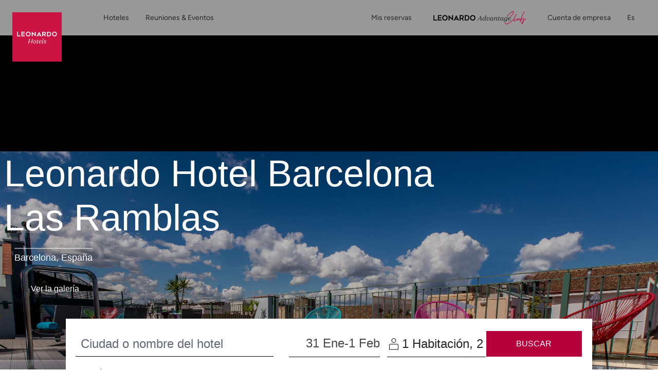

--- FILE ---
content_type: image/svg+xml
request_url: https://media.leonardo-hotels.com/static.leonardo-hotels.com/image/ceeb40a72362a68e8cd02fe66c231d67_wifi%20%281%29.svg
body_size: 359
content:
<svg xmlns="http://www.w3.org/2000/svg" width="24" height="24" viewBox="0 0 24 24">
    <g fill="#000" fill-rule="nonzero">
            <path d="M11.5 21.475a1.975 1.975 0 1 1 0-3.95 1.975 1.975 0 0 1 0 3.95zm0-.95a1.025 1.025 0 1 0 0-2.05 1.025 1.025 0 0 0 0 2.05zM16.11 14.768a.5.5 0 1 1-.707.707c-2.15-2.15-5.577-2.201-7.654-.125a.5.5 0 1 1-.707-.707c2.472-2.472 6.532-2.411 9.068.125zM19.058 11.084a.5.5 0 1 1-.707.707c-3.712-3.712-9.634-3.8-13.227-.208a.5.5 0 1 1-.707-.707c3.988-3.988 10.543-3.89 14.641.208z"/>
            <path d="M22.007 7.4a.5.5 0 1 1-.707.707c-5.275-5.274-13.692-5.4-18.8-.29a.5.5 0 0 1-.708-.708C7.296 1.605 16.347 1.74 22.007 7.4z"/>
    </g>
</svg>


--- FILE ---
content_type: application/javascript; charset=UTF-8
request_url: https://www.leonardo-hotels.es/main-OVB2GOJZ.js
body_size: 106747
content:
import{a as je}from"./chunk-ODODSGIF.js";import{a as Mr,b as Cr}from"./chunk-JWPLRMCU.js";import{a as kr}from"./chunk-UFSGM7PW.js";import{a as Ar,b as Pr}from"./chunk-7KR24FHY.js";import{A as _i,B as Ct,Ja as xr,Ka as _r,U as br,V as Sr,W as Er,X as Es,Y as ws,a as it,b as qe,ba as Mi,c as vr,q as bs,s as Fe,v as Ss,w as ze,z as xi}from"./chunk-MZXAGQGO.js";import{$ as Fn,$b as Oe,Aa as Hn,Ab as be,Ac as lr,B as ye,Ba as Vn,Bb as Se,Bc as cr,Ca as Wn,G as On,Ha as qn,Hb as Yn,Ib as Kn,K as hs,Kd as We,Ld as q,Md as Ae,Na as gs,Nd as fr,O as G,Od as vs,Pd as ut,Q as Y,Qd as wi,Ra as Me,Rd as jt,Sa as Ce,Sb as Qn,Sd as ur,T as H,Ta as bi,Td as pr,U as ie,Ud as hr,Vd as Ti,Wd as mr,Xd as gr,Ya as Si,Yd as tt,Za as ys,Zd as yr,_ as Nn,a as re,ac as Jn,b as Vt,ba as zn,cc as Zn,d as kn,dc as er,ea as Rn,ec as _t,f as El,fa as ve,ga as ms,hc as et,ia as Un,ic as Ve,j as In,ja as Bn,jb as He,jc as tr,kb as ft,kc as ir,lb as jn,lc as sr,mb as Gn,n as Ln,o as xt,oa as _e,p as De,pc as nr,q as yi,qa as $n,qc as rr,rc as or,sa as qt,sc as Ei,t as Wt,ub as Xn,v as Dn,vc as ar,ve as wr,wa as vi,wd as dr,we as Tr,xc as Mt,xd as Ne}from"./chunk-DMWZTSGE.js";function Ir(e){if(qe.getInjector()){let i=qe.getInjector()?.get(it).urlsMap,t=e.length>0&&[je.city,je.country].includes(i[e[0].path]),s=e[0];return!t&&i["main-slug"]&&(location.href=`/${i["main-slug"]}`),t?{consumed:[s],posParams:{destinationSlug:s}}:null}return null}function Lr(e){let i=qe.getInjector()?.get(it).urlsMap;return e.length===1&&je.staticPage.includes(i[e[0].path])?{consumed:e,posParams:{name:new Ei(e[0].path,{})}}:null}function Dr(e){let i=qe.getInjector()?.get(it).urlsMap,t=je.brandPage.includes(i[e[0].path])||je.meetingPage.includes(i[e[0].path]);return e.length===1&&(je.structuredPage.includes(i[e[0].path])||t)?t?{consumed:[]}:{consumed:e,posParams:{name:new Ei(e[0].path,{})}}:null}var Or=[{path:"",loadChildren:()=>import("./chunk-57V3SYZS.js").then(e=>e.HomeModule)},{path:"about",loadChildren:()=>import("./chunk-P4GAKW2Y.js").then(e=>e.AboutUsModule)},{path:"gift-voucher",loadChildren:()=>import("./chunk-BMP7G5UT.js").then(e=>e.GiftVoucherModule)},{path:"corporation",loadChildren:()=>import("./chunk-KFZY5T5X.js").then(e=>e.CorporationModule)},{path:"leonardo-advantage-club",loadChildren:()=>import("./chunk-BJ3MZMWH.js").then(e=>e.AdvantageClubModule)},{path:"booking",loadChildren:()=>import("./chunk-DAQV6RUB.js").then(e=>e.BookingModule)},{path:"contact",loadChildren:()=>import("./chunk-33QRT2KW.js").then(e=>e.ContactUsModule)},{path:"contact-new",loadChildren:()=>import("./chunk-6SUU5A4P.js").then(e=>e.ContactUsModule)},{path:"jobs",loadChildren:()=>import("./chunk-NYGVLZHA.js").then(e=>e.JobsModule)},{path:"newsletter",loadChildren:()=>import("./chunk-Y2TUND3A.js").then(e=>e.NewsletterModule)},{path:"subscribe",loadChildren:()=>import("./chunk-M23WW3YF.js").then(e=>e.PointsIncentiveModule)},{path:"press",loadChildren:()=>import("./chunk-OMSEUXMX.js").then(e=>e.PressModule)},{path:"blog",loadChildren:()=>import("./chunk-WBI6S63S.js").then(e=>e.BlogModule)},{path:"destinations",loadChildren:()=>import("./chunk-5TOO47ZU.js").then(e=>e.DestinationsLandingModule)},{path:"global-map",loadChildren:()=>import("./chunk-YX5KBVT3.js").then(e=>e.GlobalMapModule)},{path:"destinations-new",loadChildren:()=>import("./chunk-5TOO47ZU.js").then(e=>e.DestinationsLandingModule)},{path:"city-breaks",loadChildren:()=>import("./chunk-FJRO2FEV.js").then(e=>e.CityBreaksModule)},{path:"sustainability",loadChildren:()=>import("./chunk-DZOWZJ7Q.js").then(e=>e.SustainabilityModule)},{path:"resorts-getaways",loadChildren:()=>import("./chunk-QDAQGPZD.js").then(e=>e.ResortsGetawaysModule)},{path:"meetings",loadChildren:()=>import("./chunk-7XMISKHD.js").then(e=>e.MeetingsEventsLandingModule)},{path:"my-bookings",loadChildren:()=>import("./chunk-6K5HADLD.js").then(e=>e.MyBookingsModule)},{path:"payment-status",loadChildren:()=>import("./chunk-32LLQD6D.js").then(e=>e.PaymentStatusModule)},{path:"404",loadChildren:()=>import("./chunk-Q5QMJFJY.js").then(e=>e.PageNotFoundModule)},{path:"Club",loadChildren:()=>import("./chunk-MO2PMINX.js").then(e=>e.UserActivationModule)},{path:"sitemap",redirectTo:"404",pathMatch:"full"},{path:"offers",loadChildren:()=>import("./chunk-63TQA2BM.js").then(e=>e.OffersModule)},{matcher:Lr,loadChildren:()=>import("./chunk-76H6H7XU.js").then(e=>e.StaticPageModule)},{matcher:Dr,loadChildren:()=>import("./chunk-FX3B5ORV.js").then(e=>e.StructuredPageModule)},{matcher:Ir,loadChildren:()=>import("./chunk-X7AHBM2S.js").then(e=>e.DestinationsModule)},{matcher:Cr,loadChildren:()=>import("./chunk-GBQ4EW5J.js").then(e=>e.UserModule)},{matcher:Mr,loadChildren:()=>import("./chunk-GBQ4EW5J.js").then(e=>e.UserModule)},{path:"**",redirectTo:"404",pathMatch:"full"}];var wl=["app-toast",""],Tl=e=>({"background-color":e});function xl(e,i){if(e&1&&(Me(0,"span",2),He(1),be(2,"translate"),Ce()),e&2){let t=ys();_e(),ft(Se(2,1,t.title))}}function _l(e,i){if(e&1&&(Me(0,"span",3),He(1),be(2,"translate"),Ce()),e&2){let t=ys();_e(),ft(Se(2,1,t.message))}}var Nr=(()=>{class e extends ur{notificationMap={"toast-error":tt.notificationTypes?.error,"toast-info":tt.notificationTypes?.info,"toast-success":tt.notificationTypes?.success,"toast-warning":tt.notificationTypes?.warn};icon='<svg width="32" height="32" viewBox="0 0 32 32" fill="none" xmlns="http://www.w3.org/2000/svg"><path d="M30.439 30.187L1.288 1.412M30.251 1.224L1.476 30.375" stroke="white" stroke-width="1.92" stroke-linecap="round" stroke-linejoin="round"/></svg>';color=null;ngOnInit(){let t=this.toastClasses.split(" ").filter(s=>Object.keys(this.notificationMap).includes(s))[0]??"toast-error";this.notificationMap[t]&&(this.icon=this.notificationMap[t].icon,this.color=this.notificationMap[t].color)}static \u0275fac=(()=>{let t;return function(n){return(t||(t=Nn(e)))(n||e)}})();static \u0275cmp=vi({type:e,selectors:[["button","app-toast",""]],hostAttrs:["type","button"],features:[Hn],attrs:wl,decls:5,vars:8,consts:[[1,"icon-container",3,"innerHTML","ngStyle"],[1,"content"],[1,"title"],[1,"message"]],template:function(s,n){s&1&&(bi(0,"span",0),be(1,"safeStyle"),Me(2,"span",1),Vn(3,xl,3,3,"span",2)(4,_l,3,3,"span",3),Ce()),s&2&&(qn("innerHTML",Se(1,4,n.icon),Bn)("ngStyle",Xn(6,Tl,n.color)),_e(3),gs(n.title?3:-1),_e(),gs(n.message?4:-1))},dependencies:[Qn,Ti,vr],styles:['@font-face{font-family:Domine;font-style:normal;font-weight:400;font-display:swap;src:url(https://fonts.gstatic.com/s/domine/v25/L0xhDFMnlVwD4h3Lt9JWnbX3jG-2X3LAE1QfE4Gu.woff2) format("woff2");unicode-range:U+0100-02BA,U+02BD-02C5,U+02C7-02CC,U+02CE-02D7,U+02DD-02FF,U+0304,U+0308,U+0329,U+1D00-1DBF,U+1E00-1E9F,U+1EF2-1EFF,U+2020,U+20A0-20AB,U+20AD-20C0,U+2113,U+2C60-2C7F,U+A720-A7FF}@font-face{font-family:Domine;font-style:normal;font-weight:400;font-display:swap;src:url(https://fonts.gstatic.com/s/domine/v25/L0xhDFMnlVwD4h3Lt9JWnbX3jG-2X3LAE1ofEw.woff2) format("woff2");unicode-range:U+0000-00FF,U+0131,U+0152-0153,U+02BB-02BC,U+02C6,U+02DA,U+02DC,U+0304,U+0308,U+0329,U+2000-206F,U+20AC,U+2122,U+2191,U+2193,U+2212,U+2215,U+FEFF,U+FFFD}@font-face{font-family:"Source Serif 4";font-style:normal;font-weight:200 900;font-display:swap;src:url(https://fonts.gstatic.com/s/sourceserif4/v14/vEFI2_tTDB4M7-auWDN0ahZJW1gW8tenXg.woff2) format("woff2");unicode-range:U+0460-052F,U+1C80-1C8A,U+20B4,U+2DE0-2DFF,U+A640-A69F,U+FE2E-FE2F}@font-face{font-family:"Source Serif 4";font-style:normal;font-weight:200 900;font-display:swap;src:url(https://fonts.gstatic.com/s/sourceserif4/v14/vEFI2_tTDB4M7-auWDN0ahZJW1gf8tenXg.woff2) format("woff2");unicode-range:U+0301,U+0400-045F,U+0490-0491,U+04B0-04B1,U+2116}@font-face{font-family:"Source Serif 4";font-style:normal;font-weight:200 900;font-display:swap;src:url(https://fonts.gstatic.com/s/sourceserif4/v14/vEFI2_tTDB4M7-auWDN0ahZJW1gY8tenXg.woff2) format("woff2");unicode-range:U+0370-0377,U+037A-037F,U+0384-038A,U+038C,U+038E-03A1,U+03A3-03FF}@font-face{font-family:"Source Serif 4";font-style:normal;font-weight:200 900;font-display:swap;src:url(https://fonts.gstatic.com/s/sourceserif4/v14/vEFI2_tTDB4M7-auWDN0ahZJW1gU8tenXg.woff2) format("woff2");unicode-range:U+0102-0103,U+0110-0111,U+0128-0129,U+0168-0169,U+01A0-01A1,U+01AF-01B0,U+0300-0301,U+0303-0304,U+0308-0309,U+0323,U+0329,U+1EA0-1EF9,U+20AB}@font-face{font-family:"Source Serif 4";font-style:normal;font-weight:200 900;font-display:swap;src:url(https://fonts.gstatic.com/s/sourceserif4/v14/vEFI2_tTDB4M7-auWDN0ahZJW1gV8tenXg.woff2) format("woff2");unicode-range:U+0100-02BA,U+02BD-02C5,U+02C7-02CC,U+02CE-02D7,U+02DD-02FF,U+0304,U+0308,U+0329,U+1D00-1DBF,U+1E00-1E9F,U+1EF2-1EFF,U+2020,U+20A0-20AB,U+20AD-20C0,U+2113,U+2C60-2C7F,U+A720-A7FF}@font-face{font-family:"Source Serif 4";font-style:normal;font-weight:200 900;font-display:swap;src:url(https://fonts.gstatic.com/s/sourceserif4/v14/vEFI2_tTDB4M7-auWDN0ahZJW1gb8tc.woff2) format("woff2");unicode-range:U+0000-00FF,U+0131,U+0152-0153,U+02BB-02BC,U+02C6,U+02DA,U+02DC,U+0304,U+0308,U+0329,U+2000-206F,U+20AC,U+2122,U+2191,U+2193,U+2212,U+2215,U+FEFF,U+FFFD}@font-face{font-family:"Source Serif 4";font-style:italic;font-weight:200 900;font-display:swap;src:url(https://fonts.gstatic.com/s/sourceserif4/v14/vEFK2_tTDB4M7-auWDN0ahZJW1gewti_Wo7H.woff2) format("woff2");unicode-range:U+0460-052F,U+1C80-1C8A,U+20B4,U+2DE0-2DFF,U+A640-A69F,U+FE2E-FE2F}@font-face{font-family:"Source Serif 4";font-style:italic;font-weight:200 900;font-display:swap;src:url(https://fonts.gstatic.com/s/sourceserif4/v14/vEFK2_tTDB4M7-auWDN0ahZJW1gewtG_Wo7H.woff2) format("woff2");unicode-range:U+0301,U+0400-045F,U+0490-0491,U+04B0-04B1,U+2116}@font-face{font-family:"Source Serif 4";font-style:italic;font-weight:200 900;font-display:swap;src:url(https://fonts.gstatic.com/s/sourceserif4/v14/vEFK2_tTDB4M7-auWDN0ahZJW1gewta_Wo7H.woff2) format("woff2");unicode-range:U+0370-0377,U+037A-037F,U+0384-038A,U+038C,U+038E-03A1,U+03A3-03FF}@font-face{font-family:"Source Serif 4";font-style:italic;font-weight:200 900;font-display:swap;src:url(https://fonts.gstatic.com/s/sourceserif4/v14/vEFK2_tTDB4M7-auWDN0ahZJW1gewtq_Wo7H.woff2) format("woff2");unicode-range:U+0102-0103,U+0110-0111,U+0128-0129,U+0168-0169,U+01A0-01A1,U+01AF-01B0,U+0300-0301,U+0303-0304,U+0308-0309,U+0323,U+0329,U+1EA0-1EF9,U+20AB}@font-face{font-family:"Source Serif 4";font-style:italic;font-weight:200 900;font-display:swap;src:url(https://fonts.gstatic.com/s/sourceserif4/v14/vEFK2_tTDB4M7-auWDN0ahZJW1gewtu_Wo7H.woff2) format("woff2");unicode-range:U+0100-02BA,U+02BD-02C5,U+02C7-02CC,U+02CE-02D7,U+02DD-02FF,U+0304,U+0308,U+0329,U+1D00-1DBF,U+1E00-1E9F,U+1EF2-1EFF,U+2020,U+20A0-20AB,U+20AD-20C0,U+2113,U+2C60-2C7F,U+A720-A7FF}@font-face{font-family:"Source Serif 4";font-style:italic;font-weight:200 900;font-display:swap;src:url(https://fonts.gstatic.com/s/sourceserif4/v14/vEFK2_tTDB4M7-auWDN0ahZJW1gewtW_Wg.woff2) format("woff2");unicode-range:U+0000-00FF,U+0131,U+0152-0153,U+02BB-02BC,U+02C6,U+02DA,U+02DC,U+0304,U+0308,U+0329,U+2000-206F,U+20AC,U+2122,U+2191,U+2193,U+2212,U+2215,U+FEFF,U+FFFD}@font-face{font-family:Material Symbols Outlined;font-style:normal;font-weight:400;src:url(https://fonts.gstatic.com/s/materialsymbolsoutlined/v311/kJF1BvYX7BgnkSrUwT8OhrdQw4oELdPIeeII9v6oDMzByHX9rA6RzaxHMPdY43zj-jCxv3fzvRNU22ZXGJpEpjC_1v-p_4MrImHCIJIZrDCvHOej.woff2) format("woff2")}.material-symbols-outlined[_ngcontent-%COMP%]{font-family:Material Symbols Outlined;font-weight:400;font-style:normal;font-size:24px;line-height:1;letter-spacing:normal;text-transform:none;display:inline-block;white-space:nowrap;word-wrap:normal;direction:ltr;-webkit-font-feature-settings:"liga";-webkit-font-smoothing:antialiased}[_nghost-%COMP%]{pointer-events:all;box-shadow:none;box-shadow:0 0 20px #00000040;border:0;padding:0;cursor:pointer;background-color:#fff;color:#44474d;display:flex;text-align:start;gap:25px;width:500px;max-width:100%;align-items:stretch}.content[_ngcontent-%COMP%]{padding-top:25px;padding-bottom:35px;display:flex;flex-direction:column;padding-inline-end:75px}.content[_ngcontent-%COMP%]   .title[_ngcontent-%COMP%]{line-height:30px}.content[_ngcontent-%COMP%]   .message[_ngcontent-%COMP%]{line-height:20px}.icon-container[_ngcontent-%COMP%]{background-color:#b5003b;display:flex;align-items:center;justify-content:center;height:auto;padding-inline:20px}.icon-container[_ngcontent-%COMP%]    >*{width:24px}']})}return e})();function Fr(e){return new G(3e3,!1)}function Ml(){return new G(3100,!1)}function Cl(){return new G(3101,!1)}function Al(e){return new G(3001,!1)}function Pl(e){return new G(3003,!1)}function kl(e){return new G(3004,!1)}function Rr(e,i){return new G(3005,!1)}function Ur(){return new G(3006,!1)}function Br(){return new G(3007,!1)}function $r(e,i){return new G(3008,!1)}function Hr(e){return new G(3002,!1)}function Vr(e,i,t,s,n){return new G(3010,!1)}function Wr(){return new G(3011,!1)}function qr(){return new G(3012,!1)}function jr(){return new G(3200,!1)}function Gr(){return new G(3202,!1)}function Xr(){return new G(3013,!1)}function Yr(e){return new G(3014,!1)}function Kr(e){return new G(3015,!1)}function Qr(e){return new G(3016,!1)}function Jr(e,i){return new G(3404,!1)}function Il(e){return new G(3502,!1)}function Zr(e){return new G(3503,!1)}function eo(){return new G(3300,!1)}function to(e){return new G(3504,!1)}function io(e){return new G(3301,!1)}function so(e,i){return new G(3302,!1)}function no(e){return new G(3303,!1)}function ro(e,i){return new G(3400,!1)}function oo(e){return new G(3401,!1)}function ao(e){return new G(3402,!1)}function lo(e,i){return new G(3505,!1)}function Ge(e){switch(e.length){case 0:return new ut;case 1:return e[0];default:return new wi(e)}}function Ms(e,i,t=new Map,s=new Map){let n=[],r=[],a=-1,l=null;if(i.forEach(o=>{let c=o.get("offset"),p=c==a,u=p&&l||new Map;o.forEach((g,d)=>{let f=d,h=g;if(d!=="offset")switch(f=e.normalizePropertyName(f,n),h){case jt:h=t.get(d);break;case Ae:h=s.get(d);break;default:h=e.normalizeStyleValue(d,f,h,n);break}u.set(f,h)}),p||r.push(u),l=u,a=c}),n.length)throw Il(n);return r}function Ci(e,i,t,s){switch(i){case"start":e.onStart(()=>s(t&&Ts(t,"start",e)));break;case"done":e.onDone(()=>s(t&&Ts(t,"done",e)));break;case"destroy":e.onDestroy(()=>s(t&&Ts(t,"destroy",e)));break}}function Ts(e,i,t){let s=t.totalTime,n=!!t.disabled,r=Ai(e.element,e.triggerName,e.fromState,e.toState,i||e.phaseName,s??e.totalTime,n),a=e._data;return a!=null&&(r._data=a),r}function Ai(e,i,t,s,n="",r=0,a){return{element:e,triggerName:i,fromState:t,toState:s,phaseName:n,totalTime:r,disabled:!!a}}function de(e,i,t){let s=e.get(i);return s||e.set(i,s=t),s}function Cs(e){let i=e.indexOf(":"),t=e.substring(1,i),s=e.slice(i+1);return[t,s]}var Ll=typeof document>"u"?null:document.documentElement;function Pi(e){let i=e.parentNode||e.host||null;return i===Ll?null:i}function Dl(e){return e.substring(1,6)=="ebkit"}var pt=null,zr=!1;function co(e){pt||(pt=Ol()||{},zr=pt.style?"WebkitAppearance"in pt.style:!1);let i=!0;return pt.style&&!Dl(e)&&(i=e in pt.style,!i&&zr&&(i="Webkit"+e.charAt(0).toUpperCase()+e.slice(1)in pt.style)),i}function Ol(){return typeof document<"u"?document.body:null}function As(e,i){for(;i;){if(i===e)return!0;i=Pi(i)}return!1}function Ps(e,i,t){if(t)return Array.from(e.querySelectorAll(i));let s=e.querySelector(i);return s?[s]:[]}var Nl=1e3,ks="{{",Fl="}}",Is="ng-enter",ki="ng-leave",Gt="ng-trigger",Xt=".ng-trigger",Ls="ng-animating",Ii=".ng-animating";function Re(e){if(typeof e=="number")return e;let i=e.match(/^(-?[\.\d]+)(m?s)/);return!i||i.length<2?0:xs(parseFloat(i[1]),i[2])}function xs(e,i){switch(i){case"s":return e*Nl;default:return e}}function Yt(e,i,t){return e.hasOwnProperty("duration")?e:zl(e,i,t)}function zl(e,i,t){let s=/^(-?[\.\d]+)(m?s)(?:\s+(-?[\.\d]+)(m?s))?(?:\s+([-a-z]+(?:\(.+?\))?))?$/i,n,r=0,a="";if(typeof e=="string"){let l=e.match(s);if(l===null)return i.push(Fr(e)),{duration:0,delay:0,easing:""};n=xs(parseFloat(l[1]),l[2]);let o=l[3];o!=null&&(r=xs(parseFloat(o),l[4]));let c=l[5];c&&(a=c)}else n=e;if(!t){let l=!1,o=i.length;n<0&&(i.push(Ml()),l=!0),r<0&&(i.push(Cl()),l=!0),l&&i.splice(o,0,Fr(e))}return{duration:n,delay:r,easing:a}}function fo(e){return e.length?e[0]instanceof Map?e:e.map(i=>new Map(Object.entries(i))):[]}function Pe(e,i,t){i.forEach((s,n)=>{let r=Li(n);t&&!t.has(n)&&t.set(n,e.style[r]),e.style[r]=s})}function st(e,i){i.forEach((t,s)=>{let n=Li(s);e.style[n]=""})}function At(e){return Array.isArray(e)?e.length==1?e[0]:fr(e):e}function uo(e,i,t){let s=i.params||{},n=Ds(e);n.length&&n.forEach(r=>{s.hasOwnProperty(r)||t.push(Al(r))})}var _s=new RegExp(`${ks}\\s*(.+?)\\s*${Fl}`,"g");function Ds(e){let i=[];if(typeof e=="string"){let t;for(;t=_s.exec(e);)i.push(t[1]);_s.lastIndex=0}return i}function Pt(e,i,t){let s=`${e}`,n=s.replace(_s,(r,a)=>{let l=i[a];return l==null&&(t.push(Pl(a)),l=""),l.toString()});return n==s?e:n}var Rl=/-+([a-z0-9])/g;function Li(e){return e.replace(Rl,(...i)=>i[1].toUpperCase())}function po(e,i){return e===0||i===0}function ho(e,i,t){if(t.size&&i.length){let s=i[0],n=[];if(t.forEach((r,a)=>{s.has(a)||n.push(a),s.set(a,r)}),n.length)for(let r=1;r<i.length;r++){let a=i[r];n.forEach(l=>a.set(l,Di(e,l)))}}return i}function fe(e,i,t){switch(i.type){case q.Trigger:return e.visitTrigger(i,t);case q.State:return e.visitState(i,t);case q.Transition:return e.visitTransition(i,t);case q.Sequence:return e.visitSequence(i,t);case q.Group:return e.visitGroup(i,t);case q.Animate:return e.visitAnimate(i,t);case q.Keyframes:return e.visitKeyframes(i,t);case q.Style:return e.visitStyle(i,t);case q.Reference:return e.visitReference(i,t);case q.AnimateChild:return e.visitAnimateChild(i,t);case q.AnimateRef:return e.visitAnimateRef(i,t);case q.Query:return e.visitQuery(i,t);case q.Stagger:return e.visitStagger(i,t);default:throw kl(i.type)}}function Di(e,i){return window.getComputedStyle(e)[i]}var Ks=(()=>{class e{validateStyleProperty(t){return co(t)}containsElement(t,s){return As(t,s)}getParentElement(t){return Pi(t)}query(t,s,n){return Ps(t,s,n)}computeStyle(t,s,n){return n||""}animate(t,s,n,r,a,l=[],o){return new ut(n,r)}static \u0275fac=function(s){return new(s||e)};static \u0275prov=Y({token:e,factory:e.\u0275fac})}return e})(),mt=class{static NOOP=new Ks},gt=class{};var Ul=new Set(["width","height","minWidth","minHeight","maxWidth","maxHeight","left","top","bottom","right","fontSize","outlineWidth","outlineOffset","paddingTop","paddingLeft","paddingBottom","paddingRight","marginTop","marginLeft","marginBottom","marginRight","borderRadius","borderWidth","borderTopWidth","borderLeftWidth","borderRightWidth","borderBottomWidth","textIndent","perspective"]),Ri=class extends gt{normalizePropertyName(i,t){return Li(i)}normalizeStyleValue(i,t,s,n){let r="",a=s.toString().trim();if(Ul.has(t)&&s!==0&&s!=="0")if(typeof s=="number")r="px";else{let l=s.match(/^[+-]?[\d\.]+([a-z]*)$/);l&&l[1].length==0&&n.push(Rr(i,s))}return a+r}};var Ui="*";function Bl(e,i){let t=[];return typeof e=="string"?e.split(/\s*,\s*/).forEach(s=>$l(s,t,i)):t.push(e),t}function $l(e,i,t){if(e[0]==":"){let o=Hl(e,t);if(typeof o=="function"){i.push(o);return}e=o}let s=e.match(/^(\*|[-\w]+)\s*(<?[=-]>)\s*(\*|[-\w]+)$/);if(s==null||s.length<4)return t.push(Kr(e)),i;let n=s[1],r=s[2],a=s[3];i.push(mo(n,a));let l=n==Ui&&a==Ui;r[0]=="<"&&!l&&i.push(mo(a,n))}function Hl(e,i){switch(e){case":enter":return"void => *";case":leave":return"* => void";case":increment":return(t,s)=>parseFloat(s)>parseFloat(t);case":decrement":return(t,s)=>parseFloat(s)<parseFloat(t);default:return i.push(Qr(e)),"* => *"}}var Oi=new Set(["true","1"]),Ni=new Set(["false","0"]);function mo(e,i){let t=Oi.has(e)||Ni.has(e),s=Oi.has(i)||Ni.has(i);return(n,r)=>{let a=e==Ui||e==n,l=i==Ui||i==r;return!a&&t&&typeof n=="boolean"&&(a=n?Oi.has(e):Ni.has(e)),!l&&s&&typeof r=="boolean"&&(l=r?Oi.has(i):Ni.has(i)),a&&l}}var _o=":self",Vl=new RegExp(`s*${_o}s*,?`,"g");function Mo(e,i,t,s){return new Us(e).build(i,t,s)}var go="",Us=class{_driver;constructor(i){this._driver=i}build(i,t,s){let n=new Bs(t);return this._resetContextStyleTimingState(n),fe(this,At(i),n)}_resetContextStyleTimingState(i){i.currentQuerySelector=go,i.collectedStyles=new Map,i.collectedStyles.set(go,new Map),i.currentTime=0}visitTrigger(i,t){let s=t.queryCount=0,n=t.depCount=0,r=[],a=[];return i.name.charAt(0)=="@"&&t.errors.push(Ur()),i.definitions.forEach(l=>{if(this._resetContextStyleTimingState(t),l.type==q.State){let o=l,c=o.name;c.toString().split(/\s*,\s*/).forEach(p=>{o.name=p,r.push(this.visitState(o,t))}),o.name=c}else if(l.type==q.Transition){let o=this.visitTransition(l,t);s+=o.queryCount,n+=o.depCount,a.push(o)}else t.errors.push(Br())}),{type:q.Trigger,name:i.name,states:r,transitions:a,queryCount:s,depCount:n,options:null}}visitState(i,t){let s=this.visitStyle(i.styles,t),n=i.options&&i.options.params||null;if(s.containsDynamicStyles){let r=new Set,a=n||{};s.styles.forEach(l=>{l instanceof Map&&l.forEach(o=>{Ds(o).forEach(c=>{a.hasOwnProperty(c)||r.add(c)})})}),r.size&&t.errors.push($r(i.name,[...r.values()]))}return{type:q.State,name:i.name,style:s,options:n?{params:n}:null}}visitTransition(i,t){t.queryCount=0,t.depCount=0;let s=fe(this,At(i.animation),t),n=Bl(i.expr,t.errors);return{type:q.Transition,matchers:n,animation:s,queryCount:t.queryCount,depCount:t.depCount,options:ht(i.options)}}visitSequence(i,t){return{type:q.Sequence,steps:i.steps.map(s=>fe(this,s,t)),options:ht(i.options)}}visitGroup(i,t){let s=t.currentTime,n=0,r=i.steps.map(a=>{t.currentTime=s;let l=fe(this,a,t);return n=Math.max(n,t.currentTime),l});return t.currentTime=n,{type:q.Group,steps:r,options:ht(i.options)}}visitAnimate(i,t){let s=Gl(i.timings,t.errors);t.currentAnimateTimings=s;let n,r=i.styles?i.styles:vs({});if(r.type==q.Keyframes)n=this.visitKeyframes(r,t);else{let a=i.styles,l=!1;if(!a){l=!0;let c={};s.easing&&(c.easing=s.easing),a=vs(c)}t.currentTime+=s.duration+s.delay;let o=this.visitStyle(a,t);o.isEmptyStep=l,n=o}return t.currentAnimateTimings=null,{type:q.Animate,timings:s,style:n,options:null}}visitStyle(i,t){let s=this._makeStyleAst(i,t);return this._validateStyleAst(s,t),s}_makeStyleAst(i,t){let s=[],n=Array.isArray(i.styles)?i.styles:[i.styles];for(let l of n)typeof l=="string"?l===Ae?s.push(l):t.errors.push(Hr(l)):s.push(new Map(Object.entries(l)));let r=!1,a=null;return s.forEach(l=>{if(l instanceof Map&&(l.has("easing")&&(a=l.get("easing"),l.delete("easing")),!r)){for(let o of l.values())if(o.toString().indexOf(ks)>=0){r=!0;break}}}),{type:q.Style,styles:s,easing:a,offset:i.offset,containsDynamicStyles:r,options:null}}_validateStyleAst(i,t){let s=t.currentAnimateTimings,n=t.currentTime,r=t.currentTime;s&&r>0&&(r-=s.duration+s.delay),i.styles.forEach(a=>{typeof a!="string"&&a.forEach((l,o)=>{let c=t.collectedStyles.get(t.currentQuerySelector),p=c.get(o),u=!0;p&&(r!=n&&r>=p.startTime&&n<=p.endTime&&(t.errors.push(Vr(o,p.startTime,p.endTime,r,n)),u=!1),r=p.startTime),u&&c.set(o,{startTime:r,endTime:n}),t.options&&uo(l,t.options,t.errors)})})}visitKeyframes(i,t){let s={type:q.Keyframes,styles:[],options:null};if(!t.currentAnimateTimings)return t.errors.push(Wr()),s;let n=1,r=0,a=[],l=!1,o=!1,c=0,p=i.steps.map(m=>{let y=this._makeStyleAst(m,t),v=y.offset!=null?y.offset:jl(y.styles),x=0;return v!=null&&(r++,x=y.offset=v),o=o||x<0||x>1,l=l||x<c,c=x,a.push(x),y});o&&t.errors.push(qr()),l&&t.errors.push(jr());let u=i.steps.length,g=0;r>0&&r<u?t.errors.push(Gr()):r==0&&(g=n/(u-1));let d=u-1,f=t.currentTime,h=t.currentAnimateTimings,b=h.duration;return p.forEach((m,y)=>{let v=g>0?y==d?1:g*y:a[y],x=v*b;t.currentTime=f+h.delay+x,h.duration=x,this._validateStyleAst(m,t),m.offset=v,s.styles.push(m)}),s}visitReference(i,t){return{type:q.Reference,animation:fe(this,At(i.animation),t),options:ht(i.options)}}visitAnimateChild(i,t){return t.depCount++,{type:q.AnimateChild,options:ht(i.options)}}visitAnimateRef(i,t){return{type:q.AnimateRef,animation:this.visitReference(i.animation,t),options:ht(i.options)}}visitQuery(i,t){let s=t.currentQuerySelector,n=i.options||{};t.queryCount++,t.currentQuery=i;let[r,a]=Wl(i.selector);t.currentQuerySelector=s.length?s+" "+r:r,de(t.collectedStyles,t.currentQuerySelector,new Map);let l=fe(this,At(i.animation),t);return t.currentQuery=null,t.currentQuerySelector=s,{type:q.Query,selector:r,limit:n.limit||0,optional:!!n.optional,includeSelf:a,animation:l,originalSelector:i.selector,options:ht(i.options)}}visitStagger(i,t){t.currentQuery||t.errors.push(Xr());let s=i.timings==="full"?{duration:0,delay:0,easing:"full"}:Yt(i.timings,t.errors,!0);return{type:q.Stagger,animation:fe(this,At(i.animation),t),timings:s,options:null}}};function Wl(e){let i=!!e.split(/\s*,\s*/).find(t=>t==_o);return i&&(e=e.replace(Vl,"")),e=e.replace(/@\*/g,Xt).replace(/@\w+/g,t=>Xt+"-"+t.slice(1)).replace(/:animating/g,Ii),[e,i]}function ql(e){return e?re({},e):null}var Bs=class{errors;queryCount=0;depCount=0;currentTransition=null;currentQuery=null;currentQuerySelector=null;currentAnimateTimings=null;currentTime=0;collectedStyles=new Map;options=null;unsupportedCSSPropertiesFound=new Set;constructor(i){this.errors=i}};function jl(e){if(typeof e=="string")return null;let i=null;if(Array.isArray(e))e.forEach(t=>{if(t instanceof Map&&t.has("offset")){let s=t;i=parseFloat(s.get("offset")),s.delete("offset")}});else if(e instanceof Map&&e.has("offset")){let t=e;i=parseFloat(t.get("offset")),t.delete("offset")}return i}function Gl(e,i){if(e.hasOwnProperty("duration"))return e;if(typeof e=="number"){let r=Yt(e,i).duration;return Os(r,0,"")}let t=e;if(t.split(/\s+/).some(r=>r.charAt(0)=="{"&&r.charAt(1)=="{")){let r=Os(0,0,"");return r.dynamic=!0,r.strValue=t,r}let n=Yt(t,i);return Os(n.duration,n.delay,n.easing)}function ht(e){return e?(e=re({},e),e.params&&(e.params=ql(e.params))):e={},e}function Os(e,i,t){return{duration:e,delay:i,easing:t}}function Qs(e,i,t,s,n,r,a=null,l=!1){return{type:1,element:e,keyframes:i,preStyleProps:t,postStyleProps:s,duration:n,delay:r,totalTime:n+r,easing:a,subTimeline:l}}var Qt=class{_map=new Map;get(i){return this._map.get(i)||[]}append(i,t){let s=this._map.get(i);s||this._map.set(i,s=[]),s.push(...t)}has(i){return this._map.has(i)}clear(){this._map.clear()}},Xl=1,Yl=":enter",Kl=new RegExp(Yl,"g"),Ql=":leave",Jl=new RegExp(Ql,"g");function Co(e,i,t,s,n,r=new Map,a=new Map,l,o,c=[]){return new $s().buildKeyframes(e,i,t,s,n,r,a,l,o,c)}var $s=class{buildKeyframes(i,t,s,n,r,a,l,o,c,p=[]){c=c||new Qt;let u=new Hs(i,t,c,n,r,p,[]);u.options=o;let g=o.delay?Re(o.delay):0;u.currentTimeline.delayNextStep(g),u.currentTimeline.setStyles([a],null,u.errors,o),fe(this,s,u);let d=u.timelines.filter(f=>f.containsAnimation());if(d.length&&l.size){let f;for(let h=d.length-1;h>=0;h--){let b=d[h];if(b.element===t){f=b;break}}f&&!f.allowOnlyTimelineStyles()&&f.setStyles([l],null,u.errors,o)}return d.length?d.map(f=>f.buildKeyframes()):[Qs(t,[],[],[],0,g,"",!1)]}visitTrigger(i,t){}visitState(i,t){}visitTransition(i,t){}visitAnimateChild(i,t){let s=t.subInstructions.get(t.element);if(s){let n=t.createSubContext(i.options),r=t.currentTimeline.currentTime,a=this._visitSubInstructions(s,n,n.options);r!=a&&t.transformIntoNewTimeline(a)}t.previousNode=i}visitAnimateRef(i,t){let s=t.createSubContext(i.options);s.transformIntoNewTimeline(),this._applyAnimationRefDelays([i.options,i.animation.options],t,s),this.visitReference(i.animation,s),t.transformIntoNewTimeline(s.currentTimeline.currentTime),t.previousNode=i}_applyAnimationRefDelays(i,t,s){for(let n of i){let r=n?.delay;if(r){let a=typeof r=="number"?r:Re(Pt(r,n?.params??{},t.errors));s.delayNextStep(a)}}}_visitSubInstructions(i,t,s){let r=t.currentTimeline.currentTime,a=s.duration!=null?Re(s.duration):null,l=s.delay!=null?Re(s.delay):null;return a!==0&&i.forEach(o=>{let c=t.appendInstructionToTimeline(o,a,l);r=Math.max(r,c.duration+c.delay)}),r}visitReference(i,t){t.updateOptions(i.options,!0),fe(this,i.animation,t),t.previousNode=i}visitSequence(i,t){let s=t.subContextCount,n=t,r=i.options;if(r&&(r.params||r.delay)&&(n=t.createSubContext(r),n.transformIntoNewTimeline(),r.delay!=null)){n.previousNode.type==q.Style&&(n.currentTimeline.snapshotCurrentStyles(),n.previousNode=Bi);let a=Re(r.delay);n.delayNextStep(a)}i.steps.length&&(i.steps.forEach(a=>fe(this,a,n)),n.currentTimeline.applyStylesToKeyframe(),n.subContextCount>s&&n.transformIntoNewTimeline()),t.previousNode=i}visitGroup(i,t){let s=[],n=t.currentTimeline.currentTime,r=i.options&&i.options.delay?Re(i.options.delay):0;i.steps.forEach(a=>{let l=t.createSubContext(i.options);r&&l.delayNextStep(r),fe(this,a,l),n=Math.max(n,l.currentTimeline.currentTime),s.push(l.currentTimeline)}),s.forEach(a=>t.currentTimeline.mergeTimelineCollectedStyles(a)),t.transformIntoNewTimeline(n),t.previousNode=i}_visitTiming(i,t){if(i.dynamic){let s=i.strValue,n=t.params?Pt(s,t.params,t.errors):s;return Yt(n,t.errors)}else return{duration:i.duration,delay:i.delay,easing:i.easing}}visitAnimate(i,t){let s=t.currentAnimateTimings=this._visitTiming(i.timings,t),n=t.currentTimeline;s.delay&&(t.incrementTime(s.delay),n.snapshotCurrentStyles());let r=i.style;r.type==q.Keyframes?this.visitKeyframes(r,t):(t.incrementTime(s.duration),this.visitStyle(r,t),n.applyStylesToKeyframe()),t.currentAnimateTimings=null,t.previousNode=i}visitStyle(i,t){let s=t.currentTimeline,n=t.currentAnimateTimings;!n&&s.hasCurrentStyleProperties()&&s.forwardFrame();let r=n&&n.easing||i.easing;i.isEmptyStep?s.applyEmptyStep(r):s.setStyles(i.styles,r,t.errors,t.options),t.previousNode=i}visitKeyframes(i,t){let s=t.currentAnimateTimings,n=t.currentTimeline.duration,r=s.duration,l=t.createSubContext().currentTimeline;l.easing=s.easing,i.styles.forEach(o=>{let c=o.offset||0;l.forwardTime(c*r),l.setStyles(o.styles,o.easing,t.errors,t.options),l.applyStylesToKeyframe()}),t.currentTimeline.mergeTimelineCollectedStyles(l),t.transformIntoNewTimeline(n+r),t.previousNode=i}visitQuery(i,t){let s=t.currentTimeline.currentTime,n=i.options||{},r=n.delay?Re(n.delay):0;r&&(t.previousNode.type===q.Style||s==0&&t.currentTimeline.hasCurrentStyleProperties())&&(t.currentTimeline.snapshotCurrentStyles(),t.previousNode=Bi);let a=s,l=t.invokeQuery(i.selector,i.originalSelector,i.limit,i.includeSelf,!!n.optional,t.errors);t.currentQueryTotal=l.length;let o=null;l.forEach((c,p)=>{t.currentQueryIndex=p;let u=t.createSubContext(i.options,c);r&&u.delayNextStep(r),c===t.element&&(o=u.currentTimeline),fe(this,i.animation,u),u.currentTimeline.applyStylesToKeyframe();let g=u.currentTimeline.currentTime;a=Math.max(a,g)}),t.currentQueryIndex=0,t.currentQueryTotal=0,t.transformIntoNewTimeline(a),o&&(t.currentTimeline.mergeTimelineCollectedStyles(o),t.currentTimeline.snapshotCurrentStyles()),t.previousNode=i}visitStagger(i,t){let s=t.parentContext,n=t.currentTimeline,r=i.timings,a=Math.abs(r.duration),l=a*(t.currentQueryTotal-1),o=a*t.currentQueryIndex;switch(r.duration<0?"reverse":r.easing){case"reverse":o=l-o;break;case"full":o=s.currentStaggerTime;break}let p=t.currentTimeline;o&&p.delayNextStep(o);let u=p.currentTime;fe(this,i.animation,t),t.previousNode=i,s.currentStaggerTime=n.currentTime-u+(n.startTime-s.currentTimeline.startTime)}},Bi={},Hs=class e{_driver;element;subInstructions;_enterClassName;_leaveClassName;errors;timelines;parentContext=null;currentTimeline;currentAnimateTimings=null;previousNode=Bi;subContextCount=0;options={};currentQueryIndex=0;currentQueryTotal=0;currentStaggerTime=0;constructor(i,t,s,n,r,a,l,o){this._driver=i,this.element=t,this.subInstructions=s,this._enterClassName=n,this._leaveClassName=r,this.errors=a,this.timelines=l,this.currentTimeline=o||new $i(this._driver,t,0),l.push(this.currentTimeline)}get params(){return this.options.params}updateOptions(i,t){if(!i)return;let s=i,n=this.options;s.duration!=null&&(n.duration=Re(s.duration)),s.delay!=null&&(n.delay=Re(s.delay));let r=s.params;if(r){let a=n.params;a||(a=this.options.params={}),Object.keys(r).forEach(l=>{(!t||!a.hasOwnProperty(l))&&(a[l]=Pt(r[l],a,this.errors))})}}_copyOptions(){let i={};if(this.options){let t=this.options.params;if(t){let s=i.params={};Object.keys(t).forEach(n=>{s[n]=t[n]})}}return i}createSubContext(i=null,t,s){let n=t||this.element,r=new e(this._driver,n,this.subInstructions,this._enterClassName,this._leaveClassName,this.errors,this.timelines,this.currentTimeline.fork(n,s||0));return r.previousNode=this.previousNode,r.currentAnimateTimings=this.currentAnimateTimings,r.options=this._copyOptions(),r.updateOptions(i),r.currentQueryIndex=this.currentQueryIndex,r.currentQueryTotal=this.currentQueryTotal,r.parentContext=this,this.subContextCount++,r}transformIntoNewTimeline(i){return this.previousNode=Bi,this.currentTimeline=this.currentTimeline.fork(this.element,i),this.timelines.push(this.currentTimeline),this.currentTimeline}appendInstructionToTimeline(i,t,s){let n={duration:t??i.duration,delay:this.currentTimeline.currentTime+(s??0)+i.delay,easing:""},r=new Vs(this._driver,i.element,i.keyframes,i.preStyleProps,i.postStyleProps,n,i.stretchStartingKeyframe);return this.timelines.push(r),n}incrementTime(i){this.currentTimeline.forwardTime(this.currentTimeline.duration+i)}delayNextStep(i){i>0&&this.currentTimeline.delayNextStep(i)}invokeQuery(i,t,s,n,r,a){let l=[];if(n&&l.push(this.element),i.length>0){i=i.replace(Kl,"."+this._enterClassName),i=i.replace(Jl,"."+this._leaveClassName);let o=s!=1,c=this._driver.query(this.element,i,o);s!==0&&(c=s<0?c.slice(c.length+s,c.length):c.slice(0,s)),l.push(...c)}return!r&&l.length==0&&a.push(Yr(t)),l}},$i=class e{_driver;element;startTime;_elementTimelineStylesLookup;duration=0;easing=null;_previousKeyframe=new Map;_currentKeyframe=new Map;_keyframes=new Map;_styleSummary=new Map;_localTimelineStyles=new Map;_globalTimelineStyles;_pendingStyles=new Map;_backFill=new Map;_currentEmptyStepKeyframe=null;constructor(i,t,s,n){this._driver=i,this.element=t,this.startTime=s,this._elementTimelineStylesLookup=n,this._elementTimelineStylesLookup||(this._elementTimelineStylesLookup=new Map),this._globalTimelineStyles=this._elementTimelineStylesLookup.get(t),this._globalTimelineStyles||(this._globalTimelineStyles=this._localTimelineStyles,this._elementTimelineStylesLookup.set(t,this._localTimelineStyles)),this._loadKeyframe()}containsAnimation(){switch(this._keyframes.size){case 0:return!1;case 1:return this.hasCurrentStyleProperties();default:return!0}}hasCurrentStyleProperties(){return this._currentKeyframe.size>0}get currentTime(){return this.startTime+this.duration}delayNextStep(i){let t=this._keyframes.size===1&&this._pendingStyles.size;this.duration||t?(this.forwardTime(this.currentTime+i),t&&this.snapshotCurrentStyles()):this.startTime+=i}fork(i,t){return this.applyStylesToKeyframe(),new e(this._driver,i,t||this.currentTime,this._elementTimelineStylesLookup)}_loadKeyframe(){this._currentKeyframe&&(this._previousKeyframe=this._currentKeyframe),this._currentKeyframe=this._keyframes.get(this.duration),this._currentKeyframe||(this._currentKeyframe=new Map,this._keyframes.set(this.duration,this._currentKeyframe))}forwardFrame(){this.duration+=Xl,this._loadKeyframe()}forwardTime(i){this.applyStylesToKeyframe(),this.duration=i,this._loadKeyframe()}_updateStyle(i,t){this._localTimelineStyles.set(i,t),this._globalTimelineStyles.set(i,t),this._styleSummary.set(i,{time:this.currentTime,value:t})}allowOnlyTimelineStyles(){return this._currentEmptyStepKeyframe!==this._currentKeyframe}applyEmptyStep(i){i&&this._previousKeyframe.set("easing",i);for(let[t,s]of this._globalTimelineStyles)this._backFill.set(t,s||Ae),this._currentKeyframe.set(t,Ae);this._currentEmptyStepKeyframe=this._currentKeyframe}setStyles(i,t,s,n){t&&this._previousKeyframe.set("easing",t);let r=n&&n.params||{},a=Zl(i,this._globalTimelineStyles);for(let[l,o]of a){let c=Pt(o,r,s);this._pendingStyles.set(l,c),this._localTimelineStyles.has(l)||this._backFill.set(l,this._globalTimelineStyles.get(l)??Ae),this._updateStyle(l,c)}}applyStylesToKeyframe(){this._pendingStyles.size!=0&&(this._pendingStyles.forEach((i,t)=>{this._currentKeyframe.set(t,i)}),this._pendingStyles.clear(),this._localTimelineStyles.forEach((i,t)=>{this._currentKeyframe.has(t)||this._currentKeyframe.set(t,i)}))}snapshotCurrentStyles(){for(let[i,t]of this._localTimelineStyles)this._pendingStyles.set(i,t),this._updateStyle(i,t)}getFinalKeyframe(){return this._keyframes.get(this.duration)}get properties(){let i=[];for(let t in this._currentKeyframe)i.push(t);return i}mergeTimelineCollectedStyles(i){i._styleSummary.forEach((t,s)=>{let n=this._styleSummary.get(s);(!n||t.time>n.time)&&this._updateStyle(s,t.value)})}buildKeyframes(){this.applyStylesToKeyframe();let i=new Set,t=new Set,s=this._keyframes.size===1&&this.duration===0,n=[];this._keyframes.forEach((l,o)=>{let c=new Map([...this._backFill,...l]);c.forEach((p,u)=>{p===jt?i.add(u):p===Ae&&t.add(u)}),s||c.set("offset",o/this.duration),n.push(c)});let r=[...i.values()],a=[...t.values()];if(s){let l=n[0],o=new Map(l);l.set("offset",0),o.set("offset",1),n=[l,o]}return Qs(this.element,n,r,a,this.duration,this.startTime,this.easing,!1)}},Vs=class extends $i{keyframes;preStyleProps;postStyleProps;_stretchStartingKeyframe;timings;constructor(i,t,s,n,r,a,l=!1){super(i,t,a.delay),this.keyframes=s,this.preStyleProps=n,this.postStyleProps=r,this._stretchStartingKeyframe=l,this.timings={duration:a.duration,delay:a.delay,easing:a.easing}}containsAnimation(){return this.keyframes.length>1}buildKeyframes(){let i=this.keyframes,{delay:t,duration:s,easing:n}=this.timings;if(this._stretchStartingKeyframe&&t){let r=[],a=s+t,l=t/a,o=new Map(i[0]);o.set("offset",0),r.push(o);let c=new Map(i[0]);c.set("offset",yo(l)),r.push(c);let p=i.length-1;for(let u=1;u<=p;u++){let g=new Map(i[u]),d=g.get("offset"),f=t+d*s;g.set("offset",yo(f/a)),r.push(g)}s=a,t=0,n="",i=r}return Qs(this.element,i,this.preStyleProps,this.postStyleProps,s,t,n,!0)}};function yo(e,i=3){let t=Math.pow(10,i-1);return Math.round(e*t)/t}function Zl(e,i){let t=new Map,s;return e.forEach(n=>{if(n==="*"){s??=i.keys();for(let r of s)t.set(r,Ae)}else for(let[r,a]of n)t.set(r,a)}),t}function vo(e,i,t,s,n,r,a,l,o,c,p,u,g){return{type:0,element:e,triggerName:i,isRemovalTransition:n,fromState:t,fromStyles:r,toState:s,toStyles:a,timelines:l,queriedElements:o,preStyleProps:c,postStyleProps:p,totalTime:u,errors:g}}var Ns={},Hi=class{_triggerName;ast;_stateStyles;constructor(i,t,s){this._triggerName=i,this.ast=t,this._stateStyles=s}match(i,t,s,n){return ec(this.ast.matchers,i,t,s,n)}buildStyles(i,t,s){let n=this._stateStyles.get("*");return i!==void 0&&(n=this._stateStyles.get(i?.toString())||n),n?n.buildStyles(t,s):new Map}build(i,t,s,n,r,a,l,o,c,p){let u=[],g=this.ast.options&&this.ast.options.params||Ns,d=l&&l.params||Ns,f=this.buildStyles(s,d,u),h=o&&o.params||Ns,b=this.buildStyles(n,h,u),m=new Set,y=new Map,v=new Map,x=n==="void",A={params:Ao(h,g),delay:this.ast.options?.delay},C=p?[]:Co(i,t,this.ast.animation,r,a,f,b,A,c,u),k=0;return C.forEach(S=>{k=Math.max(S.duration+S.delay,k)}),u.length?vo(t,this._triggerName,s,n,x,f,b,[],[],y,v,k,u):(C.forEach(S=>{let D=S.element,P=de(y,D,new Set);S.preStyleProps.forEach(M=>P.add(M));let _=de(v,D,new Set);S.postStyleProps.forEach(M=>_.add(M)),D!==t&&m.add(D)}),vo(t,this._triggerName,s,n,x,f,b,C,[...m.values()],y,v,k))}};function ec(e,i,t,s,n){return e.some(r=>r(i,t,s,n))}function Ao(e,i){let t=re({},i);return Object.entries(e).forEach(([s,n])=>{n!=null&&(t[s]=n)}),t}var Ws=class{styles;defaultParams;normalizer;constructor(i,t,s){this.styles=i,this.defaultParams=t,this.normalizer=s}buildStyles(i,t){let s=new Map,n=Ao(i,this.defaultParams);return this.styles.styles.forEach(r=>{typeof r!="string"&&r.forEach((a,l)=>{a&&(a=Pt(a,n,t));let o=this.normalizer.normalizePropertyName(l,t);a=this.normalizer.normalizeStyleValue(l,o,a,t),s.set(l,a)})}),s}};function tc(e,i,t){return new qs(e,i,t)}var qs=class{name;ast;_normalizer;transitionFactories=[];fallbackTransition;states=new Map;constructor(i,t,s){this.name=i,this.ast=t,this._normalizer=s,t.states.forEach(n=>{let r=n.options&&n.options.params||{};this.states.set(n.name,new Ws(n.style,r,s))}),bo(this.states,"true","1"),bo(this.states,"false","0"),t.transitions.forEach(n=>{this.transitionFactories.push(new Hi(i,n,this.states))}),this.fallbackTransition=ic(i,this.states)}get containsQueries(){return this.ast.queryCount>0}matchTransition(i,t,s,n){return this.transitionFactories.find(a=>a.match(i,t,s,n))||null}matchStyles(i,t,s){return this.fallbackTransition.buildStyles(i,t,s)}};function ic(e,i,t){let s=[(a,l)=>!0],n={type:q.Sequence,steps:[],options:null},r={type:q.Transition,animation:n,matchers:s,options:null,queryCount:0,depCount:0};return new Hi(e,r,i)}function bo(e,i,t){e.has(i)?e.has(t)||e.set(t,e.get(i)):e.has(t)&&e.set(i,e.get(t))}var sc=new Qt,js=class{bodyNode;_driver;_normalizer;_animations=new Map;_playersById=new Map;players=[];constructor(i,t,s){this.bodyNode=i,this._driver=t,this._normalizer=s}register(i,t){let s=[],n=[],r=Mo(this._driver,t,s,n);if(s.length)throw Zr(s);this._animations.set(i,r)}_buildPlayer(i,t,s){let n=i.element,r=Ms(this._normalizer,i.keyframes,t,s);return this._driver.animate(n,r,i.duration,i.delay,i.easing,[],!0)}create(i,t,s={}){let n=[],r=this._animations.get(i),a,l=new Map;if(r?(a=Co(this._driver,t,r,Is,ki,new Map,new Map,s,sc,n),a.forEach(p=>{let u=de(l,p.element,new Map);p.postStyleProps.forEach(g=>u.set(g,null))})):(n.push(eo()),a=[]),n.length)throw to(n);l.forEach((p,u)=>{p.forEach((g,d)=>{p.set(d,this._driver.computeStyle(u,d,Ae))})});let o=a.map(p=>{let u=l.get(p.element);return this._buildPlayer(p,new Map,u)}),c=Ge(o);return this._playersById.set(i,c),c.onDestroy(()=>this.destroy(i)),this.players.push(c),c}destroy(i){let t=this._getPlayer(i);t.destroy(),this._playersById.delete(i);let s=this.players.indexOf(t);s>=0&&this.players.splice(s,1)}_getPlayer(i){let t=this._playersById.get(i);if(!t)throw io(i);return t}listen(i,t,s,n){let r=Ai(t,"","","");return Ci(this._getPlayer(i),s,r,n),()=>{}}command(i,t,s,n){if(s=="register"){this.register(i,n[0]);return}if(s=="create"){let a=n[0]||{};this.create(i,t,a);return}let r=this._getPlayer(i);switch(s){case"play":r.play();break;case"pause":r.pause();break;case"reset":r.reset();break;case"restart":r.restart();break;case"finish":r.finish();break;case"init":r.init();break;case"setPosition":r.setPosition(parseFloat(n[0]));break;case"destroy":this.destroy(i);break}}},So="ng-animate-queued",nc=".ng-animate-queued",Fs="ng-animate-disabled",rc=".ng-animate-disabled",oc="ng-star-inserted",ac=".ng-star-inserted",lc=[],Po={namespaceId:"",setForRemoval:!1,setForMove:!1,hasAnimation:!1,removedBeforeQueried:!1},cc={namespaceId:"",setForMove:!1,setForRemoval:!1,hasAnimation:!1,removedBeforeQueried:!0},ke="__ng_removed",Jt=class{namespaceId;value;options;get params(){return this.options.params}constructor(i,t=""){this.namespaceId=t;let s=i&&i.hasOwnProperty("value"),n=s?i.value:i;if(this.value=fc(n),s){let r=i,{value:a}=r,l=kn(r,["value"]);this.options=l}else this.options={};this.options.params||(this.options.params={})}absorbOptions(i){let t=i.params;if(t){let s=this.options.params;Object.keys(t).forEach(n=>{s[n]==null&&(s[n]=t[n])})}}},Kt="void",zs=new Jt(Kt),Gs=class{id;hostElement;_engine;players=[];_triggers=new Map;_queue=[];_elementListeners=new Map;_hostClassName;constructor(i,t,s){this.id=i,this.hostElement=t,this._engine=s,this._hostClassName="ng-tns-"+i,Ee(t,this._hostClassName)}listen(i,t,s,n){if(!this._triggers.has(t))throw so(s,t);if(s==null||s.length==0)throw no(t);if(!uc(s))throw ro(s,t);let r=de(this._elementListeners,i,[]),a={name:t,phase:s,callback:n};r.push(a);let l=de(this._engine.statesByElement,i,new Map);return l.has(t)||(Ee(i,Gt),Ee(i,Gt+"-"+t),l.set(t,zs)),()=>{this._engine.afterFlush(()=>{let o=r.indexOf(a);o>=0&&r.splice(o,1),this._triggers.has(t)||l.delete(t)})}}register(i,t){return this._triggers.has(i)?!1:(this._triggers.set(i,t),!0)}_getTrigger(i){let t=this._triggers.get(i);if(!t)throw oo(i);return t}trigger(i,t,s,n=!0){let r=this._getTrigger(t),a=new Zt(this.id,t,i),l=this._engine.statesByElement.get(i);l||(Ee(i,Gt),Ee(i,Gt+"-"+t),this._engine.statesByElement.set(i,l=new Map));let o=l.get(t),c=new Jt(s,this.id);if(!(s&&s.hasOwnProperty("value"))&&o&&c.absorbOptions(o.options),l.set(t,c),o||(o=zs),!(c.value===Kt)&&o.value===c.value){if(!mc(o.params,c.params)){let h=[],b=r.matchStyles(o.value,o.params,h),m=r.matchStyles(c.value,c.params,h);h.length?this._engine.reportError(h):this._engine.afterFlush(()=>{st(i,b),Pe(i,m)})}return}let g=de(this._engine.playersByElement,i,[]);g.forEach(h=>{h.namespaceId==this.id&&h.triggerName==t&&h.queued&&h.destroy()});let d=r.matchTransition(o.value,c.value,i,c.params),f=!1;if(!d){if(!n)return;d=r.fallbackTransition,f=!0}return this._engine.totalQueuedPlayers++,this._queue.push({element:i,triggerName:t,transition:d,fromState:o,toState:c,player:a,isFallbackTransition:f}),f||(Ee(i,So),a.onStart(()=>{kt(i,So)})),a.onDone(()=>{let h=this.players.indexOf(a);h>=0&&this.players.splice(h,1);let b=this._engine.playersByElement.get(i);if(b){let m=b.indexOf(a);m>=0&&b.splice(m,1)}}),this.players.push(a),g.push(a),a}deregister(i){this._triggers.delete(i),this._engine.statesByElement.forEach(t=>t.delete(i)),this._elementListeners.forEach((t,s)=>{this._elementListeners.set(s,t.filter(n=>n.name!=i))})}clearElementCache(i){this._engine.statesByElement.delete(i),this._elementListeners.delete(i);let t=this._engine.playersByElement.get(i);t&&(t.forEach(s=>s.destroy()),this._engine.playersByElement.delete(i))}_signalRemovalForInnerTriggers(i,t){let s=this._engine.driver.query(i,Xt,!0);s.forEach(n=>{if(n[ke])return;let r=this._engine.fetchNamespacesByElement(n);r.size?r.forEach(a=>a.triggerLeaveAnimation(n,t,!1,!0)):this.clearElementCache(n)}),this._engine.afterFlushAnimationsDone(()=>s.forEach(n=>this.clearElementCache(n)))}triggerLeaveAnimation(i,t,s,n){let r=this._engine.statesByElement.get(i),a=new Map;if(r){let l=[];if(r.forEach((o,c)=>{if(a.set(c,o.value),this._triggers.has(c)){let p=this.trigger(i,c,Kt,n);p&&l.push(p)}}),l.length)return this._engine.markElementAsRemoved(this.id,i,!0,t,a),s&&Ge(l).onDone(()=>this._engine.processLeaveNode(i)),!0}return!1}prepareLeaveAnimationListeners(i){let t=this._elementListeners.get(i),s=this._engine.statesByElement.get(i);if(t&&s){let n=new Set;t.forEach(r=>{let a=r.name;if(n.has(a))return;n.add(a);let o=this._triggers.get(a).fallbackTransition,c=s.get(a)||zs,p=new Jt(Kt),u=new Zt(this.id,a,i);this._engine.totalQueuedPlayers++,this._queue.push({element:i,triggerName:a,transition:o,fromState:c,toState:p,player:u,isFallbackTransition:!0})})}}removeNode(i,t){let s=this._engine;if(i.childElementCount&&this._signalRemovalForInnerTriggers(i,t),this.triggerLeaveAnimation(i,t,!0))return;let n=!1;if(s.totalAnimations){let r=s.players.length?s.playersByQueriedElement.get(i):[];if(r&&r.length)n=!0;else{let a=i;for(;a=a.parentNode;)if(s.statesByElement.get(a)){n=!0;break}}}if(this.prepareLeaveAnimationListeners(i),n)s.markElementAsRemoved(this.id,i,!1,t);else{let r=i[ke];(!r||r===Po)&&(s.afterFlush(()=>this.clearElementCache(i)),s.destroyInnerAnimations(i),s._onRemovalComplete(i,t))}}insertNode(i,t){Ee(i,this._hostClassName)}drainQueuedTransitions(i){let t=[];return this._queue.forEach(s=>{let n=s.player;if(n.destroyed)return;let r=s.element,a=this._elementListeners.get(r);a&&a.forEach(l=>{if(l.name==s.triggerName){let o=Ai(r,s.triggerName,s.fromState.value,s.toState.value);o._data=i,Ci(s.player,l.phase,o,l.callback)}}),n.markedForDestroy?this._engine.afterFlush(()=>{n.destroy()}):t.push(s)}),this._queue=[],t.sort((s,n)=>{let r=s.transition.ast.depCount,a=n.transition.ast.depCount;return r==0||a==0?r-a:this._engine.driver.containsElement(s.element,n.element)?1:-1})}destroy(i){this.players.forEach(t=>t.destroy()),this._signalRemovalForInnerTriggers(this.hostElement,i)}},Xs=class{bodyNode;driver;_normalizer;players=[];newHostElements=new Map;playersByElement=new Map;playersByQueriedElement=new Map;statesByElement=new Map;disabledNodes=new Set;totalAnimations=0;totalQueuedPlayers=0;_namespaceLookup={};_namespaceList=[];_flushFns=[];_whenQuietFns=[];namespacesByHostElement=new Map;collectedEnterElements=[];collectedLeaveElements=[];onRemovalComplete=(i,t)=>{};_onRemovalComplete(i,t){this.onRemovalComplete(i,t)}constructor(i,t,s){this.bodyNode=i,this.driver=t,this._normalizer=s}get queuedPlayers(){let i=[];return this._namespaceList.forEach(t=>{t.players.forEach(s=>{s.queued&&i.push(s)})}),i}createNamespace(i,t){let s=new Gs(i,t,this);return this.bodyNode&&this.driver.containsElement(this.bodyNode,t)?this._balanceNamespaceList(s,t):(this.newHostElements.set(t,s),this.collectEnterElement(t)),this._namespaceLookup[i]=s}_balanceNamespaceList(i,t){let s=this._namespaceList,n=this.namespacesByHostElement;if(s.length-1>=0){let a=!1,l=this.driver.getParentElement(t);for(;l;){let o=n.get(l);if(o){let c=s.indexOf(o);s.splice(c+1,0,i),a=!0;break}l=this.driver.getParentElement(l)}a||s.unshift(i)}else s.push(i);return n.set(t,i),i}register(i,t){let s=this._namespaceLookup[i];return s||(s=this.createNamespace(i,t)),s}registerTrigger(i,t,s){let n=this._namespaceLookup[i];n&&n.register(t,s)&&this.totalAnimations++}destroy(i,t){i&&(this.afterFlush(()=>{}),this.afterFlushAnimationsDone(()=>{let s=this._fetchNamespace(i);this.namespacesByHostElement.delete(s.hostElement);let n=this._namespaceList.indexOf(s);n>=0&&this._namespaceList.splice(n,1),s.destroy(t),delete this._namespaceLookup[i]}))}_fetchNamespace(i){return this._namespaceLookup[i]}fetchNamespacesByElement(i){let t=new Set,s=this.statesByElement.get(i);if(s){for(let n of s.values())if(n.namespaceId){let r=this._fetchNamespace(n.namespaceId);r&&t.add(r)}}return t}trigger(i,t,s,n){if(Fi(t)){let r=this._fetchNamespace(i);if(r)return r.trigger(t,s,n),!0}return!1}insertNode(i,t,s,n){if(!Fi(t))return;let r=t[ke];if(r&&r.setForRemoval){r.setForRemoval=!1,r.setForMove=!0;let a=this.collectedLeaveElements.indexOf(t);a>=0&&this.collectedLeaveElements.splice(a,1)}if(i){let a=this._fetchNamespace(i);a&&a.insertNode(t,s)}n&&this.collectEnterElement(t)}collectEnterElement(i){this.collectedEnterElements.push(i)}markElementAsDisabled(i,t){t?this.disabledNodes.has(i)||(this.disabledNodes.add(i),Ee(i,Fs)):this.disabledNodes.has(i)&&(this.disabledNodes.delete(i),kt(i,Fs))}removeNode(i,t,s){if(Fi(t)){let n=i?this._fetchNamespace(i):null;n?n.removeNode(t,s):this.markElementAsRemoved(i,t,!1,s);let r=this.namespacesByHostElement.get(t);r&&r.id!==i&&r.removeNode(t,s)}else this._onRemovalComplete(t,s)}markElementAsRemoved(i,t,s,n,r){this.collectedLeaveElements.push(t),t[ke]={namespaceId:i,setForRemoval:n,hasAnimation:s,removedBeforeQueried:!1,previousTriggersValues:r}}listen(i,t,s,n,r){return Fi(t)?this._fetchNamespace(i).listen(t,s,n,r):()=>{}}_buildInstruction(i,t,s,n,r){return i.transition.build(this.driver,i.element,i.fromState.value,i.toState.value,s,n,i.fromState.options,i.toState.options,t,r)}destroyInnerAnimations(i){let t=this.driver.query(i,Xt,!0);t.forEach(s=>this.destroyActiveAnimationsForElement(s)),this.playersByQueriedElement.size!=0&&(t=this.driver.query(i,Ii,!0),t.forEach(s=>this.finishActiveQueriedAnimationOnElement(s)))}destroyActiveAnimationsForElement(i){let t=this.playersByElement.get(i);t&&t.forEach(s=>{s.queued?s.markedForDestroy=!0:s.destroy()})}finishActiveQueriedAnimationOnElement(i){let t=this.playersByQueriedElement.get(i);t&&t.forEach(s=>s.finish())}whenRenderingDone(){return new Promise(i=>{if(this.players.length)return Ge(this.players).onDone(()=>i());i()})}processLeaveNode(i){let t=i[ke];if(t&&t.setForRemoval){if(i[ke]=Po,t.namespaceId){this.destroyInnerAnimations(i);let s=this._fetchNamespace(t.namespaceId);s&&s.clearElementCache(i)}this._onRemovalComplete(i,t.setForRemoval)}i.classList?.contains(Fs)&&this.markElementAsDisabled(i,!1),this.driver.query(i,rc,!0).forEach(s=>{this.markElementAsDisabled(s,!1)})}flush(i=-1){let t=[];if(this.newHostElements.size&&(this.newHostElements.forEach((s,n)=>this._balanceNamespaceList(s,n)),this.newHostElements.clear()),this.totalAnimations&&this.collectedEnterElements.length)for(let s=0;s<this.collectedEnterElements.length;s++){let n=this.collectedEnterElements[s];Ee(n,oc)}if(this._namespaceList.length&&(this.totalQueuedPlayers||this.collectedLeaveElements.length)){let s=[];try{t=this._flushAnimations(s,i)}finally{for(let n=0;n<s.length;n++)s[n]()}}else for(let s=0;s<this.collectedLeaveElements.length;s++){let n=this.collectedLeaveElements[s];this.processLeaveNode(n)}if(this.totalQueuedPlayers=0,this.collectedEnterElements.length=0,this.collectedLeaveElements.length=0,this._flushFns.forEach(s=>s()),this._flushFns=[],this._whenQuietFns.length){let s=this._whenQuietFns;this._whenQuietFns=[],t.length?Ge(t).onDone(()=>{s.forEach(n=>n())}):s.forEach(n=>n())}}reportError(i){throw ao(i)}_flushAnimations(i,t){let s=new Qt,n=[],r=new Map,a=[],l=new Map,o=new Map,c=new Map,p=new Set;this.disabledNodes.forEach(E=>{p.add(E);let w=this.driver.query(E,nc,!0);for(let T=0;T<w.length;T++)p.add(w[T])});let u=this.bodyNode,g=Array.from(this.statesByElement.keys()),d=To(g,this.collectedEnterElements),f=new Map,h=0;d.forEach((E,w)=>{let T=Is+h++;f.set(w,T),E.forEach(N=>Ee(N,T))});let b=[],m=new Set,y=new Set;for(let E=0;E<this.collectedLeaveElements.length;E++){let w=this.collectedLeaveElements[E],T=w[ke];T&&T.setForRemoval&&(b.push(w),m.add(w),T.hasAnimation?this.driver.query(w,ac,!0).forEach(N=>m.add(N)):y.add(w))}let v=new Map,x=To(g,Array.from(m));x.forEach((E,w)=>{let T=ki+h++;v.set(w,T),E.forEach(N=>Ee(N,T))}),i.push(()=>{d.forEach((E,w)=>{let T=f.get(w);E.forEach(N=>kt(N,T))}),x.forEach((E,w)=>{let T=v.get(w);E.forEach(N=>kt(N,T))}),b.forEach(E=>{this.processLeaveNode(E)})});let A=[],C=[];for(let E=this._namespaceList.length-1;E>=0;E--)this._namespaceList[E].drainQueuedTransitions(t).forEach(T=>{let N=T.player,B=T.element;if(A.push(N),this.collectedEnterElements.length){let F=B[ke];if(F&&F.setForMove){if(F.previousTriggersValues&&F.previousTriggersValues.has(T.triggerName)){let $=F.previousTriggersValues.get(T.triggerName),K=this.statesByElement.get(T.element);if(K&&K.has(T.triggerName)){let he=K.get(T.triggerName);he.value=$,K.set(T.triggerName,he)}}N.destroy();return}}let j=!u||!this.driver.containsElement(u,B),Z=v.get(B),te=f.get(B),L=this._buildInstruction(T,s,te,Z,j);if(L.errors&&L.errors.length){C.push(L);return}if(j){N.onStart(()=>st(B,L.fromStyles)),N.onDestroy(()=>Pe(B,L.toStyles)),n.push(N);return}if(T.isFallbackTransition){N.onStart(()=>st(B,L.fromStyles)),N.onDestroy(()=>Pe(B,L.toStyles)),n.push(N);return}let U=[];L.timelines.forEach(F=>{F.stretchStartingKeyframe=!0,this.disabledNodes.has(F.element)||U.push(F)}),L.timelines=U,s.append(B,L.timelines);let R={instruction:L,player:N,element:B};a.push(R),L.queriedElements.forEach(F=>de(l,F,[]).push(N)),L.preStyleProps.forEach((F,$)=>{if(F.size){let K=o.get($);K||o.set($,K=new Set),F.forEach((he,me)=>K.add(me))}}),L.postStyleProps.forEach((F,$)=>{let K=c.get($);K||c.set($,K=new Set),F.forEach((he,me)=>K.add(me))})});if(C.length){let E=[];C.forEach(w=>{E.push(lo(w.triggerName,w.errors))}),A.forEach(w=>w.destroy()),this.reportError(E)}let k=new Map,S=new Map;a.forEach(E=>{let w=E.element;s.has(w)&&(S.set(w,w),this._beforeAnimationBuild(E.player.namespaceId,E.instruction,k))}),n.forEach(E=>{let w=E.element;this._getPreviousPlayers(w,!1,E.namespaceId,E.triggerName,null).forEach(N=>{de(k,w,[]).push(N),N.destroy()})});let D=b.filter(E=>xo(E,o,c)),P=new Map;wo(P,this.driver,y,c,Ae).forEach(E=>{xo(E,o,c)&&D.push(E)});let M=new Map;d.forEach((E,w)=>{wo(M,this.driver,new Set(E),o,jt)}),D.forEach(E=>{let w=P.get(E),T=M.get(E);P.set(E,new Map([...w?.entries()??[],...T?.entries()??[]]))});let I=[],O=[],z={};a.forEach(E=>{let{element:w,player:T,instruction:N}=E;if(s.has(w)){if(p.has(w)){T.onDestroy(()=>Pe(w,N.toStyles)),T.disabled=!0,T.overrideTotalTime(N.totalTime),n.push(T);return}let B=z;if(S.size>1){let Z=w,te=[];for(;Z=Z.parentNode;){let L=S.get(Z);if(L){B=L;break}te.push(Z)}te.forEach(L=>S.set(L,B))}let j=this._buildAnimation(T.namespaceId,N,k,r,M,P);if(T.setRealPlayer(j),B===z)I.push(T);else{let Z=this.playersByElement.get(B);Z&&Z.length&&(T.parentPlayer=Ge(Z)),n.push(T)}}else st(w,N.fromStyles),T.onDestroy(()=>Pe(w,N.toStyles)),O.push(T),p.has(w)&&n.push(T)}),O.forEach(E=>{let w=r.get(E.element);if(w&&w.length){let T=Ge(w);E.setRealPlayer(T)}}),n.forEach(E=>{E.parentPlayer?E.syncPlayerEvents(E.parentPlayer):E.destroy()});for(let E=0;E<b.length;E++){let w=b[E],T=w[ke];if(kt(w,ki),T&&T.hasAnimation)continue;let N=[];if(l.size){let j=l.get(w);j&&j.length&&N.push(...j);let Z=this.driver.query(w,Ii,!0);for(let te=0;te<Z.length;te++){let L=l.get(Z[te]);L&&L.length&&N.push(...L)}}let B=N.filter(j=>!j.destroyed);B.length?pc(this,w,B):this.processLeaveNode(w)}return b.length=0,I.forEach(E=>{this.players.push(E),E.onDone(()=>{E.destroy();let w=this.players.indexOf(E);this.players.splice(w,1)}),E.play()}),I}afterFlush(i){this._flushFns.push(i)}afterFlushAnimationsDone(i){this._whenQuietFns.push(i)}_getPreviousPlayers(i,t,s,n,r){let a=[];if(t){let l=this.playersByQueriedElement.get(i);l&&(a=l)}else{let l=this.playersByElement.get(i);if(l){let o=!r||r==Kt;l.forEach(c=>{c.queued||!o&&c.triggerName!=n||a.push(c)})}}return(s||n)&&(a=a.filter(l=>!(s&&s!=l.namespaceId||n&&n!=l.triggerName))),a}_beforeAnimationBuild(i,t,s){let n=t.triggerName,r=t.element,a=t.isRemovalTransition?void 0:i,l=t.isRemovalTransition?void 0:n;for(let o of t.timelines){let c=o.element,p=c!==r,u=de(s,c,[]);this._getPreviousPlayers(c,p,a,l,t.toState).forEach(d=>{let f=d.getRealPlayer();f.beforeDestroy&&f.beforeDestroy(),d.destroy(),u.push(d)})}st(r,t.fromStyles)}_buildAnimation(i,t,s,n,r,a){let l=t.triggerName,o=t.element,c=[],p=new Set,u=new Set,g=t.timelines.map(f=>{let h=f.element;p.add(h);let b=h[ke];if(b&&b.removedBeforeQueried)return new ut(f.duration,f.delay);let m=h!==o,y=hc((s.get(h)||lc).map(k=>k.getRealPlayer())).filter(k=>{let S=k;return S.element?S.element===h:!1}),v=r.get(h),x=a.get(h),A=Ms(this._normalizer,f.keyframes,v,x),C=this._buildPlayer(f,A,y);if(f.subTimeline&&n&&u.add(h),m){let k=new Zt(i,l,h);k.setRealPlayer(C),c.push(k)}return C});c.forEach(f=>{de(this.playersByQueriedElement,f.element,[]).push(f),f.onDone(()=>dc(this.playersByQueriedElement,f.element,f))}),p.forEach(f=>Ee(f,Ls));let d=Ge(g);return d.onDestroy(()=>{p.forEach(f=>kt(f,Ls)),Pe(o,t.toStyles)}),u.forEach(f=>{de(n,f,[]).push(d)}),d}_buildPlayer(i,t,s){return t.length>0?this.driver.animate(i.element,t,i.duration,i.delay,i.easing,s):new ut(i.duration,i.delay)}},Zt=class{namespaceId;triggerName;element;_player=new ut;_containsRealPlayer=!1;_queuedCallbacks=new Map;destroyed=!1;parentPlayer=null;markedForDestroy=!1;disabled=!1;queued=!0;totalTime=0;constructor(i,t,s){this.namespaceId=i,this.triggerName=t,this.element=s}setRealPlayer(i){this._containsRealPlayer||(this._player=i,this._queuedCallbacks.forEach((t,s)=>{t.forEach(n=>Ci(i,s,void 0,n))}),this._queuedCallbacks.clear(),this._containsRealPlayer=!0,this.overrideTotalTime(i.totalTime),this.queued=!1)}getRealPlayer(){return this._player}overrideTotalTime(i){this.totalTime=i}syncPlayerEvents(i){let t=this._player;t.triggerCallback&&i.onStart(()=>t.triggerCallback("start")),i.onDone(()=>this.finish()),i.onDestroy(()=>this.destroy())}_queueEvent(i,t){de(this._queuedCallbacks,i,[]).push(t)}onDone(i){this.queued&&this._queueEvent("done",i),this._player.onDone(i)}onStart(i){this.queued&&this._queueEvent("start",i),this._player.onStart(i)}onDestroy(i){this.queued&&this._queueEvent("destroy",i),this._player.onDestroy(i)}init(){this._player.init()}hasStarted(){return this.queued?!1:this._player.hasStarted()}play(){!this.queued&&this._player.play()}pause(){!this.queued&&this._player.pause()}restart(){!this.queued&&this._player.restart()}finish(){this._player.finish()}destroy(){this.destroyed=!0,this._player.destroy()}reset(){!this.queued&&this._player.reset()}setPosition(i){this.queued||this._player.setPosition(i)}getPosition(){return this.queued?0:this._player.getPosition()}triggerCallback(i){let t=this._player;t.triggerCallback&&t.triggerCallback(i)}};function dc(e,i,t){let s=e.get(i);if(s){if(s.length){let n=s.indexOf(t);s.splice(n,1)}s.length==0&&e.delete(i)}return s}function fc(e){return e??null}function Fi(e){return e&&e.nodeType===1}function uc(e){return e=="start"||e=="done"}function Eo(e,i){let t=e.style.display;return e.style.display=i??"none",t}function wo(e,i,t,s,n){let r=[];t.forEach(o=>r.push(Eo(o)));let a=[];s.forEach((o,c)=>{let p=new Map;o.forEach(u=>{let g=i.computeStyle(c,u,n);p.set(u,g),(!g||g.length==0)&&(c[ke]=cc,a.push(c))}),e.set(c,p)});let l=0;return t.forEach(o=>Eo(o,r[l++])),a}function To(e,i){let t=new Map;if(e.forEach(l=>t.set(l,[])),i.length==0)return t;let s=1,n=new Set(i),r=new Map;function a(l){if(!l)return s;let o=r.get(l);if(o)return o;let c=l.parentNode;return t.has(c)?o=c:n.has(c)?o=s:o=a(c),r.set(l,o),o}return i.forEach(l=>{let o=a(l);o!==s&&t.get(o).push(l)}),t}function Ee(e,i){e.classList?.add(i)}function kt(e,i){e.classList?.remove(i)}function pc(e,i,t){Ge(t).onDone(()=>e.processLeaveNode(i))}function hc(e){let i=[];return ko(e,i),i}function ko(e,i){for(let t=0;t<e.length;t++){let s=e[t];s instanceof wi?ko(s.players,i):i.push(s)}}function mc(e,i){let t=Object.keys(e),s=Object.keys(i);if(t.length!=s.length)return!1;for(let n=0;n<t.length;n++){let r=t[n];if(!i.hasOwnProperty(r)||e[r]!==i[r])return!1}return!0}function xo(e,i,t){let s=t.get(e);if(!s)return!1;let n=i.get(e);return n?s.forEach(r=>n.add(r)):i.set(e,s),t.delete(e),!0}var It=class{_driver;_normalizer;_transitionEngine;_timelineEngine;_triggerCache={};onRemovalComplete=(i,t)=>{};constructor(i,t,s){this._driver=t,this._normalizer=s,this._transitionEngine=new Xs(i.body,t,s),this._timelineEngine=new js(i.body,t,s),this._transitionEngine.onRemovalComplete=(n,r)=>this.onRemovalComplete(n,r)}registerTrigger(i,t,s,n,r){let a=i+"-"+n,l=this._triggerCache[a];if(!l){let o=[],c=[],p=Mo(this._driver,r,o,c);if(o.length)throw Jr(n,o);l=tc(n,p,this._normalizer),this._triggerCache[a]=l}this._transitionEngine.registerTrigger(t,n,l)}register(i,t){this._transitionEngine.register(i,t)}destroy(i,t){this._transitionEngine.destroy(i,t)}onInsert(i,t,s,n){this._transitionEngine.insertNode(i,t,s,n)}onRemove(i,t,s){this._transitionEngine.removeNode(i,t,s)}disableAnimations(i,t){this._transitionEngine.markElementAsDisabled(i,t)}process(i,t,s,n){if(s.charAt(0)=="@"){let[r,a]=Cs(s),l=n;this._timelineEngine.command(r,t,a,l)}else this._transitionEngine.trigger(i,t,s,n)}listen(i,t,s,n,r){if(s.charAt(0)=="@"){let[a,l]=Cs(s);return this._timelineEngine.listen(a,t,l,r)}return this._transitionEngine.listen(i,t,s,n,r)}flush(i=-1){this._transitionEngine.flush(i)}get players(){return[...this._transitionEngine.players,...this._timelineEngine.players]}whenRenderingDone(){return this._transitionEngine.whenRenderingDone()}afterFlushAnimationsDone(i){this._transitionEngine.afterFlushAnimationsDone(i)}};function gc(e,i){let t=null,s=null;return Array.isArray(i)&&i.length?(t=Rs(i[0]),i.length>1&&(s=Rs(i[i.length-1]))):i instanceof Map&&(t=Rs(i)),t||s?new yc(e,t,s):null}var yc=(()=>{class e{_element;_startStyles;_endStyles;static initialStylesByElement=new WeakMap;_state=0;_initialStyles;constructor(t,s,n){this._element=t,this._startStyles=s,this._endStyles=n;let r=e.initialStylesByElement.get(t);r||e.initialStylesByElement.set(t,r=new Map),this._initialStyles=r}start(){this._state<1&&(this._startStyles&&Pe(this._element,this._startStyles,this._initialStyles),this._state=1)}finish(){this.start(),this._state<2&&(Pe(this._element,this._initialStyles),this._endStyles&&(Pe(this._element,this._endStyles),this._endStyles=null),this._state=1)}destroy(){this.finish(),this._state<3&&(e.initialStylesByElement.delete(this._element),this._startStyles&&(st(this._element,this._startStyles),this._endStyles=null),this._endStyles&&(st(this._element,this._endStyles),this._endStyles=null),Pe(this._element,this._initialStyles),this._state=3)}}return e})();function Rs(e){let i=null;return e.forEach((t,s)=>{vc(s)&&(i=i||new Map,i.set(s,t))}),i}function vc(e){return e==="display"||e==="position"}var Vi=class{element;keyframes;options;_specialStyles;_onDoneFns=[];_onStartFns=[];_onDestroyFns=[];_duration;_delay;_initialized=!1;_finished=!1;_started=!1;_destroyed=!1;_finalKeyframe;_originalOnDoneFns=[];_originalOnStartFns=[];domPlayer;time=0;parentPlayer=null;currentSnapshot=new Map;constructor(i,t,s,n){this.element=i,this.keyframes=t,this.options=s,this._specialStyles=n,this._duration=s.duration,this._delay=s.delay||0,this.time=this._duration+this._delay}_onFinish(){this._finished||(this._finished=!0,this._onDoneFns.forEach(i=>i()),this._onDoneFns=[])}init(){this._buildPlayer(),this._preparePlayerBeforeStart()}_buildPlayer(){if(this._initialized)return;this._initialized=!0;let i=this.keyframes;this.domPlayer=this._triggerWebAnimation(this.element,i,this.options),this._finalKeyframe=i.length?i[i.length-1]:new Map;let t=()=>this._onFinish();this.domPlayer.addEventListener("finish",t),this.onDestroy(()=>{this.domPlayer.removeEventListener("finish",t)})}_preparePlayerBeforeStart(){this._delay?this._resetDomPlayerState():this.domPlayer.pause()}_convertKeyframesToObject(i){let t=[];return i.forEach(s=>{t.push(Object.fromEntries(s))}),t}_triggerWebAnimation(i,t,s){return i.animate(this._convertKeyframesToObject(t),s)}onStart(i){this._originalOnStartFns.push(i),this._onStartFns.push(i)}onDone(i){this._originalOnDoneFns.push(i),this._onDoneFns.push(i)}onDestroy(i){this._onDestroyFns.push(i)}play(){this._buildPlayer(),this.hasStarted()||(this._onStartFns.forEach(i=>i()),this._onStartFns=[],this._started=!0,this._specialStyles&&this._specialStyles.start()),this.domPlayer.play()}pause(){this.init(),this.domPlayer.pause()}finish(){this.init(),this._specialStyles&&this._specialStyles.finish(),this._onFinish(),this.domPlayer.finish()}reset(){this._resetDomPlayerState(),this._destroyed=!1,this._finished=!1,this._started=!1,this._onStartFns=this._originalOnStartFns,this._onDoneFns=this._originalOnDoneFns}_resetDomPlayerState(){this.domPlayer&&this.domPlayer.cancel()}restart(){this.reset(),this.play()}hasStarted(){return this._started}destroy(){this._destroyed||(this._destroyed=!0,this._resetDomPlayerState(),this._onFinish(),this._specialStyles&&this._specialStyles.destroy(),this._onDestroyFns.forEach(i=>i()),this._onDestroyFns=[])}setPosition(i){this.domPlayer===void 0&&this.init(),this.domPlayer.currentTime=i*this.time}getPosition(){return+(this.domPlayer.currentTime??0)/this.time}get totalTime(){return this._delay+this._duration}beforeDestroy(){let i=new Map;this.hasStarted()&&this._finalKeyframe.forEach((s,n)=>{n!=="offset"&&i.set(n,this._finished?s:Di(this.element,n))}),this.currentSnapshot=i}triggerCallback(i){let t=i==="start"?this._onStartFns:this._onDoneFns;t.forEach(s=>s()),t.length=0}},Wi=class{validateStyleProperty(i){return!0}validateAnimatableStyleProperty(i){return!0}containsElement(i,t){return As(i,t)}getParentElement(i){return Pi(i)}query(i,t,s){return Ps(i,t,s)}computeStyle(i,t,s){return Di(i,t)}animate(i,t,s,n,r,a=[]){let l=n==0?"both":"forwards",o={duration:s,delay:n,fill:l};r&&(o.easing=r);let c=new Map,p=a.filter(d=>d instanceof Vi);po(s,n)&&p.forEach(d=>{d.currentSnapshot.forEach((f,h)=>c.set(h,f))});let u=fo(t).map(d=>new Map(d));u=ho(i,u,c);let g=gc(i,u);return new Vi(i,u,o,g)}};var zi="@",Io="@.disabled",qi=class{namespaceId;delegate;engine;_onDestroy;\u0275type=0;constructor(i,t,s,n){this.namespaceId=i,this.delegate=t,this.engine=s,this._onDestroy=n}get data(){return this.delegate.data}destroyNode(i){this.delegate.destroyNode?.(i)}destroy(){this.engine.destroy(this.namespaceId,this.delegate),this.engine.afterFlushAnimationsDone(()=>{queueMicrotask(()=>{this.delegate.destroy()})}),this._onDestroy?.()}createElement(i,t){return this.delegate.createElement(i,t)}createComment(i){return this.delegate.createComment(i)}createText(i){return this.delegate.createText(i)}appendChild(i,t){this.delegate.appendChild(i,t),this.engine.onInsert(this.namespaceId,t,i,!1)}insertBefore(i,t,s,n=!0){this.delegate.insertBefore(i,t,s),this.engine.onInsert(this.namespaceId,t,i,n)}removeChild(i,t,s){this.parentNode(t)&&this.engine.onRemove(this.namespaceId,t,this.delegate)}selectRootElement(i,t){return this.delegate.selectRootElement(i,t)}parentNode(i){return this.delegate.parentNode(i)}nextSibling(i){return this.delegate.nextSibling(i)}setAttribute(i,t,s,n){this.delegate.setAttribute(i,t,s,n)}removeAttribute(i,t,s){this.delegate.removeAttribute(i,t,s)}addClass(i,t){this.delegate.addClass(i,t)}removeClass(i,t){this.delegate.removeClass(i,t)}setStyle(i,t,s,n){this.delegate.setStyle(i,t,s,n)}removeStyle(i,t,s){this.delegate.removeStyle(i,t,s)}setProperty(i,t,s){t.charAt(0)==zi&&t==Io?this.disableAnimations(i,!!s):this.delegate.setProperty(i,t,s)}setValue(i,t){this.delegate.setValue(i,t)}listen(i,t,s,n){return this.delegate.listen(i,t,s,n)}disableAnimations(i,t){this.engine.disableAnimations(i,t)}},Ys=class extends qi{factory;constructor(i,t,s,n,r){super(t,s,n,r),this.factory=i,this.namespaceId=t}setProperty(i,t,s){t.charAt(0)==zi?t.charAt(1)=="."&&t==Io?(s=s===void 0?!0:!!s,this.disableAnimations(i,s)):this.engine.process(this.namespaceId,i,t.slice(1),s):this.delegate.setProperty(i,t,s)}listen(i,t,s,n){if(t.charAt(0)==zi){let r=bc(i),a=t.slice(1),l="";return a.charAt(0)!=zi&&([a,l]=Sc(a)),this.engine.listen(this.namespaceId,r,a,l,o=>{let c=o._data||-1;this.factory.scheduleListenerCallback(c,s,o)})}return this.delegate.listen(i,t,s,n)}};function bc(e){switch(e){case"body":return document.body;case"document":return document;case"window":return window;default:return e}}function Sc(e){let i=e.indexOf("."),t=e.substring(0,i),s=e.slice(i+1);return[t,s]}var ji=class{delegate;engine;_zone;_currentId=0;_microtaskId=1;_animationCallbacksBuffer=[];_rendererCache=new Map;_cdRecurDepth=0;constructor(i,t,s){this.delegate=i,this.engine=t,this._zone=s,t.onRemovalComplete=(n,r)=>{r?.removeChild(null,n)}}createRenderer(i,t){let s="",n=this.delegate.createRenderer(i,t);if(!i||!t?.data?.animation){let c=this._rendererCache,p=c.get(n);if(!p){let u=()=>c.delete(n);p=new qi(s,n,this.engine,u),c.set(n,p)}return p}let r=t.id,a=t.id+"-"+this._currentId;this._currentId++,this.engine.register(a,i);let l=c=>{Array.isArray(c)?c.forEach(l):this.engine.registerTrigger(r,a,i,c.name,c)};return t.data.animation.forEach(l),new Ys(this,a,n,this.engine)}begin(){this._cdRecurDepth++,this.delegate.begin&&this.delegate.begin()}_scheduleCountTask(){queueMicrotask(()=>{this._microtaskId++})}scheduleListenerCallback(i,t,s){if(i>=0&&i<this._microtaskId){this._zone.run(()=>t(s));return}let n=this._animationCallbacksBuffer;n.length==0&&queueMicrotask(()=>{this._zone.run(()=>{n.forEach(r=>{let[a,l]=r;a(l)}),this._animationCallbacksBuffer=[]})}),n.push([t,s])}end(){this._cdRecurDepth--,this._cdRecurDepth==0&&this._zone.runOutsideAngular(()=>{this._scheduleCountTask(),this.engine.flush(this._microtaskId)}),this.delegate.end&&this.delegate.end()}whenRenderingDone(){return this.engine.whenRenderingDone()}componentReplaced(i){this.engine.flush(),this.delegate.componentReplaced?.(i)}};var wc=(()=>{class e extends It{constructor(t,s,n){super(t,s,n)}ngOnDestroy(){this.flush()}static \u0275fac=function(s){return new(s||e)(H(Kn),H(mt),H(gt))};static \u0275prov=Y({token:e,factory:e.\u0275fac})}return e})();function Tc(){return new Ri}function xc(e,i,t){return new ji(e,i,t)}var Lo=[{provide:gt,useFactory:Tc},{provide:It,useClass:wc},{provide:$n,useFactory:xc,deps:[Zn,It,zn]}],gu=[{provide:mt,useClass:Ks},{provide:ms,useValue:"NoopAnimations"},...Lo],_c=[{provide:mt,useFactory:()=>new Wi},{provide:ms,useFactory:()=>"BrowserAnimations"},...Lo];function Do(){return Un("NgEagerAnimations"),[..._c]}var Oo=(()=>{class e{http;configurationService;translateService;langService;constructor(t,s,n,r){this.http=t,this.configurationService=s,this.translateService=n,this.langService=r}init(){return this.getTranslations().then(t=>{tt.errorMesseges=t.errorMesseges,tt.notificationTypes=t.notificationTypes,this.translateService.setTranslation(this.langService.language,t)})}getTranslations(){return yi(this.http.get(this.configurationService.url("translateAll")))}static \u0275fac=function(s){return new(s||e)(H(et),H(We),H(hr),H(ze))};static \u0275prov=Y({token:e,factory:e.\u0275fac,providedIn:"root"})}return e})();var No=(()=>{class e{platformId=ie(ve);configurationService=ie(We);languageService=ie(ze);init(){return new Promise(t=>{this.setOptions(),t()})}setOptions(){Oe(this.platformId)&&kr({key:this.configurationService.parameters.keys.googleMaps,libraries:["places"],language:this.languageService.language??"en"})}static \u0275fac=function(s){return new(s||e)};static \u0275prov=Y({token:e,factory:e.\u0275fac,providedIn:"root"})}return e})();function Fo(e){return e!==null&&typeof e=="object"&&"constructor"in e&&e.constructor===Object}function Zs(e={},i={}){let t=["__proto__","constructor","prototype"];Object.keys(i).filter(s=>t.indexOf(s)<0).forEach(s=>{typeof e[s]>"u"?e[s]=i[s]:Fo(i[s])&&Fo(e[s])&&Object.keys(i[s]).length>0&&Zs(e[s],i[s])})}var zo={body:{},addEventListener(){},removeEventListener(){},activeElement:{blur(){},nodeName:""},querySelector(){return null},querySelectorAll(){return[]},getElementById(){return null},createEvent(){return{initEvent(){}}},createElement(){return{children:[],childNodes:[],style:{},setAttribute(){},getElementsByTagName(){return[]}}},createElementNS(){return{}},importNode(){return null},location:{hash:"",host:"",hostname:"",href:"",origin:"",pathname:"",protocol:"",search:""}};function Q(){let e=typeof document<"u"?document:{};return Zs(e,zo),e}var Ac={document:zo,navigator:{userAgent:""},location:{hash:"",host:"",hostname:"",href:"",origin:"",pathname:"",protocol:"",search:""},history:{replaceState(){},pushState(){},go(){},back(){}},CustomEvent:function(){return this},addEventListener(){},removeEventListener(){},getComputedStyle(){return{getPropertyValue(){return""}}},Image(){},Date(){},screen:{},setTimeout(){},clearTimeout(){},matchMedia(){return{}},requestAnimationFrame(e){return typeof setTimeout>"u"?(e(),null):setTimeout(e,0)},cancelAnimationFrame(e){typeof setTimeout>"u"||clearTimeout(e)}};function X(){let e=typeof window<"u"?window:{};return Zs(e,Ac),e}function Xe(e=""){return e.trim().split(" ").filter(i=>!!i.trim())}function Ro(e){let i=e;Object.keys(i).forEach(t=>{try{i[t]=null}catch{}try{delete i[t]}catch{}})}function Ue(e,i=0){return setTimeout(e,i)}function le(){return Date.now()}function Pc(e){let i=X(),t;return i.getComputedStyle&&(t=i.getComputedStyle(e,null)),!t&&e.currentStyle&&(t=e.currentStyle),t||(t=e.style),t}function ei(e,i="x"){let t=X(),s,n,r,a=Pc(e);return t.WebKitCSSMatrix?(n=a.transform||a.webkitTransform,n.split(",").length>6&&(n=n.split(", ").map(l=>l.replace(",",".")).join(", ")),r=new t.WebKitCSSMatrix(n==="none"?"":n)):(r=a.MozTransform||a.OTransform||a.MsTransform||a.msTransform||a.transform||a.getPropertyValue("transform").replace("translate(","matrix(1, 0, 0, 1,"),s=r.toString().split(",")),i==="x"&&(t.WebKitCSSMatrix?n=r.m41:s.length===16?n=parseFloat(s[12]):n=parseFloat(s[4])),i==="y"&&(t.WebKitCSSMatrix?n=r.m42:s.length===16?n=parseFloat(s[13]):n=parseFloat(s[5])),n||0}function Lt(e){return typeof e=="object"&&e!==null&&e.constructor&&Object.prototype.toString.call(e).slice(8,-1)==="Object"}function kc(e){return typeof window<"u"&&typeof window.HTMLElement<"u"?e instanceof HTMLElement:e&&(e.nodeType===1||e.nodeType===11)}function ue(...e){let i=Object(e[0]),t=["__proto__","constructor","prototype"];for(let s=1;s<e.length;s+=1){let n=e[s];if(n!=null&&!kc(n)){let r=Object.keys(Object(n)).filter(a=>t.indexOf(a)<0);for(let a=0,l=r.length;a<l;a+=1){let o=r[a],c=Object.getOwnPropertyDescriptor(n,o);c!==void 0&&c.enumerable&&(Lt(i[o])&&Lt(n[o])?n[o].__swiper__?i[o]=n[o]:ue(i[o],n[o]):!Lt(i[o])&&Lt(n[o])?(i[o]={},n[o].__swiper__?i[o]=n[o]:ue(i[o],n[o])):i[o]=n[o])}}}return i}function yt(e,i,t){e.style.setProperty(i,t)}function en({swiper:e,targetPosition:i,side:t}){let s=X(),n=-e.translate,r=null,a,l=e.params.speed;e.wrapperEl.style.scrollSnapType="none",s.cancelAnimationFrame(e.cssModeFrameID);let o=i>n?"next":"prev",c=(u,g)=>o==="next"&&u>=g||o==="prev"&&u<=g,p=()=>{a=new Date().getTime(),r===null&&(r=a);let u=Math.max(Math.min((a-r)/l,1),0),g=.5-Math.cos(u*Math.PI)/2,d=n+g*(i-n);if(c(d,i)&&(d=i),e.wrapperEl.scrollTo({[t]:d}),c(d,i)){e.wrapperEl.style.overflow="hidden",e.wrapperEl.style.scrollSnapType="",setTimeout(()=>{e.wrapperEl.style.overflow="",e.wrapperEl.scrollTo({[t]:d})}),s.cancelAnimationFrame(e.cssModeFrameID);return}e.cssModeFrameID=s.requestAnimationFrame(p)};p()}function pe(e){return e.querySelector(".swiper-slide-transform")||e.shadowRoot&&e.shadowRoot.querySelector(".swiper-slide-transform")||e}function ee(e,i=""){let t=X(),s=[...e.children];return t.HTMLSlotElement&&e instanceof HTMLSlotElement&&s.push(...e.assignedElements()),i?s.filter(n=>n.matches(i)):s}function Ic(e,i){let t=[i];for(;t.length>0;){let s=t.shift();if(e===s)return!0;t.push(...s.children,...s.shadowRoot?s.shadowRoot.children:[],...s.assignedElements?s.assignedElements():[])}}function Uo(e,i){let t=X(),s=i.contains(e);return!s&&t.HTMLSlotElement&&i instanceof HTMLSlotElement&&(s=[...i.assignedElements()].includes(e),s||(s=Ic(e,i))),s}function ti(e){try{console.warn(e);return}catch{}}function se(e,i=[]){let t=document.createElement(e);return t.classList.add(...Array.isArray(i)?i:Xe(i)),t}function vt(e){let i=X(),t=Q(),s=e.getBoundingClientRect(),n=t.body,r=e.clientTop||n.clientTop||0,a=e.clientLeft||n.clientLeft||0,l=e===i?i.scrollY:e.scrollTop,o=e===i?i.scrollX:e.scrollLeft;return{top:s.top+l-r,left:s.left+o-a}}function Bo(e,i){let t=[];for(;e.previousElementSibling;){let s=e.previousElementSibling;i?s.matches(i)&&t.push(s):t.push(s),e=s}return t}function $o(e,i){let t=[];for(;e.nextElementSibling;){let s=e.nextElementSibling;i?s.matches(i)&&t.push(s):t.push(s),e=s}return t}function Ye(e,i){return X().getComputedStyle(e,null).getPropertyValue(i)}function nt(e){let i=e,t;if(i){for(t=0;(i=i.previousSibling)!==null;)i.nodeType===1&&(t+=1);return t}}function Ie(e,i){let t=[],s=e.parentElement;for(;s;)i?s.matches(i)&&t.push(s):t.push(s),s=s.parentElement;return t}function rt(e,i){function t(s){s.target===e&&(i.call(e,s),e.removeEventListener("transitionend",t))}i&&e.addEventListener("transitionend",t)}function ii(e,i,t){let s=X();return t?e[i==="width"?"offsetWidth":"offsetHeight"]+parseFloat(s.getComputedStyle(e,null).getPropertyValue(i==="width"?"margin-right":"margin-top"))+parseFloat(s.getComputedStyle(e,null).getPropertyValue(i==="width"?"margin-left":"margin-bottom")):e.offsetWidth}function V(e){return(Array.isArray(e)?e:[e]).filter(i=>!!i)}function ot(e){return i=>Math.abs(i)>0&&e.browser&&e.browser.need3dFix&&Math.abs(i)%90===0?i+.001:i}function ne(e,i=""){typeof trustedTypes<"u"?e.innerHTML=trustedTypes.createPolicy("html",{createHTML:t=>t}).createHTML(i):e.innerHTML=i}var tn;function Lc(){let e=X(),i=Q();return{smoothScroll:i.documentElement&&i.documentElement.style&&"scrollBehavior"in i.documentElement.style,touch:!!("ontouchstart"in e||e.DocumentTouch&&i instanceof e.DocumentTouch)}}function jo(){return tn||(tn=Lc()),tn}var sn;function Dc({userAgent:e}={}){let i=jo(),t=X(),s=t.navigator.platform,n=e||t.navigator.userAgent,r={ios:!1,android:!1},a=t.screen.width,l=t.screen.height,o=n.match(/(Android);?[\s\/]+([\d.]+)?/),c=n.match(/(iPad)(?!\1).*OS\s([\d_]+)/),p=n.match(/(iPod)(.*OS\s([\d_]+))?/),u=!c&&n.match(/(iPhone\sOS|iOS)\s([\d_]+)/),g=s==="Win32",d=s==="MacIntel",f=["1024x1366","1366x1024","834x1194","1194x834","834x1112","1112x834","768x1024","1024x768","820x1180","1180x820","810x1080","1080x810"];return!c&&d&&i.touch&&f.indexOf(`${a}x${l}`)>=0&&(c=n.match(/(Version)\/([\d.]+)/),c||(c=[0,1,"13_0_0"]),d=!1),o&&!g&&(r.os="android",r.android=!0),(c||u||p)&&(r.os="ios",r.ios=!0),r}function Go(e={}){return sn||(sn=Dc(e)),sn}var nn;function Oc(){let e=X(),i=Go(),t=!1;function s(){let l=e.navigator.userAgent.toLowerCase();return l.indexOf("safari")>=0&&l.indexOf("chrome")<0&&l.indexOf("android")<0}if(s()){let l=String(e.navigator.userAgent);if(l.includes("Version/")){let[o,c]=l.split("Version/")[1].split(" ")[0].split(".").map(p=>Number(p));t=o<16||o===16&&c<2}}let n=/(iPhone|iPod|iPad).*AppleWebKit(?!.*Safari)/i.test(e.navigator.userAgent),r=s(),a=r||n&&i.ios;return{isSafari:t||r,needPerspectiveFix:t,need3dFix:a,isWebView:n}}function Xo(){return nn||(nn=Oc()),nn}function Nc({swiper:e,on:i,emit:t}){let s=X(),n=null,r=null,a=()=>{!e||e.destroyed||!e.initialized||(t("beforeResize"),t("resize"))},l=()=>{!e||e.destroyed||!e.initialized||(n=new ResizeObserver(p=>{r=s.requestAnimationFrame(()=>{let{width:u,height:g}=e,d=u,f=g;p.forEach(({contentBoxSize:h,contentRect:b,target:m})=>{m&&m!==e.el||(d=b?b.width:(h[0]||h).inlineSize,f=b?b.height:(h[0]||h).blockSize)}),(d!==u||f!==g)&&a()})}),n.observe(e.el))},o=()=>{r&&s.cancelAnimationFrame(r),n&&n.unobserve&&e.el&&(n.unobserve(e.el),n=null)},c=()=>{!e||e.destroyed||!e.initialized||t("orientationchange")};i("init",()=>{if(e.params.resizeObserver&&typeof s.ResizeObserver<"u"){l();return}s.addEventListener("resize",a),s.addEventListener("orientationchange",c)}),i("destroy",()=>{o(),s.removeEventListener("resize",a),s.removeEventListener("orientationchange",c)})}function Fc({swiper:e,extendParams:i,on:t,emit:s}){let n=[],r=X(),a=(c,p={})=>{let u=r.MutationObserver||r.WebkitMutationObserver,g=new u(d=>{if(e.__preventObserver__)return;if(d.length===1){s("observerUpdate",d[0]);return}let f=function(){s("observerUpdate",d[0])};r.requestAnimationFrame?r.requestAnimationFrame(f):r.setTimeout(f,0)});g.observe(c,{attributes:typeof p.attributes>"u"?!0:p.attributes,childList:e.isElement||(typeof p.childList>"u"?!0:p).childList,characterData:typeof p.characterData>"u"?!0:p.characterData}),n.push(g)},l=()=>{if(e.params.observer){if(e.params.observeParents){let c=Ie(e.hostEl);for(let p=0;p<c.length;p+=1)a(c[p])}a(e.hostEl,{childList:e.params.observeSlideChildren}),a(e.wrapperEl,{attributes:!1})}},o=()=>{n.forEach(c=>{c.disconnect()}),n.splice(0,n.length)};i({observer:!1,observeParents:!1,observeSlideChildren:!1}),t("init",l),t("destroy",o)}var zc={on(e,i,t){let s=this;if(!s.eventsListeners||s.destroyed||typeof i!="function")return s;let n=t?"unshift":"push";return e.split(" ").forEach(r=>{s.eventsListeners[r]||(s.eventsListeners[r]=[]),s.eventsListeners[r][n](i)}),s},once(e,i,t){let s=this;if(!s.eventsListeners||s.destroyed||typeof i!="function")return s;function n(...r){s.off(e,n),n.__emitterProxy&&delete n.__emitterProxy,i.apply(s,r)}return n.__emitterProxy=i,s.on(e,n,t)},onAny(e,i){let t=this;if(!t.eventsListeners||t.destroyed||typeof e!="function")return t;let s=i?"unshift":"push";return t.eventsAnyListeners.indexOf(e)<0&&t.eventsAnyListeners[s](e),t},offAny(e){let i=this;if(!i.eventsListeners||i.destroyed||!i.eventsAnyListeners)return i;let t=i.eventsAnyListeners.indexOf(e);return t>=0&&i.eventsAnyListeners.splice(t,1),i},off(e,i){let t=this;return!t.eventsListeners||t.destroyed||!t.eventsListeners||e.split(" ").forEach(s=>{typeof i>"u"?t.eventsListeners[s]=[]:t.eventsListeners[s]&&t.eventsListeners[s].forEach((n,r)=>{(n===i||n.__emitterProxy&&n.__emitterProxy===i)&&t.eventsListeners[s].splice(r,1)})}),t},emit(...e){let i=this;if(!i.eventsListeners||i.destroyed||!i.eventsListeners)return i;let t,s,n;return typeof e[0]=="string"||Array.isArray(e[0])?(t=e[0],s=e.slice(1,e.length),n=i):(t=e[0].events,s=e[0].data,n=e[0].context||i),s.unshift(n),(Array.isArray(t)?t:t.split(" ")).forEach(a=>{i.eventsAnyListeners&&i.eventsAnyListeners.length&&i.eventsAnyListeners.forEach(l=>{l.apply(n,[a,...s])}),i.eventsListeners&&i.eventsListeners[a]&&i.eventsListeners[a].forEach(l=>{l.apply(n,s)})}),i}};function Rc(){let e=this,i,t,s=e.el;typeof e.params.width<"u"&&e.params.width!==null?i=e.params.width:i=s.clientWidth,typeof e.params.height<"u"&&e.params.height!==null?t=e.params.height:t=s.clientHeight,!(i===0&&e.isHorizontal()||t===0&&e.isVertical())&&(i=i-parseInt(Ye(s,"padding-left")||0,10)-parseInt(Ye(s,"padding-right")||0,10),t=t-parseInt(Ye(s,"padding-top")||0,10)-parseInt(Ye(s,"padding-bottom")||0,10),Number.isNaN(i)&&(i=0),Number.isNaN(t)&&(t=0),Object.assign(e,{width:i,height:t,size:e.isHorizontal()?i:t}))}function Uc(){let e=this;function i(P,_){return parseFloat(P.getPropertyValue(e.getDirectionLabel(_))||0)}let t=e.params,{wrapperEl:s,slidesEl:n,rtlTranslate:r,wrongRTL:a}=e,l=e.virtual&&t.virtual.enabled,o=l?e.virtual.slides.length:e.slides.length,c=ee(n,`.${e.params.slideClass}, swiper-slide`),p=l?e.virtual.slides.length:c.length,u=[],g=[],d=[],f=t.slidesOffsetBefore;typeof f=="function"&&(f=t.slidesOffsetBefore.call(e));let h=t.slidesOffsetAfter;typeof h=="function"&&(h=t.slidesOffsetAfter.call(e));let b=e.snapGrid.length,m=e.slidesGrid.length,y=e.size-f-h,v=t.spaceBetween,x=-f,A=0,C=0;if(typeof y>"u")return;typeof v=="string"&&v.indexOf("%")>=0?v=parseFloat(v.replace("%",""))/100*y:typeof v=="string"&&(v=parseFloat(v)),e.virtualSize=-v-f-h,c.forEach(P=>{r?P.style.marginLeft="":P.style.marginRight="",P.style.marginBottom="",P.style.marginTop=""}),t.centeredSlides&&t.cssMode&&(yt(s,"--swiper-centered-offset-before",""),yt(s,"--swiper-centered-offset-after",""));let k=t.grid&&t.grid.rows>1&&e.grid;k?e.grid.initSlides(c):e.grid&&e.grid.unsetSlides();let S,D=t.slidesPerView==="auto"&&t.breakpoints&&Object.keys(t.breakpoints).filter(P=>typeof t.breakpoints[P].slidesPerView<"u").length>0;for(let P=0;P<p;P+=1){S=0;let _=c[P];if(!(_&&(k&&e.grid.updateSlide(P,_,c),Ye(_,"display")==="none"))){if(l&&t.slidesPerView==="auto")t.virtual.slidesPerViewAutoSlideSize&&(S=t.virtual.slidesPerViewAutoSlideSize),S&&_&&(t.roundLengths&&(S=Math.floor(S)),_.style[e.getDirectionLabel("width")]=`${S}px`);else if(t.slidesPerView==="auto"){D&&(_.style[e.getDirectionLabel("width")]="");let M=getComputedStyle(_),I=_.style.transform,O=_.style.webkitTransform;if(I&&(_.style.transform="none"),O&&(_.style.webkitTransform="none"),t.roundLengths)S=e.isHorizontal()?ii(_,"width",!0):ii(_,"height",!0);else{let z=i(M,"width"),E=i(M,"padding-left"),w=i(M,"padding-right"),T=i(M,"margin-left"),N=i(M,"margin-right"),B=M.getPropertyValue("box-sizing");if(B&&B==="border-box")S=z+T+N;else{let{clientWidth:j,offsetWidth:Z}=_;S=z+E+w+T+N+(Z-j)}}I&&(_.style.transform=I),O&&(_.style.webkitTransform=O),t.roundLengths&&(S=Math.floor(S))}else S=(y-(t.slidesPerView-1)*v)/t.slidesPerView,t.roundLengths&&(S=Math.floor(S)),_&&(_.style[e.getDirectionLabel("width")]=`${S}px`);_&&(_.swiperSlideSize=S),d.push(S),t.centeredSlides?(x=x+S/2+A/2+v,A===0&&P!==0&&(x=x-y/2-v),P===0&&(x=x-y/2-v),Math.abs(x)<1/1e3&&(x=0),t.roundLengths&&(x=Math.floor(x)),C%t.slidesPerGroup===0&&u.push(x),g.push(x)):(t.roundLengths&&(x=Math.floor(x)),(C-Math.min(e.params.slidesPerGroupSkip,C))%e.params.slidesPerGroup===0&&u.push(x),g.push(x),x=x+S+v),e.virtualSize+=S+v,A=S,C+=1}}if(e.virtualSize=Math.max(e.virtualSize,y)+h,r&&a&&(t.effect==="slide"||t.effect==="coverflow")&&(s.style.width=`${e.virtualSize+v}px`),t.setWrapperSize&&(s.style[e.getDirectionLabel("width")]=`${e.virtualSize+v}px`),k&&e.grid.updateWrapperSize(S,u),!t.centeredSlides){let P=[];for(let _=0;_<u.length;_+=1){let M=u[_];t.roundLengths&&(M=Math.floor(M)),u[_]<=e.virtualSize-y&&P.push(M)}u=P,Math.floor(e.virtualSize-y)-Math.floor(u[u.length-1])>1&&u.push(e.virtualSize-y)}if(l&&t.loop){let P=d[0]+v;if(t.slidesPerGroup>1){let _=Math.ceil((e.virtual.slidesBefore+e.virtual.slidesAfter)/t.slidesPerGroup),M=P*t.slidesPerGroup;for(let I=0;I<_;I+=1)u.push(u[u.length-1]+M)}for(let _=0;_<e.virtual.slidesBefore+e.virtual.slidesAfter;_+=1)t.slidesPerGroup===1&&u.push(u[u.length-1]+P),g.push(g[g.length-1]+P),e.virtualSize+=P}if(u.length===0&&(u=[0]),v!==0){let P=e.isHorizontal()&&r?"marginLeft":e.getDirectionLabel("marginRight");c.filter((_,M)=>!t.cssMode||t.loop?!0:M!==c.length-1).forEach(_=>{_.style[P]=`${v}px`})}if(t.centeredSlides&&t.centeredSlidesBounds){let P=0;d.forEach(M=>{P+=M+(v||0)}),P-=v;let _=P>y?P-y:0;u=u.map(M=>M<=0?-f:M>_?_+h:M)}if(t.centerInsufficientSlides){let P=0;d.forEach(M=>{P+=M+(v||0)}),P-=v;let _=(f||0)+(h||0);if(P+_<y){let M=(y-P-_)/2;u.forEach((I,O)=>{u[O]=I-M}),g.forEach((I,O)=>{g[O]=I+M})}}if(Object.assign(e,{slides:c,snapGrid:u,slidesGrid:g,slidesSizesGrid:d}),t.centeredSlides&&t.cssMode&&!t.centeredSlidesBounds){yt(s,"--swiper-centered-offset-before",`${-u[0]}px`),yt(s,"--swiper-centered-offset-after",`${e.size/2-d[d.length-1]/2}px`);let P=-e.snapGrid[0],_=-e.slidesGrid[0];e.snapGrid=e.snapGrid.map(M=>M+P),e.slidesGrid=e.slidesGrid.map(M=>M+_)}if(p!==o&&e.emit("slidesLengthChange"),u.length!==b&&(e.params.watchOverflow&&e.checkOverflow(),e.emit("snapGridLengthChange")),g.length!==m&&e.emit("slidesGridLengthChange"),t.watchSlidesProgress&&e.updateSlidesOffset(),e.emit("slidesUpdated"),!l&&!t.cssMode&&(t.effect==="slide"||t.effect==="fade")){let P=`${t.containerModifierClass}backface-hidden`,_=e.el.classList.contains(P);p<=t.maxBackfaceHiddenSlides?_||e.el.classList.add(P):_&&e.el.classList.remove(P)}}function Bc(e){let i=this,t=[],s=i.virtual&&i.params.virtual.enabled,n=0,r;typeof e=="number"?i.setTransition(e):e===!0&&i.setTransition(i.params.speed);let a=l=>s?i.slides[i.getSlideIndexByData(l)]:i.slides[l];if(i.params.slidesPerView!=="auto"&&i.params.slidesPerView>1)if(i.params.centeredSlides)(i.visibleSlides||[]).forEach(l=>{t.push(l)});else for(r=0;r<Math.ceil(i.params.slidesPerView);r+=1){let l=i.activeIndex+r;if(l>i.slides.length&&!s)break;t.push(a(l))}else t.push(a(i.activeIndex));for(r=0;r<t.length;r+=1)if(typeof t[r]<"u"){let l=t[r].offsetHeight;n=l>n?l:n}(n||n===0)&&(i.wrapperEl.style.height=`${n}px`)}function $c(){let e=this,i=e.slides,t=e.isElement?e.isHorizontal()?e.wrapperEl.offsetLeft:e.wrapperEl.offsetTop:0;for(let s=0;s<i.length;s+=1)i[s].swiperSlideOffset=(e.isHorizontal()?i[s].offsetLeft:i[s].offsetTop)-t-e.cssOverflowAdjustment()}var Ho=(e,i,t)=>{i&&!e.classList.contains(t)?e.classList.add(t):!i&&e.classList.contains(t)&&e.classList.remove(t)};function Hc(e=this&&this.translate||0){let i=this,t=i.params,{slides:s,rtlTranslate:n,snapGrid:r}=i;if(s.length===0)return;typeof s[0].swiperSlideOffset>"u"&&i.updateSlidesOffset();let a=-e;n&&(a=e),i.visibleSlidesIndexes=[],i.visibleSlides=[];let l=t.spaceBetween;typeof l=="string"&&l.indexOf("%")>=0?l=parseFloat(l.replace("%",""))/100*i.size:typeof l=="string"&&(l=parseFloat(l));for(let o=0;o<s.length;o+=1){let c=s[o],p=c.swiperSlideOffset;t.cssMode&&t.centeredSlides&&(p-=s[0].swiperSlideOffset);let u=(a+(t.centeredSlides?i.minTranslate():0)-p)/(c.swiperSlideSize+l),g=(a-r[0]+(t.centeredSlides?i.minTranslate():0)-p)/(c.swiperSlideSize+l),d=-(a-p),f=d+i.slidesSizesGrid[o],h=d>=0&&d<=i.size-i.slidesSizesGrid[o],b=d>=0&&d<i.size-1||f>1&&f<=i.size||d<=0&&f>=i.size;b&&(i.visibleSlides.push(c),i.visibleSlidesIndexes.push(o)),Ho(c,b,t.slideVisibleClass),Ho(c,h,t.slideFullyVisibleClass),c.progress=n?-u:u,c.originalProgress=n?-g:g}}function Vc(e){let i=this;if(typeof e>"u"){let p=i.rtlTranslate?-1:1;e=i&&i.translate&&i.translate*p||0}let t=i.params,s=i.maxTranslate()-i.minTranslate(),{progress:n,isBeginning:r,isEnd:a,progressLoop:l}=i,o=r,c=a;if(s===0)n=0,r=!0,a=!0;else{n=(e-i.minTranslate())/s;let p=Math.abs(e-i.minTranslate())<1,u=Math.abs(e-i.maxTranslate())<1;r=p||n<=0,a=u||n>=1,p&&(n=0),u&&(n=1)}if(t.loop){let p=i.getSlideIndexByData(0),u=i.getSlideIndexByData(i.slides.length-1),g=i.slidesGrid[p],d=i.slidesGrid[u],f=i.slidesGrid[i.slidesGrid.length-1],h=Math.abs(e);h>=g?l=(h-g)/f:l=(h+f-d)/f,l>1&&(l-=1)}Object.assign(i,{progress:n,progressLoop:l,isBeginning:r,isEnd:a}),(t.watchSlidesProgress||t.centeredSlides&&t.autoHeight)&&i.updateSlidesProgress(e),r&&!o&&i.emit("reachBeginning toEdge"),a&&!c&&i.emit("reachEnd toEdge"),(o&&!r||c&&!a)&&i.emit("fromEdge"),i.emit("progress",n)}var rn=(e,i,t)=>{i&&!e.classList.contains(t)?e.classList.add(t):!i&&e.classList.contains(t)&&e.classList.remove(t)};function Wc(){let e=this,{slides:i,params:t,slidesEl:s,activeIndex:n}=e,r=e.virtual&&t.virtual.enabled,a=e.grid&&t.grid&&t.grid.rows>1,l=u=>ee(s,`.${t.slideClass}${u}, swiper-slide${u}`)[0],o,c,p;if(r)if(t.loop){let u=n-e.virtual.slidesBefore;u<0&&(u=e.virtual.slides.length+u),u>=e.virtual.slides.length&&(u-=e.virtual.slides.length),o=l(`[data-swiper-slide-index="${u}"]`)}else o=l(`[data-swiper-slide-index="${n}"]`);else a?(o=i.find(u=>u.column===n),p=i.find(u=>u.column===n+1),c=i.find(u=>u.column===n-1)):o=i[n];o&&(a||(p=$o(o,`.${t.slideClass}, swiper-slide`)[0],t.loop&&!p&&(p=i[0]),c=Bo(o,`.${t.slideClass}, swiper-slide`)[0],t.loop&&!c===0&&(c=i[i.length-1]))),i.forEach(u=>{rn(u,u===o,t.slideActiveClass),rn(u,u===p,t.slideNextClass),rn(u,u===c,t.slidePrevClass)}),e.emitSlidesClasses()}var Gi=(e,i)=>{if(!e||e.destroyed||!e.params)return;let t=()=>e.isElement?"swiper-slide":`.${e.params.slideClass}`,s=i.closest(t());if(s){let n=s.querySelector(`.${e.params.lazyPreloaderClass}`);!n&&e.isElement&&(s.shadowRoot?n=s.shadowRoot.querySelector(`.${e.params.lazyPreloaderClass}`):requestAnimationFrame(()=>{s.shadowRoot&&(n=s.shadowRoot.querySelector(`.${e.params.lazyPreloaderClass}`),n&&n.remove())})),n&&n.remove()}},on=(e,i)=>{if(!e.slides[i])return;let t=e.slides[i].querySelector('[loading="lazy"]');t&&t.removeAttribute("loading")},cn=e=>{if(!e||e.destroyed||!e.params)return;let i=e.params.lazyPreloadPrevNext,t=e.slides.length;if(!t||!i||i<0)return;i=Math.min(i,t);let s=e.params.slidesPerView==="auto"?e.slidesPerViewDynamic():Math.ceil(e.params.slidesPerView),n=e.activeIndex;if(e.params.grid&&e.params.grid.rows>1){let a=n,l=[a-i];l.push(...Array.from({length:i}).map((o,c)=>a+s+c)),e.slides.forEach((o,c)=>{l.includes(o.column)&&on(e,c)});return}let r=n+s-1;if(e.params.rewind||e.params.loop)for(let a=n-i;a<=r+i;a+=1){let l=(a%t+t)%t;(l<n||l>r)&&on(e,l)}else for(let a=Math.max(n-i,0);a<=Math.min(r+i,t-1);a+=1)a!==n&&(a>r||a<n)&&on(e,a)};function qc(e){let{slidesGrid:i,params:t}=e,s=e.rtlTranslate?e.translate:-e.translate,n;for(let r=0;r<i.length;r+=1)typeof i[r+1]<"u"?s>=i[r]&&s<i[r+1]-(i[r+1]-i[r])/2?n=r:s>=i[r]&&s<i[r+1]&&(n=r+1):s>=i[r]&&(n=r);return t.normalizeSlideIndex&&(n<0||typeof n>"u")&&(n=0),n}function jc(e){let i=this,t=i.rtlTranslate?i.translate:-i.translate,{snapGrid:s,params:n,activeIndex:r,realIndex:a,snapIndex:l}=i,o=e,c,p=d=>{let f=d-i.virtual.slidesBefore;return f<0&&(f=i.virtual.slides.length+f),f>=i.virtual.slides.length&&(f-=i.virtual.slides.length),f};if(typeof o>"u"&&(o=qc(i)),s.indexOf(t)>=0)c=s.indexOf(t);else{let d=Math.min(n.slidesPerGroupSkip,o);c=d+Math.floor((o-d)/n.slidesPerGroup)}if(c>=s.length&&(c=s.length-1),o===r&&!i.params.loop){c!==l&&(i.snapIndex=c,i.emit("snapIndexChange"));return}if(o===r&&i.params.loop&&i.virtual&&i.params.virtual.enabled){i.realIndex=p(o);return}let u=i.grid&&n.grid&&n.grid.rows>1,g;if(i.virtual&&n.virtual.enabled&&n.loop)g=p(o);else if(u){let d=i.slides.find(h=>h.column===o),f=parseInt(d.getAttribute("data-swiper-slide-index"),10);Number.isNaN(f)&&(f=Math.max(i.slides.indexOf(d),0)),g=Math.floor(f/n.grid.rows)}else if(i.slides[o]){let d=i.slides[o].getAttribute("data-swiper-slide-index");d?g=parseInt(d,10):g=o}else g=o;Object.assign(i,{previousSnapIndex:l,snapIndex:c,previousRealIndex:a,realIndex:g,previousIndex:r,activeIndex:o}),i.initialized&&cn(i),i.emit("activeIndexChange"),i.emit("snapIndexChange"),(i.initialized||i.params.runCallbacksOnInit)&&(a!==g&&i.emit("realIndexChange"),i.emit("slideChange"))}function Gc(e,i){let t=this,s=t.params,n=e.closest(`.${s.slideClass}, swiper-slide`);!n&&t.isElement&&i&&i.length>1&&i.includes(e)&&[...i.slice(i.indexOf(e)+1,i.length)].forEach(l=>{!n&&l.matches&&l.matches(`.${s.slideClass}, swiper-slide`)&&(n=l)});let r=!1,a;if(n){for(let l=0;l<t.slides.length;l+=1)if(t.slides[l]===n){r=!0,a=l;break}}if(n&&r)t.clickedSlide=n,t.virtual&&t.params.virtual.enabled?t.clickedIndex=parseInt(n.getAttribute("data-swiper-slide-index"),10):t.clickedIndex=a;else{t.clickedSlide=void 0,t.clickedIndex=void 0;return}s.slideToClickedSlide&&t.clickedIndex!==void 0&&t.clickedIndex!==t.activeIndex&&t.slideToClickedSlide()}var Xc={updateSize:Rc,updateSlides:Uc,updateAutoHeight:Bc,updateSlidesOffset:$c,updateSlidesProgress:Hc,updateProgress:Vc,updateSlidesClasses:Wc,updateActiveIndex:jc,updateClickedSlide:Gc};function Yc(e=this.isHorizontal()?"x":"y"){let i=this,{params:t,rtlTranslate:s,translate:n,wrapperEl:r}=i;if(t.virtualTranslate)return s?-n:n;if(t.cssMode)return n;let a=ei(r,e);return a+=i.cssOverflowAdjustment(),s&&(a=-a),a||0}function Kc(e,i){let t=this,{rtlTranslate:s,params:n,wrapperEl:r,progress:a}=t,l=0,o=0,c=0;t.isHorizontal()?l=s?-e:e:o=e,n.roundLengths&&(l=Math.floor(l),o=Math.floor(o)),t.previousTranslate=t.translate,t.translate=t.isHorizontal()?l:o,n.cssMode?r[t.isHorizontal()?"scrollLeft":"scrollTop"]=t.isHorizontal()?-l:-o:n.virtualTranslate||(t.isHorizontal()?l-=t.cssOverflowAdjustment():o-=t.cssOverflowAdjustment(),r.style.transform=`translate3d(${l}px, ${o}px, ${c}px)`);let p,u=t.maxTranslate()-t.minTranslate();u===0?p=0:p=(e-t.minTranslate())/u,p!==a&&t.updateProgress(e),t.emit("setTranslate",t.translate,i)}function Qc(){return-this.snapGrid[0]}function Jc(){return-this.snapGrid[this.snapGrid.length-1]}function Zc(e=0,i=this.params.speed,t=!0,s=!0,n){let r=this,{params:a,wrapperEl:l}=r;if(r.animating&&a.preventInteractionOnTransition)return!1;let o=r.minTranslate(),c=r.maxTranslate(),p;if(s&&e>o?p=o:s&&e<c?p=c:p=e,r.updateProgress(p),a.cssMode){let u=r.isHorizontal();if(i===0)l[u?"scrollLeft":"scrollTop"]=-p;else{if(!r.support.smoothScroll)return en({swiper:r,targetPosition:-p,side:u?"left":"top"}),!0;l.scrollTo({[u?"left":"top"]:-p,behavior:"smooth"})}return!0}return i===0?(r.setTransition(0),r.setTranslate(p),t&&(r.emit("beforeTransitionStart",i,n),r.emit("transitionEnd"))):(r.setTransition(i),r.setTranslate(p),t&&(r.emit("beforeTransitionStart",i,n),r.emit("transitionStart")),r.animating||(r.animating=!0,r.onTranslateToWrapperTransitionEnd||(r.onTranslateToWrapperTransitionEnd=function(g){!r||r.destroyed||g.target===this&&(r.wrapperEl.removeEventListener("transitionend",r.onTranslateToWrapperTransitionEnd),r.onTranslateToWrapperTransitionEnd=null,delete r.onTranslateToWrapperTransitionEnd,r.animating=!1,t&&r.emit("transitionEnd"))}),r.wrapperEl.addEventListener("transitionend",r.onTranslateToWrapperTransitionEnd))),!0}var ed={getTranslate:Yc,setTranslate:Kc,minTranslate:Qc,maxTranslate:Jc,translateTo:Zc};function td(e,i){let t=this;t.params.cssMode||(t.wrapperEl.style.transitionDuration=`${e}ms`,t.wrapperEl.style.transitionDelay=e===0?"0ms":""),t.emit("setTransition",e,i)}function Yo({swiper:e,runCallbacks:i,direction:t,step:s}){let{activeIndex:n,previousIndex:r}=e,a=t;a||(n>r?a="next":n<r?a="prev":a="reset"),e.emit(`transition${s}`),i&&a==="reset"?e.emit(`slideResetTransition${s}`):i&&n!==r&&(e.emit(`slideChangeTransition${s}`),a==="next"?e.emit(`slideNextTransition${s}`):e.emit(`slidePrevTransition${s}`))}function id(e=!0,i){let t=this,{params:s}=t;s.cssMode||(s.autoHeight&&t.updateAutoHeight(),Yo({swiper:t,runCallbacks:e,direction:i,step:"Start"}))}function sd(e=!0,i){let t=this,{params:s}=t;t.animating=!1,!s.cssMode&&(t.setTransition(0),Yo({swiper:t,runCallbacks:e,direction:i,step:"End"}))}var nd={setTransition:td,transitionStart:id,transitionEnd:sd};function rd(e=0,i,t=!0,s,n){typeof e=="string"&&(e=parseInt(e,10));let r=this,a=e;a<0&&(a=0);let{params:l,snapGrid:o,slidesGrid:c,previousIndex:p,activeIndex:u,rtlTranslate:g,wrapperEl:d,enabled:f}=r;if(!f&&!s&&!n||r.destroyed||r.animating&&l.preventInteractionOnTransition)return!1;typeof i>"u"&&(i=r.params.speed);let h=Math.min(r.params.slidesPerGroupSkip,a),b=h+Math.floor((a-h)/r.params.slidesPerGroup);b>=o.length&&(b=o.length-1);let m=-o[b];if(l.normalizeSlideIndex)for(let k=0;k<c.length;k+=1){let S=-Math.floor(m*100),D=Math.floor(c[k]*100),P=Math.floor(c[k+1]*100);typeof c[k+1]<"u"?S>=D&&S<P-(P-D)/2?a=k:S>=D&&S<P&&(a=k+1):S>=D&&(a=k)}if(r.initialized&&a!==u&&(!r.allowSlideNext&&(g?m>r.translate&&m>r.minTranslate():m<r.translate&&m<r.minTranslate())||!r.allowSlidePrev&&m>r.translate&&m>r.maxTranslate()&&(u||0)!==a))return!1;a!==(p||0)&&t&&r.emit("beforeSlideChangeStart"),r.updateProgress(m);let y;a>u?y="next":a<u?y="prev":y="reset";let v=r.virtual&&r.params.virtual.enabled;if(!(v&&n)&&(g&&-m===r.translate||!g&&m===r.translate))return r.updateActiveIndex(a),l.autoHeight&&r.updateAutoHeight(),r.updateSlidesClasses(),l.effect!=="slide"&&r.setTranslate(m),y!=="reset"&&(r.transitionStart(t,y),r.transitionEnd(t,y)),!1;if(l.cssMode){let k=r.isHorizontal(),S=g?m:-m;if(i===0)v&&(r.wrapperEl.style.scrollSnapType="none",r._immediateVirtual=!0),v&&!r._cssModeVirtualInitialSet&&r.params.initialSlide>0?(r._cssModeVirtualInitialSet=!0,requestAnimationFrame(()=>{d[k?"scrollLeft":"scrollTop"]=S})):d[k?"scrollLeft":"scrollTop"]=S,v&&requestAnimationFrame(()=>{r.wrapperEl.style.scrollSnapType="",r._immediateVirtual=!1});else{if(!r.support.smoothScroll)return en({swiper:r,targetPosition:S,side:k?"left":"top"}),!0;d.scrollTo({[k?"left":"top"]:S,behavior:"smooth"})}return!0}let C=Xo().isSafari;return v&&!n&&C&&r.isElement&&r.virtual.update(!1,!1,a),r.setTransition(i),r.setTranslate(m),r.updateActiveIndex(a),r.updateSlidesClasses(),r.emit("beforeTransitionStart",i,s),r.transitionStart(t,y),i===0?r.transitionEnd(t,y):r.animating||(r.animating=!0,r.onSlideToWrapperTransitionEnd||(r.onSlideToWrapperTransitionEnd=function(S){!r||r.destroyed||S.target===this&&(r.wrapperEl.removeEventListener("transitionend",r.onSlideToWrapperTransitionEnd),r.onSlideToWrapperTransitionEnd=null,delete r.onSlideToWrapperTransitionEnd,r.transitionEnd(t,y))}),r.wrapperEl.addEventListener("transitionend",r.onSlideToWrapperTransitionEnd)),!0}function od(e=0,i,t=!0,s){typeof e=="string"&&(e=parseInt(e,10));let n=this;if(n.destroyed)return;typeof i>"u"&&(i=n.params.speed);let r=n.grid&&n.params.grid&&n.params.grid.rows>1,a=e;if(n.params.loop)if(n.virtual&&n.params.virtual.enabled)a=a+n.virtual.slidesBefore;else{let l;if(r){let h=a*n.params.grid.rows;l=n.slides.find(b=>b.getAttribute("data-swiper-slide-index")*1===h).column}else l=n.getSlideIndexByData(a);let o=r?Math.ceil(n.slides.length/n.params.grid.rows):n.slides.length,{centeredSlides:c,slidesOffsetBefore:p,slidesOffsetAfter:u}=n.params,g=c||!!p||!!u,d=n.params.slidesPerView;d==="auto"?d=n.slidesPerViewDynamic():(d=Math.ceil(parseFloat(n.params.slidesPerView,10)),g&&d%2===0&&(d=d+1));let f=o-l<d;if(g&&(f=f||l<Math.ceil(d/2)),s&&g&&n.params.slidesPerView!=="auto"&&!r&&(f=!1),f){let h=g?l<n.activeIndex?"prev":"next":l-n.activeIndex-1<n.params.slidesPerView?"next":"prev";n.loopFix({direction:h,slideTo:!0,activeSlideIndex:h==="next"?l+1:l-o+1,slideRealIndex:h==="next"?n.realIndex:void 0})}if(r){let h=a*n.params.grid.rows;a=n.slides.find(b=>b.getAttribute("data-swiper-slide-index")*1===h).column}else a=n.getSlideIndexByData(a)}return requestAnimationFrame(()=>{n.slideTo(a,i,t,s)}),n}function ad(e,i=!0,t){let s=this,{enabled:n,params:r,animating:a}=s;if(!n||s.destroyed)return s;typeof e>"u"&&(e=s.params.speed);let l=r.slidesPerGroup;r.slidesPerView==="auto"&&r.slidesPerGroup===1&&r.slidesPerGroupAuto&&(l=Math.max(s.slidesPerViewDynamic("current",!0),1));let o=s.activeIndex<r.slidesPerGroupSkip?1:l,c=s.virtual&&r.virtual.enabled;if(r.loop){if(a&&!c&&r.loopPreventsSliding)return!1;if(s.loopFix({direction:"next"}),s._clientLeft=s.wrapperEl.clientLeft,s.activeIndex===s.slides.length-1&&r.cssMode)return requestAnimationFrame(()=>{s.slideTo(s.activeIndex+o,e,i,t)}),!0}return r.rewind&&s.isEnd?s.slideTo(0,e,i,t):s.slideTo(s.activeIndex+o,e,i,t)}function ld(e,i=!0,t){let s=this,{params:n,snapGrid:r,slidesGrid:a,rtlTranslate:l,enabled:o,animating:c}=s;if(!o||s.destroyed)return s;typeof e>"u"&&(e=s.params.speed);let p=s.virtual&&n.virtual.enabled;if(n.loop){if(c&&!p&&n.loopPreventsSliding)return!1;s.loopFix({direction:"prev"}),s._clientLeft=s.wrapperEl.clientLeft}let u=l?s.translate:-s.translate;function g(y){return y<0?-Math.floor(Math.abs(y)):Math.floor(y)}let d=g(u),f=r.map(y=>g(y)),h=n.freeMode&&n.freeMode.enabled,b=r[f.indexOf(d)-1];if(typeof b>"u"&&(n.cssMode||h)){let y;r.forEach((v,x)=>{d>=v&&(y=x)}),typeof y<"u"&&(b=h?r[y]:r[y>0?y-1:y])}let m=0;if(typeof b<"u"&&(m=a.indexOf(b),m<0&&(m=s.activeIndex-1),n.slidesPerView==="auto"&&n.slidesPerGroup===1&&n.slidesPerGroupAuto&&(m=m-s.slidesPerViewDynamic("previous",!0)+1,m=Math.max(m,0))),n.rewind&&s.isBeginning){let y=s.params.virtual&&s.params.virtual.enabled&&s.virtual?s.virtual.slides.length-1:s.slides.length-1;return s.slideTo(y,e,i,t)}else if(n.loop&&s.activeIndex===0&&n.cssMode)return requestAnimationFrame(()=>{s.slideTo(m,e,i,t)}),!0;return s.slideTo(m,e,i,t)}function cd(e,i=!0,t){let s=this;if(!s.destroyed)return typeof e>"u"&&(e=s.params.speed),s.slideTo(s.activeIndex,e,i,t)}function dd(e,i=!0,t,s=.5){let n=this;if(n.destroyed)return;typeof e>"u"&&(e=n.params.speed);let r=n.activeIndex,a=Math.min(n.params.slidesPerGroupSkip,r),l=a+Math.floor((r-a)/n.params.slidesPerGroup),o=n.rtlTranslate?n.translate:-n.translate;if(o>=n.snapGrid[l]){let c=n.snapGrid[l],p=n.snapGrid[l+1];o-c>(p-c)*s&&(r+=n.params.slidesPerGroup)}else{let c=n.snapGrid[l-1],p=n.snapGrid[l];o-c<=(p-c)*s&&(r-=n.params.slidesPerGroup)}return r=Math.max(r,0),r=Math.min(r,n.slidesGrid.length-1),n.slideTo(r,e,i,t)}function fd(){let e=this;if(e.destroyed)return;let{params:i,slidesEl:t}=e,s=i.slidesPerView==="auto"?e.slidesPerViewDynamic():i.slidesPerView,n=e.getSlideIndexWhenGrid(e.clickedIndex),r,a=e.isElement?"swiper-slide":`.${i.slideClass}`,l=e.grid&&e.params.grid&&e.params.grid.rows>1;if(i.loop){if(e.animating)return;r=parseInt(e.clickedSlide.getAttribute("data-swiper-slide-index"),10),i.centeredSlides?e.slideToLoop(r):n>(l?(e.slides.length-s)/2-(e.params.grid.rows-1):e.slides.length-s)?(e.loopFix(),n=e.getSlideIndex(ee(t,`${a}[data-swiper-slide-index="${r}"]`)[0]),Ue(()=>{e.slideTo(n)})):e.slideTo(n)}else e.slideTo(n)}var ud={slideTo:rd,slideToLoop:od,slideNext:ad,slidePrev:ld,slideReset:cd,slideToClosest:dd,slideToClickedSlide:fd};function pd(e,i){let t=this,{params:s,slidesEl:n}=t;if(!s.loop||t.virtual&&t.params.virtual.enabled)return;let r=()=>{ee(n,`.${s.slideClass}, swiper-slide`).forEach((f,h)=>{f.setAttribute("data-swiper-slide-index",h)})},a=()=>{let d=ee(n,`.${s.slideBlankClass}`);d.forEach(f=>{f.remove()}),d.length>0&&(t.recalcSlides(),t.updateSlides())},l=t.grid&&s.grid&&s.grid.rows>1;s.loopAddBlankSlides&&(s.slidesPerGroup>1||l)&&a();let o=s.slidesPerGroup*(l?s.grid.rows:1),c=t.slides.length%o!==0,p=l&&t.slides.length%s.grid.rows!==0,u=d=>{for(let f=0;f<d;f+=1){let h=t.isElement?se("swiper-slide",[s.slideBlankClass]):se("div",[s.slideClass,s.slideBlankClass]);t.slidesEl.append(h)}};if(c){if(s.loopAddBlankSlides){let d=o-t.slides.length%o;u(d),t.recalcSlides(),t.updateSlides()}else ti("Swiper Loop Warning: The number of slides is not even to slidesPerGroup, loop mode may not function properly. You need to add more slides (or make duplicates, or empty slides)");r()}else if(p){if(s.loopAddBlankSlides){let d=s.grid.rows-t.slides.length%s.grid.rows;u(d),t.recalcSlides(),t.updateSlides()}else ti("Swiper Loop Warning: The number of slides is not even to grid.rows, loop mode may not function properly. You need to add more slides (or make duplicates, or empty slides)");r()}else r();let g=s.centeredSlides||!!s.slidesOffsetBefore||!!s.slidesOffsetAfter;t.loopFix({slideRealIndex:e,direction:g?void 0:"next",initial:i})}function hd({slideRealIndex:e,slideTo:i=!0,direction:t,setTranslate:s,activeSlideIndex:n,initial:r,byController:a,byMousewheel:l}={}){let o=this;if(!o.params.loop)return;o.emit("beforeLoopFix");let{slides:c,allowSlidePrev:p,allowSlideNext:u,slidesEl:g,params:d}=o,{centeredSlides:f,slidesOffsetBefore:h,slidesOffsetAfter:b,initialSlide:m}=d,y=f||!!h||!!b;if(o.allowSlidePrev=!0,o.allowSlideNext=!0,o.virtual&&d.virtual.enabled){i&&(!y&&o.snapIndex===0?o.slideTo(o.virtual.slides.length,0,!1,!0):y&&o.snapIndex<d.slidesPerView?o.slideTo(o.virtual.slides.length+o.snapIndex,0,!1,!0):o.snapIndex===o.snapGrid.length-1&&o.slideTo(o.virtual.slidesBefore,0,!1,!0)),o.allowSlidePrev=p,o.allowSlideNext=u,o.emit("loopFix");return}let v=d.slidesPerView;v==="auto"?v=o.slidesPerViewDynamic():(v=Math.ceil(parseFloat(d.slidesPerView,10)),y&&v%2===0&&(v=v+1));let x=d.slidesPerGroupAuto?v:d.slidesPerGroup,A=y?Math.max(x,Math.ceil(v/2)):x;A%x!==0&&(A+=x-A%x),A+=d.loopAdditionalSlides,o.loopedSlides=A;let C=o.grid&&d.grid&&d.grid.rows>1;c.length<v+A||o.params.effect==="cards"&&c.length<v+A*2?ti("Swiper Loop Warning: The number of slides is not enough for loop mode, it will be disabled or not function properly. You need to add more slides (or make duplicates) or lower the values of slidesPerView and slidesPerGroup parameters"):C&&d.grid.fill==="row"&&ti("Swiper Loop Warning: Loop mode is not compatible with grid.fill = `row`");let k=[],S=[],D=C?Math.ceil(c.length/d.grid.rows):c.length,P=r&&D-m<v&&!y,_=P?m:o.activeIndex;typeof n>"u"?n=o.getSlideIndex(c.find(T=>T.classList.contains(d.slideActiveClass))):_=n;let M=t==="next"||!t,I=t==="prev"||!t,O=0,z=0,w=(C?c[n].column:n)+(y&&typeof s>"u"?-v/2+.5:0);if(w<A){O=Math.max(A-w,x);for(let T=0;T<A-w;T+=1){let N=T-Math.floor(T/D)*D;if(C){let B=D-N-1;for(let j=c.length-1;j>=0;j-=1)c[j].column===B&&k.push(j)}else k.push(D-N-1)}}else if(w+v>D-A){z=Math.max(w-(D-A*2),x),P&&(z=Math.max(z,v-D+m+1));for(let T=0;T<z;T+=1){let N=T-Math.floor(T/D)*D;C?c.forEach((B,j)=>{B.column===N&&S.push(j)}):S.push(N)}}if(o.__preventObserver__=!0,requestAnimationFrame(()=>{o.__preventObserver__=!1}),o.params.effect==="cards"&&c.length<v+A*2&&(S.includes(n)&&S.splice(S.indexOf(n),1),k.includes(n)&&k.splice(k.indexOf(n),1)),I&&k.forEach(T=>{c[T].swiperLoopMoveDOM=!0,g.prepend(c[T]),c[T].swiperLoopMoveDOM=!1}),M&&S.forEach(T=>{c[T].swiperLoopMoveDOM=!0,g.append(c[T]),c[T].swiperLoopMoveDOM=!1}),o.recalcSlides(),d.slidesPerView==="auto"?o.updateSlides():C&&(k.length>0&&I||S.length>0&&M)&&o.slides.forEach((T,N)=>{o.grid.updateSlide(N,T,o.slides)}),d.watchSlidesProgress&&o.updateSlidesOffset(),i){if(k.length>0&&I){if(typeof e>"u"){let T=o.slidesGrid[_],B=o.slidesGrid[_+O]-T;l?o.setTranslate(o.translate-B):(o.slideTo(_+Math.ceil(O),0,!1,!0),s&&(o.touchEventsData.startTranslate=o.touchEventsData.startTranslate-B,o.touchEventsData.currentTranslate=o.touchEventsData.currentTranslate-B))}else if(s){let T=C?k.length/d.grid.rows:k.length;o.slideTo(o.activeIndex+T,0,!1,!0),o.touchEventsData.currentTranslate=o.translate}}else if(S.length>0&&M)if(typeof e>"u"){let T=o.slidesGrid[_],B=o.slidesGrid[_-z]-T;l?o.setTranslate(o.translate-B):(o.slideTo(_-z,0,!1,!0),s&&(o.touchEventsData.startTranslate=o.touchEventsData.startTranslate-B,o.touchEventsData.currentTranslate=o.touchEventsData.currentTranslate-B))}else{let T=C?S.length/d.grid.rows:S.length;o.slideTo(o.activeIndex-T,0,!1,!0)}}if(o.allowSlidePrev=p,o.allowSlideNext=u,o.controller&&o.controller.control&&!a){let T={slideRealIndex:e,direction:t,setTranslate:s,activeSlideIndex:n,byController:!0};Array.isArray(o.controller.control)?o.controller.control.forEach(N=>{!N.destroyed&&N.params.loop&&N.loopFix(Vt(re({},T),{slideTo:N.params.slidesPerView===d.slidesPerView?i:!1}))}):o.controller.control instanceof o.constructor&&o.controller.control.params.loop&&o.controller.control.loopFix(Vt(re({},T),{slideTo:o.controller.control.params.slidesPerView===d.slidesPerView?i:!1}))}o.emit("loopFix")}function md(){let e=this,{params:i,slidesEl:t}=e;if(!i.loop||!t||e.virtual&&e.params.virtual.enabled)return;e.recalcSlides();let s=[];e.slides.forEach(n=>{let r=typeof n.swiperSlideIndex>"u"?n.getAttribute("data-swiper-slide-index")*1:n.swiperSlideIndex;s[r]=n}),e.slides.forEach(n=>{n.removeAttribute("data-swiper-slide-index")}),s.forEach(n=>{t.append(n)}),e.recalcSlides(),e.slideTo(e.realIndex,0)}var gd={loopCreate:pd,loopFix:hd,loopDestroy:md};function yd(e){let i=this;if(!i.params.simulateTouch||i.params.watchOverflow&&i.isLocked||i.params.cssMode)return;let t=i.params.touchEventsTarget==="container"?i.el:i.wrapperEl;i.isElement&&(i.__preventObserver__=!0),t.style.cursor="move",t.style.cursor=e?"grabbing":"grab",i.isElement&&requestAnimationFrame(()=>{i.__preventObserver__=!1})}function vd(){let e=this;e.params.watchOverflow&&e.isLocked||e.params.cssMode||(e.isElement&&(e.__preventObserver__=!0),e[e.params.touchEventsTarget==="container"?"el":"wrapperEl"].style.cursor="",e.isElement&&requestAnimationFrame(()=>{e.__preventObserver__=!1}))}var bd={setGrabCursor:yd,unsetGrabCursor:vd};function Sd(e,i=this){function t(s){if(!s||s===Q()||s===X())return null;s.assignedSlot&&(s=s.assignedSlot);let n=s.closest(e);return!n&&!s.getRootNode?null:n||t(s.getRootNode().host)}return t(i)}function Vo(e,i,t){let s=X(),{params:n}=e,r=n.edgeSwipeDetection,a=n.edgeSwipeThreshold;return r&&(t<=a||t>=s.innerWidth-a)?r==="prevent"?(i.preventDefault(),!0):!1:!0}function Ed(e){let i=this,t=Q(),s=e;s.originalEvent&&(s=s.originalEvent);let n=i.touchEventsData;if(s.type==="pointerdown"){if(n.pointerId!==null&&n.pointerId!==s.pointerId)return;n.pointerId=s.pointerId}else s.type==="touchstart"&&s.targetTouches.length===1&&(n.touchId=s.targetTouches[0].identifier);if(s.type==="touchstart"){Vo(i,s,s.targetTouches[0].pageX);return}let{params:r,touches:a,enabled:l}=i;if(!l||!r.simulateTouch&&s.pointerType==="mouse"||i.animating&&r.preventInteractionOnTransition)return;!i.animating&&r.cssMode&&r.loop&&i.loopFix();let o=s.target;if(r.touchEventsTarget==="wrapper"&&!Uo(o,i.wrapperEl)||"which"in s&&s.which===3||"button"in s&&s.button>0||n.isTouched&&n.isMoved)return;let c=!!r.noSwipingClass&&r.noSwipingClass!=="",p=s.composedPath?s.composedPath():s.path;c&&s.target&&s.target.shadowRoot&&p&&(o=p[0]);let u=r.noSwipingSelector?r.noSwipingSelector:`.${r.noSwipingClass}`,g=!!(s.target&&s.target.shadowRoot);if(r.noSwiping&&(g?Sd(u,o):o.closest(u))){i.allowClick=!0;return}if(r.swipeHandler&&!o.closest(r.swipeHandler))return;a.currentX=s.pageX,a.currentY=s.pageY;let d=a.currentX,f=a.currentY;if(!Vo(i,s,d))return;Object.assign(n,{isTouched:!0,isMoved:!1,allowTouchCallbacks:!0,isScrolling:void 0,startMoving:void 0}),a.startX=d,a.startY=f,n.touchStartTime=le(),i.allowClick=!0,i.updateSize(),i.swipeDirection=void 0,r.threshold>0&&(n.allowThresholdMove=!1);let h=!0;o.matches(n.focusableElements)&&(h=!1,o.nodeName==="SELECT"&&(n.isTouched=!1)),t.activeElement&&t.activeElement.matches(n.focusableElements)&&t.activeElement!==o&&(s.pointerType==="mouse"||s.pointerType!=="mouse"&&!o.matches(n.focusableElements))&&t.activeElement.blur();let b=h&&i.allowTouchMove&&r.touchStartPreventDefault;(r.touchStartForcePreventDefault||b)&&!o.isContentEditable&&s.preventDefault(),r.freeMode&&r.freeMode.enabled&&i.freeMode&&i.animating&&!r.cssMode&&i.freeMode.onTouchStart(),i.emit("touchStart",s)}function wd(e){let i=Q(),t=this,s=t.touchEventsData,{params:n,touches:r,rtlTranslate:a,enabled:l}=t;if(!l||!n.simulateTouch&&e.pointerType==="mouse")return;let o=e;if(o.originalEvent&&(o=o.originalEvent),o.type==="pointermove"&&(s.touchId!==null||o.pointerId!==s.pointerId))return;let c;if(o.type==="touchmove"){if(c=[...o.changedTouches].find(C=>C.identifier===s.touchId),!c||c.identifier!==s.touchId)return}else c=o;if(!s.isTouched){s.startMoving&&s.isScrolling&&t.emit("touchMoveOpposite",o);return}let p=c.pageX,u=c.pageY;if(o.preventedByNestedSwiper){r.startX=p,r.startY=u;return}if(!t.allowTouchMove){o.target.matches(s.focusableElements)||(t.allowClick=!1),s.isTouched&&(Object.assign(r,{startX:p,startY:u,currentX:p,currentY:u}),s.touchStartTime=le());return}if(n.touchReleaseOnEdges&&!n.loop)if(t.isVertical()){if(u<r.startY&&t.translate<=t.maxTranslate()||u>r.startY&&t.translate>=t.minTranslate()){s.isTouched=!1,s.isMoved=!1;return}}else{if(a&&(p>r.startX&&-t.translate<=t.maxTranslate()||p<r.startX&&-t.translate>=t.minTranslate()))return;if(!a&&(p<r.startX&&t.translate<=t.maxTranslate()||p>r.startX&&t.translate>=t.minTranslate()))return}if(i.activeElement&&i.activeElement.matches(s.focusableElements)&&i.activeElement!==o.target&&o.pointerType!=="mouse"&&i.activeElement.blur(),i.activeElement&&o.target===i.activeElement&&o.target.matches(s.focusableElements)){s.isMoved=!0,t.allowClick=!1;return}s.allowTouchCallbacks&&t.emit("touchMove",o),r.previousX=r.currentX,r.previousY=r.currentY,r.currentX=p,r.currentY=u;let g=r.currentX-r.startX,d=r.currentY-r.startY;if(t.params.threshold&&Math.sqrt(g**2+d**2)<t.params.threshold)return;if(typeof s.isScrolling>"u"){let C;t.isHorizontal()&&r.currentY===r.startY||t.isVertical()&&r.currentX===r.startX?s.isScrolling=!1:g*g+d*d>=25&&(C=Math.atan2(Math.abs(d),Math.abs(g))*180/Math.PI,s.isScrolling=t.isHorizontal()?C>n.touchAngle:90-C>n.touchAngle)}if(s.isScrolling&&t.emit("touchMoveOpposite",o),typeof s.startMoving>"u"&&(r.currentX!==r.startX||r.currentY!==r.startY)&&(s.startMoving=!0),s.isScrolling||o.type==="touchmove"&&s.preventTouchMoveFromPointerMove){s.isTouched=!1;return}if(!s.startMoving)return;t.allowClick=!1,!n.cssMode&&o.cancelable&&o.preventDefault(),n.touchMoveStopPropagation&&!n.nested&&o.stopPropagation();let f=t.isHorizontal()?g:d,h=t.isHorizontal()?r.currentX-r.previousX:r.currentY-r.previousY;n.oneWayMovement&&(f=Math.abs(f)*(a?1:-1),h=Math.abs(h)*(a?1:-1)),r.diff=f,f*=n.touchRatio,a&&(f=-f,h=-h);let b=t.touchesDirection;t.swipeDirection=f>0?"prev":"next",t.touchesDirection=h>0?"prev":"next";let m=t.params.loop&&!n.cssMode,y=t.touchesDirection==="next"&&t.allowSlideNext||t.touchesDirection==="prev"&&t.allowSlidePrev;if(!s.isMoved){if(m&&y&&t.loopFix({direction:t.swipeDirection}),s.startTranslate=t.getTranslate(),t.setTransition(0),t.animating){let C=new window.CustomEvent("transitionend",{bubbles:!0,cancelable:!0,detail:{bySwiperTouchMove:!0}});t.wrapperEl.dispatchEvent(C)}s.allowMomentumBounce=!1,n.grabCursor&&(t.allowSlideNext===!0||t.allowSlidePrev===!0)&&t.setGrabCursor(!0),t.emit("sliderFirstMove",o)}let v;if(new Date().getTime(),n._loopSwapReset!==!1&&s.isMoved&&s.allowThresholdMove&&b!==t.touchesDirection&&m&&y&&Math.abs(f)>=1){Object.assign(r,{startX:p,startY:u,currentX:p,currentY:u,startTranslate:s.currentTranslate}),s.loopSwapReset=!0,s.startTranslate=s.currentTranslate;return}t.emit("sliderMove",o),s.isMoved=!0,s.currentTranslate=f+s.startTranslate;let x=!0,A=n.resistanceRatio;if(n.touchReleaseOnEdges&&(A=0),f>0?(m&&y&&!v&&s.allowThresholdMove&&s.currentTranslate>(n.centeredSlides?t.minTranslate()-t.slidesSizesGrid[t.activeIndex+1]-(n.slidesPerView!=="auto"&&t.slides.length-n.slidesPerView>=2?t.slidesSizesGrid[t.activeIndex+1]+t.params.spaceBetween:0)-t.params.spaceBetween:t.minTranslate())&&t.loopFix({direction:"prev",setTranslate:!0,activeSlideIndex:0}),s.currentTranslate>t.minTranslate()&&(x=!1,n.resistance&&(s.currentTranslate=t.minTranslate()-1+(-t.minTranslate()+s.startTranslate+f)**A))):f<0&&(m&&y&&!v&&s.allowThresholdMove&&s.currentTranslate<(n.centeredSlides?t.maxTranslate()+t.slidesSizesGrid[t.slidesSizesGrid.length-1]+t.params.spaceBetween+(n.slidesPerView!=="auto"&&t.slides.length-n.slidesPerView>=2?t.slidesSizesGrid[t.slidesSizesGrid.length-1]+t.params.spaceBetween:0):t.maxTranslate())&&t.loopFix({direction:"next",setTranslate:!0,activeSlideIndex:t.slides.length-(n.slidesPerView==="auto"?t.slidesPerViewDynamic():Math.ceil(parseFloat(n.slidesPerView,10)))}),s.currentTranslate<t.maxTranslate()&&(x=!1,n.resistance&&(s.currentTranslate=t.maxTranslate()+1-(t.maxTranslate()-s.startTranslate-f)**A))),x&&(o.preventedByNestedSwiper=!0),!t.allowSlideNext&&t.swipeDirection==="next"&&s.currentTranslate<s.startTranslate&&(s.currentTranslate=s.startTranslate),!t.allowSlidePrev&&t.swipeDirection==="prev"&&s.currentTranslate>s.startTranslate&&(s.currentTranslate=s.startTranslate),!t.allowSlidePrev&&!t.allowSlideNext&&(s.currentTranslate=s.startTranslate),n.threshold>0)if(Math.abs(f)>n.threshold||s.allowThresholdMove){if(!s.allowThresholdMove){s.allowThresholdMove=!0,r.startX=r.currentX,r.startY=r.currentY,s.currentTranslate=s.startTranslate,r.diff=t.isHorizontal()?r.currentX-r.startX:r.currentY-r.startY;return}}else{s.currentTranslate=s.startTranslate;return}!n.followFinger||n.cssMode||((n.freeMode&&n.freeMode.enabled&&t.freeMode||n.watchSlidesProgress)&&(t.updateActiveIndex(),t.updateSlidesClasses()),n.freeMode&&n.freeMode.enabled&&t.freeMode&&t.freeMode.onTouchMove(),t.updateProgress(s.currentTranslate),t.setTranslate(s.currentTranslate))}function Td(e){let i=this,t=i.touchEventsData,s=e;s.originalEvent&&(s=s.originalEvent);let n;if(s.type==="touchend"||s.type==="touchcancel"){if(n=[...s.changedTouches].find(A=>A.identifier===t.touchId),!n||n.identifier!==t.touchId)return}else{if(t.touchId!==null||s.pointerId!==t.pointerId)return;n=s}if(["pointercancel","pointerout","pointerleave","contextmenu"].includes(s.type)&&!(["pointercancel","contextmenu"].includes(s.type)&&(i.browser.isSafari||i.browser.isWebView)))return;t.pointerId=null,t.touchId=null;let{params:a,touches:l,rtlTranslate:o,slidesGrid:c,enabled:p}=i;if(!p||!a.simulateTouch&&s.pointerType==="mouse")return;if(t.allowTouchCallbacks&&i.emit("touchEnd",s),t.allowTouchCallbacks=!1,!t.isTouched){t.isMoved&&a.grabCursor&&i.setGrabCursor(!1),t.isMoved=!1,t.startMoving=!1;return}a.grabCursor&&t.isMoved&&t.isTouched&&(i.allowSlideNext===!0||i.allowSlidePrev===!0)&&i.setGrabCursor(!1);let u=le(),g=u-t.touchStartTime;if(i.allowClick){let A=s.path||s.composedPath&&s.composedPath();i.updateClickedSlide(A&&A[0]||s.target,A),i.emit("tap click",s),g<300&&u-t.lastClickTime<300&&i.emit("doubleTap doubleClick",s)}if(t.lastClickTime=le(),Ue(()=>{i.destroyed||(i.allowClick=!0)}),!t.isTouched||!t.isMoved||!i.swipeDirection||l.diff===0&&!t.loopSwapReset||t.currentTranslate===t.startTranslate&&!t.loopSwapReset){t.isTouched=!1,t.isMoved=!1,t.startMoving=!1;return}t.isTouched=!1,t.isMoved=!1,t.startMoving=!1;let d;if(a.followFinger?d=o?i.translate:-i.translate:d=-t.currentTranslate,a.cssMode)return;if(a.freeMode&&a.freeMode.enabled){i.freeMode.onTouchEnd({currentPos:d});return}let f=d>=-i.maxTranslate()&&!i.params.loop,h=0,b=i.slidesSizesGrid[0];for(let A=0;A<c.length;A+=A<a.slidesPerGroupSkip?1:a.slidesPerGroup){let C=A<a.slidesPerGroupSkip-1?1:a.slidesPerGroup;typeof c[A+C]<"u"?(f||d>=c[A]&&d<c[A+C])&&(h=A,b=c[A+C]-c[A]):(f||d>=c[A])&&(h=A,b=c[c.length-1]-c[c.length-2])}let m=null,y=null;a.rewind&&(i.isBeginning?y=a.virtual&&a.virtual.enabled&&i.virtual?i.virtual.slides.length-1:i.slides.length-1:i.isEnd&&(m=0));let v=(d-c[h])/b,x=h<a.slidesPerGroupSkip-1?1:a.slidesPerGroup;if(g>a.longSwipesMs){if(!a.longSwipes){i.slideTo(i.activeIndex);return}i.swipeDirection==="next"&&(v>=a.longSwipesRatio?i.slideTo(a.rewind&&i.isEnd?m:h+x):i.slideTo(h)),i.swipeDirection==="prev"&&(v>1-a.longSwipesRatio?i.slideTo(h+x):y!==null&&v<0&&Math.abs(v)>a.longSwipesRatio?i.slideTo(y):i.slideTo(h))}else{if(!a.shortSwipes){i.slideTo(i.activeIndex);return}i.navigation&&(s.target===i.navigation.nextEl||s.target===i.navigation.prevEl)?s.target===i.navigation.nextEl?i.slideTo(h+x):i.slideTo(h):(i.swipeDirection==="next"&&i.slideTo(m!==null?m:h+x),i.swipeDirection==="prev"&&i.slideTo(y!==null?y:h))}}function Wo(){let e=this,{params:i,el:t}=e;if(t&&t.offsetWidth===0)return;i.breakpoints&&e.setBreakpoint();let{allowSlideNext:s,allowSlidePrev:n,snapGrid:r}=e,a=e.virtual&&e.params.virtual.enabled;e.allowSlideNext=!0,e.allowSlidePrev=!0,e.updateSize(),e.updateSlides(),e.updateSlidesClasses();let l=a&&i.loop;(i.slidesPerView==="auto"||i.slidesPerView>1)&&e.isEnd&&!e.isBeginning&&!e.params.centeredSlides&&!l?e.slideTo(e.slides.length-1,0,!1,!0):e.params.loop&&!a?e.slideToLoop(e.realIndex,0,!1,!0):e.slideTo(e.activeIndex,0,!1,!0),e.autoplay&&e.autoplay.running&&e.autoplay.paused&&(clearTimeout(e.autoplay.resizeTimeout),e.autoplay.resizeTimeout=setTimeout(()=>{e.autoplay&&e.autoplay.running&&e.autoplay.paused&&e.autoplay.resume()},500)),e.allowSlidePrev=n,e.allowSlideNext=s,e.params.watchOverflow&&r!==e.snapGrid&&e.checkOverflow()}function xd(e){let i=this;i.enabled&&(i.allowClick||(i.params.preventClicks&&e.preventDefault(),i.params.preventClicksPropagation&&i.animating&&(e.stopPropagation(),e.stopImmediatePropagation())))}function _d(){let e=this,{wrapperEl:i,rtlTranslate:t,enabled:s}=e;if(!s)return;e.previousTranslate=e.translate,e.isHorizontal()?e.translate=-i.scrollLeft:e.translate=-i.scrollTop,e.translate===0&&(e.translate=0),e.updateActiveIndex(),e.updateSlidesClasses();let n,r=e.maxTranslate()-e.minTranslate();r===0?n=0:n=(e.translate-e.minTranslate())/r,n!==e.progress&&e.updateProgress(t?-e.translate:e.translate),e.emit("setTranslate",e.translate,!1)}function Md(e){let i=this;Gi(i,e.target),!(i.params.cssMode||i.params.slidesPerView!=="auto"&&!i.params.autoHeight)&&i.update()}function Cd(){let e=this;e.documentTouchHandlerProceeded||(e.documentTouchHandlerProceeded=!0,e.params.touchReleaseOnEdges&&(e.el.style.touchAction="auto"))}var Ko=(e,i)=>{let t=Q(),{params:s,el:n,wrapperEl:r,device:a}=e,l=!!s.nested,o=i==="on"?"addEventListener":"removeEventListener",c=i;!n||typeof n=="string"||(t[o]("touchstart",e.onDocumentTouchStart,{passive:!1,capture:l}),n[o]("touchstart",e.onTouchStart,{passive:!1}),n[o]("pointerdown",e.onTouchStart,{passive:!1}),t[o]("touchmove",e.onTouchMove,{passive:!1,capture:l}),t[o]("pointermove",e.onTouchMove,{passive:!1,capture:l}),t[o]("touchend",e.onTouchEnd,{passive:!0}),t[o]("pointerup",e.onTouchEnd,{passive:!0}),t[o]("pointercancel",e.onTouchEnd,{passive:!0}),t[o]("touchcancel",e.onTouchEnd,{passive:!0}),t[o]("pointerout",e.onTouchEnd,{passive:!0}),t[o]("pointerleave",e.onTouchEnd,{passive:!0}),t[o]("contextmenu",e.onTouchEnd,{passive:!0}),(s.preventClicks||s.preventClicksPropagation)&&n[o]("click",e.onClick,!0),s.cssMode&&r[o]("scroll",e.onScroll),s.updateOnWindowResize?e[c](a.ios||a.android?"resize orientationchange observerUpdate":"resize observerUpdate",Wo,!0):e[c]("observerUpdate",Wo,!0),n[o]("load",e.onLoad,{capture:!0}))};function Ad(){let e=this,{params:i}=e;e.onTouchStart=Ed.bind(e),e.onTouchMove=wd.bind(e),e.onTouchEnd=Td.bind(e),e.onDocumentTouchStart=Cd.bind(e),i.cssMode&&(e.onScroll=_d.bind(e)),e.onClick=xd.bind(e),e.onLoad=Md.bind(e),Ko(e,"on")}function Pd(){Ko(this,"off")}var kd={attachEvents:Ad,detachEvents:Pd},qo=(e,i)=>e.grid&&i.grid&&i.grid.rows>1;function Id(){let e=this,{realIndex:i,initialized:t,params:s,el:n}=e,r=s.breakpoints;if(!r||r&&Object.keys(r).length===0)return;let a=Q(),l=s.breakpointsBase==="window"||!s.breakpointsBase?s.breakpointsBase:"container",o=["window","container"].includes(s.breakpointsBase)||!s.breakpointsBase?e.el:a.querySelector(s.breakpointsBase),c=e.getBreakpoint(r,l,o);if(!c||e.currentBreakpoint===c)return;let u=(c in r?r[c]:void 0)||e.originalParams,g=qo(e,s),d=qo(e,u),f=e.params.grabCursor,h=u.grabCursor,b=s.enabled;g&&!d?(n.classList.remove(`${s.containerModifierClass}grid`,`${s.containerModifierClass}grid-column`),e.emitContainerClasses()):!g&&d&&(n.classList.add(`${s.containerModifierClass}grid`),(u.grid.fill&&u.grid.fill==="column"||!u.grid.fill&&s.grid.fill==="column")&&n.classList.add(`${s.containerModifierClass}grid-column`),e.emitContainerClasses()),f&&!h?e.unsetGrabCursor():!f&&h&&e.setGrabCursor(),["navigation","pagination","scrollbar"].forEach(C=>{if(typeof u[C]>"u")return;let k=s[C]&&s[C].enabled,S=u[C]&&u[C].enabled;k&&!S&&e[C].disable(),!k&&S&&e[C].enable()});let m=u.direction&&u.direction!==s.direction,y=s.loop&&(u.slidesPerView!==s.slidesPerView||m),v=s.loop;m&&t&&e.changeDirection(),ue(e.params,u);let x=e.params.enabled,A=e.params.loop;Object.assign(e,{allowTouchMove:e.params.allowTouchMove,allowSlideNext:e.params.allowSlideNext,allowSlidePrev:e.params.allowSlidePrev}),b&&!x?e.disable():!b&&x&&e.enable(),e.currentBreakpoint=c,e.emit("_beforeBreakpoint",u),t&&(y?(e.loopDestroy(),e.loopCreate(i),e.updateSlides()):!v&&A?(e.loopCreate(i),e.updateSlides()):v&&!A&&e.loopDestroy()),e.emit("breakpoint",u)}function Ld(e,i="window",t){if(!e||i==="container"&&!t)return;let s=!1,n=X(),r=i==="window"?n.innerHeight:t.clientHeight,a=Object.keys(e).map(l=>{if(typeof l=="string"&&l.indexOf("@")===0){let o=parseFloat(l.substr(1));return{value:r*o,point:l}}return{value:l,point:l}});a.sort((l,o)=>parseInt(l.value,10)-parseInt(o.value,10));for(let l=0;l<a.length;l+=1){let{point:o,value:c}=a[l];i==="window"?n.matchMedia(`(min-width: ${c}px)`).matches&&(s=o):c<=t.clientWidth&&(s=o)}return s||"max"}var Dd={setBreakpoint:Id,getBreakpoint:Ld};function Od(e,i){let t=[];return e.forEach(s=>{typeof s=="object"?Object.keys(s).forEach(n=>{s[n]&&t.push(i+n)}):typeof s=="string"&&t.push(i+s)}),t}function Nd(){let e=this,{classNames:i,params:t,rtl:s,el:n,device:r}=e,a=Od(["initialized",t.direction,{"free-mode":e.params.freeMode&&t.freeMode.enabled},{autoheight:t.autoHeight},{rtl:s},{grid:t.grid&&t.grid.rows>1},{"grid-column":t.grid&&t.grid.rows>1&&t.grid.fill==="column"},{android:r.android},{ios:r.ios},{"css-mode":t.cssMode},{centered:t.cssMode&&t.centeredSlides},{"watch-progress":t.watchSlidesProgress}],t.containerModifierClass);i.push(...a),n.classList.add(...i),e.emitContainerClasses()}function Fd(){let e=this,{el:i,classNames:t}=e;!i||typeof i=="string"||(i.classList.remove(...t),e.emitContainerClasses())}var zd={addClasses:Nd,removeClasses:Fd};function Rd(){let e=this,{isLocked:i,params:t}=e,{slidesOffsetBefore:s}=t;if(s){let n=e.slides.length-1,r=e.slidesGrid[n]+e.slidesSizesGrid[n]+s*2;e.isLocked=e.size>r}else e.isLocked=e.snapGrid.length===1;t.allowSlideNext===!0&&(e.allowSlideNext=!e.isLocked),t.allowSlidePrev===!0&&(e.allowSlidePrev=!e.isLocked),i&&i!==e.isLocked&&(e.isEnd=!1),i!==e.isLocked&&e.emit(e.isLocked?"lock":"unlock")}var Ud={checkOverflow:Rd},Xi={init:!0,direction:"horizontal",oneWayMovement:!1,swiperElementNodeName:"SWIPER-CONTAINER",touchEventsTarget:"wrapper",initialSlide:0,speed:300,cssMode:!1,updateOnWindowResize:!0,resizeObserver:!0,nested:!1,createElements:!1,eventsPrefix:"swiper",enabled:!0,focusableElements:"input, select, option, textarea, button, video, label",width:null,height:null,preventInteractionOnTransition:!1,userAgent:null,url:null,edgeSwipeDetection:!1,edgeSwipeThreshold:20,autoHeight:!1,setWrapperSize:!1,virtualTranslate:!1,effect:"slide",breakpoints:void 0,breakpointsBase:"window",spaceBetween:0,slidesPerView:1,slidesPerGroup:1,slidesPerGroupSkip:0,slidesPerGroupAuto:!1,centeredSlides:!1,centeredSlidesBounds:!1,slidesOffsetBefore:0,slidesOffsetAfter:0,normalizeSlideIndex:!0,centerInsufficientSlides:!1,watchOverflow:!0,roundLengths:!1,touchRatio:1,touchAngle:45,simulateTouch:!0,shortSwipes:!0,longSwipes:!0,longSwipesRatio:.5,longSwipesMs:300,followFinger:!0,allowTouchMove:!0,threshold:5,touchMoveStopPropagation:!1,touchStartPreventDefault:!0,touchStartForcePreventDefault:!1,touchReleaseOnEdges:!1,uniqueNavElements:!0,resistance:!0,resistanceRatio:.85,watchSlidesProgress:!1,grabCursor:!1,preventClicks:!0,preventClicksPropagation:!0,slideToClickedSlide:!1,loop:!1,loopAddBlankSlides:!0,loopAdditionalSlides:0,loopPreventsSliding:!0,rewind:!1,allowSlidePrev:!0,allowSlideNext:!0,swipeHandler:null,noSwiping:!0,noSwipingClass:"swiper-no-swiping",noSwipingSelector:null,passiveListeners:!0,maxBackfaceHiddenSlides:10,containerModifierClass:"swiper-",slideClass:"swiper-slide",slideBlankClass:"swiper-slide-blank",slideActiveClass:"swiper-slide-active",slideVisibleClass:"swiper-slide-visible",slideFullyVisibleClass:"swiper-slide-fully-visible",slideNextClass:"swiper-slide-next",slidePrevClass:"swiper-slide-prev",wrapperClass:"swiper-wrapper",lazyPreloaderClass:"swiper-lazy-preloader",lazyPreloadPrevNext:0,runCallbacksOnInit:!0,_emitClasses:!1};function Bd(e,i){return function(s={}){let n=Object.keys(s)[0],r=s[n];if(typeof r!="object"||r===null){ue(i,s);return}if(e[n]===!0&&(e[n]={enabled:!0}),n==="navigation"&&e[n]&&e[n].enabled&&!e[n].prevEl&&!e[n].nextEl&&(e[n].auto=!0),["pagination","scrollbar"].indexOf(n)>=0&&e[n]&&e[n].enabled&&!e[n].el&&(e[n].auto=!0),!(n in e&&"enabled"in r)){ue(i,s);return}typeof e[n]=="object"&&!("enabled"in e[n])&&(e[n].enabled=!0),e[n]||(e[n]={enabled:!1}),ue(i,s)}}var an={eventsEmitter:zc,update:Xc,translate:ed,transition:nd,slide:ud,loop:gd,grabCursor:bd,events:kd,breakpoints:Dd,checkOverflow:Ud,classes:zd},ln={},at=class e{constructor(...i){let t,s;i.length===1&&i[0].constructor&&Object.prototype.toString.call(i[0]).slice(8,-1)==="Object"?s=i[0]:[t,s]=i,s||(s={}),s=ue({},s),t&&!s.el&&(s.el=t);let n=Q();if(s.el&&typeof s.el=="string"&&n.querySelectorAll(s.el).length>1){let o=[];return n.querySelectorAll(s.el).forEach(c=>{let p=ue({},s,{el:c});o.push(new e(p))}),o}let r=this;r.__swiper__=!0,r.support=jo(),r.device=Go({userAgent:s.userAgent}),r.browser=Xo(),r.eventsListeners={},r.eventsAnyListeners=[],r.modules=[...r.__modules__],s.modules&&Array.isArray(s.modules)&&r.modules.push(...s.modules);let a={};r.modules.forEach(o=>{o({params:s,swiper:r,extendParams:Bd(s,a),on:r.on.bind(r),once:r.once.bind(r),off:r.off.bind(r),emit:r.emit.bind(r)})});let l=ue({},Xi,a);return r.params=ue({},l,ln,s),r.originalParams=ue({},r.params),r.passedParams=ue({},s),r.params&&r.params.on&&Object.keys(r.params.on).forEach(o=>{r.on(o,r.params.on[o])}),r.params&&r.params.onAny&&r.onAny(r.params.onAny),Object.assign(r,{enabled:r.params.enabled,el:t,classNames:[],slides:[],slidesGrid:[],snapGrid:[],slidesSizesGrid:[],isHorizontal(){return r.params.direction==="horizontal"},isVertical(){return r.params.direction==="vertical"},activeIndex:0,realIndex:0,isBeginning:!0,isEnd:!1,translate:0,previousTranslate:0,progress:0,velocity:0,animating:!1,cssOverflowAdjustment(){return Math.trunc(this.translate/2**23)*2**23},allowSlideNext:r.params.allowSlideNext,allowSlidePrev:r.params.allowSlidePrev,touchEventsData:{isTouched:void 0,isMoved:void 0,allowTouchCallbacks:void 0,touchStartTime:void 0,isScrolling:void 0,currentTranslate:void 0,startTranslate:void 0,allowThresholdMove:void 0,focusableElements:r.params.focusableElements,lastClickTime:0,clickTimeout:void 0,velocities:[],allowMomentumBounce:void 0,startMoving:void 0,pointerId:null,touchId:null},allowClick:!0,allowTouchMove:r.params.allowTouchMove,touches:{startX:0,startY:0,currentX:0,currentY:0,diff:0},imagesToLoad:[],imagesLoaded:0}),r.emit("_swiper"),r.params.init&&r.init(),r}getDirectionLabel(i){return this.isHorizontal()?i:{width:"height","margin-top":"margin-left","margin-bottom ":"margin-right","margin-left":"margin-top","margin-right":"margin-bottom","padding-left":"padding-top","padding-right":"padding-bottom",marginRight:"marginBottom"}[i]}getSlideIndex(i){let{slidesEl:t,params:s}=this,n=ee(t,`.${s.slideClass}, swiper-slide`),r=nt(n[0]);return nt(i)-r}getSlideIndexByData(i){return this.getSlideIndex(this.slides.find(t=>t.getAttribute("data-swiper-slide-index")*1===i))}getSlideIndexWhenGrid(i){return this.grid&&this.params.grid&&this.params.grid.rows>1&&(this.params.grid.fill==="column"?i=Math.floor(i/this.params.grid.rows):this.params.grid.fill==="row"&&(i=i%Math.ceil(this.slides.length/this.params.grid.rows))),i}recalcSlides(){let i=this,{slidesEl:t,params:s}=i;i.slides=ee(t,`.${s.slideClass}, swiper-slide`)}enable(){let i=this;i.enabled||(i.enabled=!0,i.params.grabCursor&&i.setGrabCursor(),i.emit("enable"))}disable(){let i=this;i.enabled&&(i.enabled=!1,i.params.grabCursor&&i.unsetGrabCursor(),i.emit("disable"))}setProgress(i,t){let s=this;i=Math.min(Math.max(i,0),1);let n=s.minTranslate(),a=(s.maxTranslate()-n)*i+n;s.translateTo(a,typeof t>"u"?0:t),s.updateActiveIndex(),s.updateSlidesClasses()}emitContainerClasses(){let i=this;if(!i.params._emitClasses||!i.el)return;let t=i.el.className.split(" ").filter(s=>s.indexOf("swiper")===0||s.indexOf(i.params.containerModifierClass)===0);i.emit("_containerClasses",t.join(" "))}getSlideClasses(i){let t=this;return t.destroyed?"":i.className.split(" ").filter(s=>s.indexOf("swiper-slide")===0||s.indexOf(t.params.slideClass)===0).join(" ")}emitSlidesClasses(){let i=this;if(!i.params._emitClasses||!i.el)return;let t=[];i.slides.forEach(s=>{let n=i.getSlideClasses(s);t.push({slideEl:s,classNames:n}),i.emit("_slideClass",s,n)}),i.emit("_slideClasses",t)}slidesPerViewDynamic(i="current",t=!1){let s=this,{params:n,slides:r,slidesGrid:a,slidesSizesGrid:l,size:o,activeIndex:c}=s,p=1;if(typeof n.slidesPerView=="number")return n.slidesPerView;if(n.centeredSlides){let u=r[c]?Math.ceil(r[c].swiperSlideSize):0,g;for(let d=c+1;d<r.length;d+=1)r[d]&&!g&&(u+=Math.ceil(r[d].swiperSlideSize),p+=1,u>o&&(g=!0));for(let d=c-1;d>=0;d-=1)r[d]&&!g&&(u+=r[d].swiperSlideSize,p+=1,u>o&&(g=!0))}else if(i==="current")for(let u=c+1;u<r.length;u+=1)(t?a[u]+l[u]-a[c]<o:a[u]-a[c]<o)&&(p+=1);else for(let u=c-1;u>=0;u-=1)a[c]-a[u]<o&&(p+=1);return p}update(){let i=this;if(!i||i.destroyed)return;let{snapGrid:t,params:s}=i;s.breakpoints&&i.setBreakpoint(),[...i.el.querySelectorAll('[loading="lazy"]')].forEach(a=>{a.complete&&Gi(i,a)}),i.updateSize(),i.updateSlides(),i.updateProgress(),i.updateSlidesClasses();function n(){let a=i.rtlTranslate?i.translate*-1:i.translate,l=Math.min(Math.max(a,i.maxTranslate()),i.minTranslate());i.setTranslate(l),i.updateActiveIndex(),i.updateSlidesClasses()}let r;if(s.freeMode&&s.freeMode.enabled&&!s.cssMode)n(),s.autoHeight&&i.updateAutoHeight();else{if((s.slidesPerView==="auto"||s.slidesPerView>1)&&i.isEnd&&!s.centeredSlides){let a=i.virtual&&s.virtual.enabled?i.virtual.slides:i.slides;r=i.slideTo(a.length-1,0,!1,!0)}else r=i.slideTo(i.activeIndex,0,!1,!0);r||n()}s.watchOverflow&&t!==i.snapGrid&&i.checkOverflow(),i.emit("update")}changeDirection(i,t=!0){let s=this,n=s.params.direction;return i||(i=n==="horizontal"?"vertical":"horizontal"),i===n||i!=="horizontal"&&i!=="vertical"||(s.el.classList.remove(`${s.params.containerModifierClass}${n}`),s.el.classList.add(`${s.params.containerModifierClass}${i}`),s.emitContainerClasses(),s.params.direction=i,s.slides.forEach(r=>{i==="vertical"?r.style.width="":r.style.height=""}),s.emit("changeDirection"),t&&s.update()),s}changeLanguageDirection(i){let t=this;t.rtl&&i==="rtl"||!t.rtl&&i==="ltr"||(t.rtl=i==="rtl",t.rtlTranslate=t.params.direction==="horizontal"&&t.rtl,t.rtl?(t.el.classList.add(`${t.params.containerModifierClass}rtl`),t.el.dir="rtl"):(t.el.classList.remove(`${t.params.containerModifierClass}rtl`),t.el.dir="ltr"),t.update())}mount(i){let t=this;if(t.mounted)return!0;let s=i||t.params.el;if(typeof s=="string"&&(s=document.querySelector(s)),!s)return!1;s.swiper=t,s.parentNode&&s.parentNode.host&&s.parentNode.host.nodeName===t.params.swiperElementNodeName.toUpperCase()&&(t.isElement=!0);let n=()=>`.${(t.params.wrapperClass||"").trim().split(" ").join(".")}`,a=s&&s.shadowRoot&&s.shadowRoot.querySelector?s.shadowRoot.querySelector(n()):ee(s,n())[0];return!a&&t.params.createElements&&(a=se("div",t.params.wrapperClass),s.append(a),ee(s,`.${t.params.slideClass}`).forEach(l=>{a.append(l)})),Object.assign(t,{el:s,wrapperEl:a,slidesEl:t.isElement&&!s.parentNode.host.slideSlots?s.parentNode.host:a,hostEl:t.isElement?s.parentNode.host:s,mounted:!0,rtl:s.dir.toLowerCase()==="rtl"||Ye(s,"direction")==="rtl",rtlTranslate:t.params.direction==="horizontal"&&(s.dir.toLowerCase()==="rtl"||Ye(s,"direction")==="rtl"),wrongRTL:Ye(a,"display")==="-webkit-box"}),!0}init(i){let t=this;if(t.initialized||t.mount(i)===!1)return t;t.emit("beforeInit"),t.params.breakpoints&&t.setBreakpoint(),t.addClasses(),t.updateSize(),t.updateSlides(),t.params.watchOverflow&&t.checkOverflow(),t.params.grabCursor&&t.enabled&&t.setGrabCursor(),t.params.loop&&t.virtual&&t.params.virtual.enabled?t.slideTo(t.params.initialSlide+t.virtual.slidesBefore,0,t.params.runCallbacksOnInit,!1,!0):t.slideTo(t.params.initialSlide,0,t.params.runCallbacksOnInit,!1,!0),t.params.loop&&t.loopCreate(void 0,!0),t.attachEvents();let n=[...t.el.querySelectorAll('[loading="lazy"]')];return t.isElement&&n.push(...t.hostEl.querySelectorAll('[loading="lazy"]')),n.forEach(r=>{r.complete?Gi(t,r):r.addEventListener("load",a=>{Gi(t,a.target)})}),cn(t),t.initialized=!0,cn(t),t.emit("init"),t.emit("afterInit"),t}destroy(i=!0,t=!0){let s=this,{params:n,el:r,wrapperEl:a,slides:l}=s;return typeof s.params>"u"||s.destroyed||(s.emit("beforeDestroy"),s.initialized=!1,s.detachEvents(),n.loop&&s.loopDestroy(),t&&(s.removeClasses(),r&&typeof r!="string"&&r.removeAttribute("style"),a&&a.removeAttribute("style"),l&&l.length&&l.forEach(o=>{o.classList.remove(n.slideVisibleClass,n.slideFullyVisibleClass,n.slideActiveClass,n.slideNextClass,n.slidePrevClass),o.removeAttribute("style"),o.removeAttribute("data-swiper-slide-index")})),s.emit("destroy"),Object.keys(s.eventsListeners).forEach(o=>{s.off(o)}),i!==!1&&(s.el&&typeof s.el!="string"&&(s.el.swiper=null),Ro(s)),s.destroyed=!0),null}static extendDefaults(i){ue(ln,i)}static get extendedDefaults(){return ln}static get defaults(){return Xi}static installModule(i){e.prototype.__modules__||(e.prototype.__modules__=[]);let t=e.prototype.__modules__;typeof i=="function"&&t.indexOf(i)<0&&t.push(i)}static use(i){return Array.isArray(i)?(i.forEach(t=>e.installModule(t)),e):(e.installModule(i),e)}};Object.keys(an).forEach(e=>{Object.keys(an[e]).forEach(i=>{at.prototype[i]=an[e][i]})});at.use([Nc,Fc]);function Qo({swiper:e,extendParams:i,on:t,emit:s}){i({virtual:{enabled:!1,slides:[],cache:!0,slidesPerViewAutoSlideSize:320,renderSlide:null,renderExternal:null,renderExternalUpdate:!0,addSlidesBefore:0,addSlidesAfter:0}});let n,r=Q();e.virtual={cache:{},from:void 0,to:void 0,slides:[],offset:0,slidesGrid:[]};let a=r.createElement("div");function l(d,f){let h=e.params.virtual;if(h.cache&&e.virtual.cache[f])return e.virtual.cache[f];let b;return h.renderSlide?(b=h.renderSlide.call(e,d,f),typeof b=="string"&&(ne(a,b),b=a.children[0])):e.isElement?b=se("swiper-slide"):b=se("div",e.params.slideClass),b.setAttribute("data-swiper-slide-index",f),h.renderSlide||ne(b,d),h.cache&&(e.virtual.cache[f]=b),b}function o(d,f,h){let{slidesPerGroup:b,centeredSlides:m,slidesPerView:y,loop:v,initialSlide:x}=e.params;if(f&&!v&&x>0)return;let{addSlidesBefore:A,addSlidesAfter:C,slidesPerViewAutoSlideSize:k}=e.params.virtual,{from:S,to:D,slides:P,slidesGrid:_,offset:M}=e.virtual;e.params.cssMode||e.updateActiveIndex();let I=typeof h>"u"?e.activeIndex||0:h,O;e.rtlTranslate?O="right":O=e.isHorizontal()?"left":"top";let z;if(y==="auto")if(k){let F=e.size;F||(F=e.isHorizontal()?e.el.getBoundingClientRect().width:e.el.getBoundingClientRect().height),z=Math.max(1,Math.ceil(F/k))}else z=1;else z=y;let E,w;m?(E=Math.floor(z/2)+b+C,w=Math.floor(z/2)+b+A):(E=z+(b-1)+C,w=(v?z:b)+A);let T=I-w,N=I+E;v||(T=Math.max(T,0),N=Math.min(N,P.length-1));let B=(e.slidesGrid[T]||0)-(e.slidesGrid[0]||0);v&&I>=w?(T-=w,m||(B+=e.slidesGrid[0])):v&&I<w&&(T=-w,m&&(B+=e.slidesGrid[0])),Object.assign(e.virtual,{from:T,to:N,offset:B,slidesGrid:e.slidesGrid,slidesBefore:w,slidesAfter:E});function j(){e.updateSlides(),e.updateProgress(),e.updateSlidesClasses(),s("virtualUpdate")}if(S===T&&D===N&&!d){e.slidesGrid!==_&&B!==M&&e.slides.forEach(F=>{F.style[O]=`${B-Math.abs(e.cssOverflowAdjustment())}px`}),e.updateProgress(),s("virtualUpdate");return}if(e.params.virtual.renderExternal){e.params.virtual.renderExternal.call(e,{offset:B,from:T,to:N,slides:function(){let $=[];for(let K=T;K<=N;K+=1)$.push(P[K]);return $}()}),e.params.virtual.renderExternalUpdate?j():s("virtualUpdate");return}let Z=[],te=[],L=F=>{let $=F;return F<0?$=P.length+F:$>=P.length&&($=$-P.length),$};if(d)e.slides.filter(F=>F.matches(`.${e.params.slideClass}, swiper-slide`)).forEach(F=>{F.remove()});else for(let F=S;F<=D;F+=1)if(F<T||F>N){let $=L(F);e.slides.filter(K=>K.matches(`.${e.params.slideClass}[data-swiper-slide-index="${$}"], swiper-slide[data-swiper-slide-index="${$}"]`)).forEach(K=>{K.remove()})}let U=v?-P.length:0,R=v?P.length*2:P.length;for(let F=U;F<R;F+=1)if(F>=T&&F<=N){let $=L(F);typeof D>"u"||d?te.push($):(F>D&&te.push($),F<S&&Z.push($))}if(te.forEach(F=>{e.slidesEl.append(l(P[F],F))}),v)for(let F=Z.length-1;F>=0;F-=1){let $=Z[F];e.slidesEl.prepend(l(P[$],$))}else Z.sort((F,$)=>$-F),Z.forEach(F=>{e.slidesEl.prepend(l(P[F],F))});ee(e.slidesEl,".swiper-slide, swiper-slide").forEach(F=>{F.style[O]=`${B-Math.abs(e.cssOverflowAdjustment())}px`}),j()}function c(d){if(typeof d=="object"&&"length"in d)for(let f=0;f<d.length;f+=1)d[f]&&e.virtual.slides.push(d[f]);else e.virtual.slides.push(d);o(!0)}function p(d){let f=e.activeIndex,h=f+1,b=1;if(Array.isArray(d)){for(let m=0;m<d.length;m+=1)d[m]&&e.virtual.slides.unshift(d[m]);h=f+d.length,b=d.length}else e.virtual.slides.unshift(d);if(e.params.virtual.cache){let m=e.virtual.cache,y={};Object.keys(m).forEach(v=>{let x=m[v],A=x.getAttribute("data-swiper-slide-index");A&&x.setAttribute("data-swiper-slide-index",parseInt(A,10)+b),y[parseInt(v,10)+b]=x}),e.virtual.cache=y}o(!0),e.slideTo(h,0)}function u(d){if(typeof d>"u"||d===null)return;let f=e.activeIndex;if(Array.isArray(d))for(let h=d.length-1;h>=0;h-=1)e.params.virtual.cache&&(delete e.virtual.cache[d[h]],Object.keys(e.virtual.cache).forEach(b=>{b>d&&(e.virtual.cache[b-1]=e.virtual.cache[b],e.virtual.cache[b-1].setAttribute("data-swiper-slide-index",b-1),delete e.virtual.cache[b])})),e.virtual.slides.splice(d[h],1),d[h]<f&&(f-=1),f=Math.max(f,0);else e.params.virtual.cache&&(delete e.virtual.cache[d],Object.keys(e.virtual.cache).forEach(h=>{h>d&&(e.virtual.cache[h-1]=e.virtual.cache[h],e.virtual.cache[h-1].setAttribute("data-swiper-slide-index",h-1),delete e.virtual.cache[h])})),e.virtual.slides.splice(d,1),d<f&&(f-=1),f=Math.max(f,0);o(!0),e.slideTo(f,0)}function g(){e.virtual.slides=[],e.params.virtual.cache&&(e.virtual.cache={}),o(!0),e.slideTo(0,0)}t("beforeInit",()=>{if(!e.params.virtual.enabled)return;let d;if(typeof e.passedParams.virtual.slides>"u"){let f=[...e.slidesEl.children].filter(h=>h.matches(`.${e.params.slideClass}, swiper-slide`));f&&f.length&&(e.virtual.slides=[...f],d=!0,f.forEach((h,b)=>{h.setAttribute("data-swiper-slide-index",b),e.virtual.cache[b]=h,h.remove()}))}d||(e.virtual.slides=e.params.virtual.slides),e.classNames.push(`${e.params.containerModifierClass}virtual`),e.params.watchSlidesProgress=!0,e.originalParams.watchSlidesProgress=!0,o(!1,!0)}),t("setTranslate",()=>{e.params.virtual.enabled&&(e.params.cssMode&&!e._immediateVirtual?(clearTimeout(n),n=setTimeout(()=>{o()},100)):o())}),t("init update resize",()=>{e.params.virtual.enabled&&e.params.cssMode&&yt(e.wrapperEl,"--swiper-virtual-size",`${e.virtualSize}px`)}),Object.assign(e.virtual,{appendSlide:c,prependSlide:p,removeSlide:u,removeAllSlides:g,update:o})}function Jo({swiper:e,extendParams:i,on:t,emit:s}){let n=Q(),r=X();e.keyboard={enabled:!1},i({keyboard:{enabled:!1,onlyInViewport:!0,pageUpDown:!0}});function a(c){if(!e.enabled)return;let{rtlTranslate:p}=e,u=c;u.originalEvent&&(u=u.originalEvent);let g=u.keyCode||u.charCode,d=e.params.keyboard.pageUpDown,f=d&&g===33,h=d&&g===34,b=g===37,m=g===39,y=g===38,v=g===40;if(!e.allowSlideNext&&(e.isHorizontal()&&m||e.isVertical()&&v||h)||!e.allowSlidePrev&&(e.isHorizontal()&&b||e.isVertical()&&y||f))return!1;if(!(u.shiftKey||u.altKey||u.ctrlKey||u.metaKey)&&!(n.activeElement&&(n.activeElement.isContentEditable||n.activeElement.nodeName&&(n.activeElement.nodeName.toLowerCase()==="input"||n.activeElement.nodeName.toLowerCase()==="textarea")))){if(e.params.keyboard.onlyInViewport&&(f||h||b||m||y||v)){let x=!1;if(Ie(e.el,`.${e.params.slideClass}, swiper-slide`).length>0&&Ie(e.el,`.${e.params.slideActiveClass}`).length===0)return;let A=e.el,C=A.clientWidth,k=A.clientHeight,S=r.innerWidth,D=r.innerHeight,P=vt(A);p&&(P.left-=A.scrollLeft);let _=[[P.left,P.top],[P.left+C,P.top],[P.left,P.top+k],[P.left+C,P.top+k]];for(let M=0;M<_.length;M+=1){let I=_[M];if(I[0]>=0&&I[0]<=S&&I[1]>=0&&I[1]<=D){if(I[0]===0&&I[1]===0)continue;x=!0}}if(!x)return}e.isHorizontal()?((f||h||b||m)&&(u.preventDefault?u.preventDefault():u.returnValue=!1),((h||m)&&!p||(f||b)&&p)&&e.slideNext(),((f||b)&&!p||(h||m)&&p)&&e.slidePrev()):((f||h||y||v)&&(u.preventDefault?u.preventDefault():u.returnValue=!1),(h||v)&&e.slideNext(),(f||y)&&e.slidePrev()),s("keyPress",g)}}function l(){e.keyboard.enabled||(n.addEventListener("keydown",a),e.keyboard.enabled=!0)}function o(){e.keyboard.enabled&&(n.removeEventListener("keydown",a),e.keyboard.enabled=!1)}t("init",()=>{e.params.keyboard.enabled&&l()}),t("destroy",()=>{e.keyboard.enabled&&o()}),Object.assign(e.keyboard,{enable:l,disable:o})}function Zo({swiper:e,extendParams:i,on:t,emit:s}){let n=X();i({mousewheel:{enabled:!1,releaseOnEdges:!1,invert:!1,forceToAxis:!1,sensitivity:1,eventsTarget:"container",thresholdDelta:null,thresholdTime:null,noMousewheelClass:"swiper-no-mousewheel"}}),e.mousewheel={enabled:!1};let r,a=le(),l,o=[];function c(y){let C=0,k=0,S=0,D=0;return"detail"in y&&(k=y.detail),"wheelDelta"in y&&(k=-y.wheelDelta/120),"wheelDeltaY"in y&&(k=-y.wheelDeltaY/120),"wheelDeltaX"in y&&(C=-y.wheelDeltaX/120),"axis"in y&&y.axis===y.HORIZONTAL_AXIS&&(C=k,k=0),S=C*10,D=k*10,"deltaY"in y&&(D=y.deltaY),"deltaX"in y&&(S=y.deltaX),y.shiftKey&&!S&&(S=D,D=0),(S||D)&&y.deltaMode&&(y.deltaMode===1?(S*=40,D*=40):(S*=800,D*=800)),S&&!C&&(C=S<1?-1:1),D&&!k&&(k=D<1?-1:1),{spinX:C,spinY:k,pixelX:S,pixelY:D}}function p(){e.enabled&&(e.mouseEntered=!0)}function u(){e.enabled&&(e.mouseEntered=!1)}function g(y){return e.params.mousewheel.thresholdDelta&&y.delta<e.params.mousewheel.thresholdDelta||e.params.mousewheel.thresholdTime&&le()-a<e.params.mousewheel.thresholdTime?!1:y.delta>=6&&le()-a<60?!0:(y.direction<0?(!e.isEnd||e.params.loop)&&!e.animating&&(e.slideNext(),s("scroll",y.raw)):(!e.isBeginning||e.params.loop)&&!e.animating&&(e.slidePrev(),s("scroll",y.raw)),a=new n.Date().getTime(),!1)}function d(y){let v=e.params.mousewheel;if(y.direction<0){if(e.isEnd&&!e.params.loop&&v.releaseOnEdges)return!0}else if(e.isBeginning&&!e.params.loop&&v.releaseOnEdges)return!0;return!1}function f(y){let v=y,x=!0;if(!e.enabled||y.target.closest(`.${e.params.mousewheel.noMousewheelClass}`))return;let A=e.params.mousewheel;e.params.cssMode&&v.preventDefault();let C=e.el;e.params.mousewheel.eventsTarget!=="container"&&(C=document.querySelector(e.params.mousewheel.eventsTarget));let k=C&&C.contains(v.target);if(!e.mouseEntered&&!k&&!A.releaseOnEdges)return!0;v.originalEvent&&(v=v.originalEvent);let S=0,D=e.rtlTranslate?-1:1,P=c(v);if(A.forceToAxis)if(e.isHorizontal())if(Math.abs(P.pixelX)>Math.abs(P.pixelY))S=-P.pixelX*D;else return!0;else if(Math.abs(P.pixelY)>Math.abs(P.pixelX))S=-P.pixelY;else return!0;else S=Math.abs(P.pixelX)>Math.abs(P.pixelY)?-P.pixelX*D:-P.pixelY;if(S===0)return!0;A.invert&&(S=-S);let _=e.getTranslate()+S*A.sensitivity;if(_>=e.minTranslate()&&(_=e.minTranslate()),_<=e.maxTranslate()&&(_=e.maxTranslate()),x=e.params.loop?!0:!(_===e.minTranslate()||_===e.maxTranslate()),x&&e.params.nested&&v.stopPropagation(),!e.params.freeMode||!e.params.freeMode.enabled){let M={time:le(),delta:Math.abs(S),direction:Math.sign(S),raw:y};o.length>=2&&o.shift();let I=o.length?o[o.length-1]:void 0;if(o.push(M),I?(M.direction!==I.direction||M.delta>I.delta||M.time>I.time+150)&&g(M):g(M),d(M))return!0}else{let M={time:le(),delta:Math.abs(S),direction:Math.sign(S)},I=l&&M.time<l.time+500&&M.delta<=l.delta&&M.direction===l.direction;if(!I){l=void 0;let O=e.getTranslate()+S*A.sensitivity,z=e.isBeginning,E=e.isEnd;if(O>=e.minTranslate()&&(O=e.minTranslate()),O<=e.maxTranslate()&&(O=e.maxTranslate()),e.setTransition(0),e.setTranslate(O),e.updateProgress(),e.updateActiveIndex(),e.updateSlidesClasses(),(!z&&e.isBeginning||!E&&e.isEnd)&&e.updateSlidesClasses(),e.params.loop&&e.loopFix({direction:M.direction<0?"next":"prev",byMousewheel:!0}),e.params.freeMode.sticky){clearTimeout(r),r=void 0,o.length>=15&&o.shift();let w=o.length?o[o.length-1]:void 0,T=o[0];if(o.push(M),w&&(M.delta>w.delta||M.direction!==w.direction))o.splice(0);else if(o.length>=15&&M.time-T.time<500&&T.delta-M.delta>=1&&M.delta<=6){let N=S>0?.8:.2;l=M,o.splice(0),r=Ue(()=>{e.destroyed||!e.params||e.slideToClosest(e.params.speed,!0,void 0,N)},0)}r||(r=Ue(()=>{if(e.destroyed||!e.params)return;let N=.5;l=M,o.splice(0),e.slideToClosest(e.params.speed,!0,void 0,N)},500))}if(I||s("scroll",v),e.params.autoplay&&e.params.autoplay.disableOnInteraction&&e.autoplay.stop(),A.releaseOnEdges&&(O===e.minTranslate()||O===e.maxTranslate()))return!0}}return v.preventDefault?v.preventDefault():v.returnValue=!1,!1}function h(y){let v=e.el;e.params.mousewheel.eventsTarget!=="container"&&(v=document.querySelector(e.params.mousewheel.eventsTarget)),v[y]("mouseenter",p),v[y]("mouseleave",u),v[y]("wheel",f)}function b(){return e.params.cssMode?(e.wrapperEl.removeEventListener("wheel",f),!0):e.mousewheel.enabled?!1:(h("addEventListener"),e.mousewheel.enabled=!0,!0)}function m(){return e.params.cssMode?(e.wrapperEl.addEventListener(event,f),!0):e.mousewheel.enabled?(h("removeEventListener"),e.mousewheel.enabled=!1,!0):!1}t("init",()=>{!e.params.mousewheel.enabled&&e.params.cssMode&&m(),e.params.mousewheel.enabled&&b()}),t("destroy",()=>{e.params.cssMode&&b(),e.mousewheel.enabled&&m()}),Object.assign(e.mousewheel,{enable:b,disable:m})}function Dt(e,i,t,s){return e.params.createElements&&Object.keys(s).forEach(n=>{if(!t[n]&&t.auto===!0){let r=ee(e.el,`.${s[n]}`)[0];r||(r=se("div",s[n]),r.className=s[n],e.el.append(r)),t[n]=r,i[n]=r}}),t}var ea='<svg class="swiper-navigation-icon" width="11" height="20" viewBox="0 0 11 20" fill="none" xmlns="http://www.w3.org/2000/svg"><path d="M0.38296 20.0762C0.111788 19.805 0.111788 19.3654 0.38296 19.0942L9.19758 10.2796L0.38296 1.46497C0.111788 1.19379 0.111788 0.754138 0.38296 0.482966C0.654131 0.211794 1.09379 0.211794 1.36496 0.482966L10.4341 9.55214C10.8359 9.9539 10.8359 10.6053 10.4341 11.007L1.36496 20.0762C1.09379 20.3474 0.654131 20.3474 0.38296 20.0762Z" fill="currentColor"/></svg>';function ta({swiper:e,extendParams:i,on:t,emit:s}){i({navigation:{nextEl:null,prevEl:null,addIcons:!0,hideOnClick:!1,disabledClass:"swiper-button-disabled",hiddenClass:"swiper-button-hidden",lockClass:"swiper-button-lock",navigationDisabledClass:"swiper-navigation-disabled"}}),e.navigation={nextEl:null,prevEl:null,arrowSvg:ea};function n(d){let f;return d&&typeof d=="string"&&e.isElement&&(f=e.el.querySelector(d)||e.hostEl.querySelector(d),f)?f:(d&&(typeof d=="string"&&(f=[...document.querySelectorAll(d)]),e.params.uniqueNavElements&&typeof d=="string"&&f&&f.length>1&&e.el.querySelectorAll(d).length===1?f=e.el.querySelector(d):f&&f.length===1&&(f=f[0])),d&&!f?d:f)}function r(d,f){let h=e.params.navigation;d=V(d),d.forEach(b=>{b&&(b.classList[f?"add":"remove"](...h.disabledClass.split(" ")),b.tagName==="BUTTON"&&(b.disabled=f),e.params.watchOverflow&&e.enabled&&b.classList[e.isLocked?"add":"remove"](h.lockClass))})}function a(){let{nextEl:d,prevEl:f}=e.navigation;if(e.params.loop){r(f,!1),r(d,!1);return}r(f,e.isBeginning&&!e.params.rewind),r(d,e.isEnd&&!e.params.rewind)}function l(d){d.preventDefault(),!(e.isBeginning&&!e.params.loop&&!e.params.rewind)&&(e.slidePrev(),s("navigationPrev"))}function o(d){d.preventDefault(),!(e.isEnd&&!e.params.loop&&!e.params.rewind)&&(e.slideNext(),s("navigationNext"))}function c(){let d=e.params.navigation;if(e.params.navigation=Dt(e,e.originalParams.navigation,e.params.navigation,{nextEl:"swiper-button-next",prevEl:"swiper-button-prev"}),!(d.nextEl||d.prevEl))return;let f=n(d.nextEl),h=n(d.prevEl);Object.assign(e.navigation,{nextEl:f,prevEl:h}),f=V(f),h=V(h);let b=(m,y)=>{if(m){if(d.addIcons&&m.matches(".swiper-button-next,.swiper-button-prev")&&!m.querySelector("svg")){let v=document.createElement("div");ne(v,ea),m.appendChild(v.querySelector("svg")),v.remove()}m.addEventListener("click",y==="next"?o:l)}!e.enabled&&m&&m.classList.add(...d.lockClass.split(" "))};f.forEach(m=>b(m,"next")),h.forEach(m=>b(m,"prev"))}function p(){let{nextEl:d,prevEl:f}=e.navigation;d=V(d),f=V(f);let h=(b,m)=>{b.removeEventListener("click",m==="next"?o:l),b.classList.remove(...e.params.navigation.disabledClass.split(" "))};d.forEach(b=>h(b,"next")),f.forEach(b=>h(b,"prev"))}t("init",()=>{e.params.navigation.enabled===!1?g():(c(),a())}),t("toEdge fromEdge lock unlock",()=>{a()}),t("destroy",()=>{p()}),t("enable disable",()=>{let{nextEl:d,prevEl:f}=e.navigation;if(d=V(d),f=V(f),e.enabled){a();return}[...d,...f].filter(h=>!!h).forEach(h=>h.classList.add(e.params.navigation.lockClass))}),t("click",(d,f)=>{let{nextEl:h,prevEl:b}=e.navigation;h=V(h),b=V(b);let m=f.target,y=b.includes(m)||h.includes(m);if(e.isElement&&!y){let v=f.path||f.composedPath&&f.composedPath();v&&(y=v.find(x=>h.includes(x)||b.includes(x)))}if(e.params.navigation.hideOnClick&&!y){if(e.pagination&&e.params.pagination&&e.params.pagination.clickable&&(e.pagination.el===m||e.pagination.el.contains(m)))return;let v;h.length?v=h[0].classList.contains(e.params.navigation.hiddenClass):b.length&&(v=b[0].classList.contains(e.params.navigation.hiddenClass)),s(v===!0?"navigationShow":"navigationHide"),[...h,...b].filter(x=>!!x).forEach(x=>x.classList.toggle(e.params.navigation.hiddenClass))}});let u=()=>{e.el.classList.remove(...e.params.navigation.navigationDisabledClass.split(" ")),c(),a()},g=()=>{e.el.classList.add(...e.params.navigation.navigationDisabledClass.split(" ")),p()};Object.assign(e.navigation,{enable:u,disable:g,update:a,init:c,destroy:p})}function we(e=""){return`.${e.trim().replace(/([\.:!+\/()[\]])/g,"\\$1").replace(/ /g,".")}`}function ia({swiper:e,extendParams:i,on:t,emit:s}){let n="swiper-pagination";i({pagination:{el:null,bulletElement:"span",clickable:!1,hideOnClick:!1,renderBullet:null,renderProgressbar:null,renderFraction:null,renderCustom:null,progressbarOpposite:!1,type:"bullets",dynamicBullets:!1,dynamicMainBullets:1,formatFractionCurrent:m=>m,formatFractionTotal:m=>m,bulletClass:`${n}-bullet`,bulletActiveClass:`${n}-bullet-active`,modifierClass:`${n}-`,currentClass:`${n}-current`,totalClass:`${n}-total`,hiddenClass:`${n}-hidden`,progressbarFillClass:`${n}-progressbar-fill`,progressbarOppositeClass:`${n}-progressbar-opposite`,clickableClass:`${n}-clickable`,lockClass:`${n}-lock`,horizontalClass:`${n}-horizontal`,verticalClass:`${n}-vertical`,paginationDisabledClass:`${n}-disabled`}}),e.pagination={el:null,bullets:[]};let r,a=0;function l(){return!e.params.pagination.el||!e.pagination.el||Array.isArray(e.pagination.el)&&e.pagination.el.length===0}function o(m,y){let{bulletActiveClass:v}=e.params.pagination;m&&(m=m[`${y==="prev"?"previous":"next"}ElementSibling`],m&&(m.classList.add(`${v}-${y}`),m=m[`${y==="prev"?"previous":"next"}ElementSibling`],m&&m.classList.add(`${v}-${y}-${y}`)))}function c(m,y,v){if(m=m%v,y=y%v,y===m+1)return"next";if(y===m-1)return"previous"}function p(m){let y=m.target.closest(we(e.params.pagination.bulletClass));if(!y)return;m.preventDefault();let v=nt(y)*e.params.slidesPerGroup;if(e.params.loop){if(e.realIndex===v)return;let x=c(e.realIndex,v,e.slides.length);x==="next"?e.slideNext():x==="previous"?e.slidePrev():e.slideToLoop(v)}else e.slideTo(v)}function u(){let m=e.rtl,y=e.params.pagination;if(l())return;let v=e.pagination.el;v=V(v);let x,A,C=e.virtual&&e.params.virtual.enabled?e.virtual.slides.length:e.slides.length,k=e.params.loop?Math.ceil(C/e.params.slidesPerGroup):e.snapGrid.length;if(e.params.loop?(A=e.previousRealIndex||0,x=e.params.slidesPerGroup>1?Math.floor(e.realIndex/e.params.slidesPerGroup):e.realIndex):typeof e.snapIndex<"u"?(x=e.snapIndex,A=e.previousSnapIndex):(A=e.previousIndex||0,x=e.activeIndex||0),y.type==="bullets"&&e.pagination.bullets&&e.pagination.bullets.length>0){let S=e.pagination.bullets,D,P,_;if(y.dynamicBullets&&(r=ii(S[0],e.isHorizontal()?"width":"height",!0),v.forEach(M=>{M.style[e.isHorizontal()?"width":"height"]=`${r*(y.dynamicMainBullets+4)}px`}),y.dynamicMainBullets>1&&A!==void 0&&(a+=x-(A||0),a>y.dynamicMainBullets-1?a=y.dynamicMainBullets-1:a<0&&(a=0)),D=Math.max(x-a,0),P=D+(Math.min(S.length,y.dynamicMainBullets)-1),_=(P+D)/2),S.forEach(M=>{let I=[...["","-next","-next-next","-prev","-prev-prev","-main"].map(O=>`${y.bulletActiveClass}${O}`)].map(O=>typeof O=="string"&&O.includes(" ")?O.split(" "):O).flat();M.classList.remove(...I)}),v.length>1)S.forEach(M=>{let I=nt(M);I===x?M.classList.add(...y.bulletActiveClass.split(" ")):e.isElement&&M.setAttribute("part","bullet"),y.dynamicBullets&&(I>=D&&I<=P&&M.classList.add(...`${y.bulletActiveClass}-main`.split(" ")),I===D&&o(M,"prev"),I===P&&o(M,"next"))});else{let M=S[x];if(M&&M.classList.add(...y.bulletActiveClass.split(" ")),e.isElement&&S.forEach((I,O)=>{I.setAttribute("part",O===x?"bullet-active":"bullet")}),y.dynamicBullets){let I=S[D],O=S[P];for(let z=D;z<=P;z+=1)S[z]&&S[z].classList.add(...`${y.bulletActiveClass}-main`.split(" "));o(I,"prev"),o(O,"next")}}if(y.dynamicBullets){let M=Math.min(S.length,y.dynamicMainBullets+4),I=(r*M-r)/2-_*r,O=m?"right":"left";S.forEach(z=>{z.style[e.isHorizontal()?O:"top"]=`${I}px`})}}v.forEach((S,D)=>{if(y.type==="fraction"&&(S.querySelectorAll(we(y.currentClass)).forEach(P=>{P.textContent=y.formatFractionCurrent(x+1)}),S.querySelectorAll(we(y.totalClass)).forEach(P=>{P.textContent=y.formatFractionTotal(k)})),y.type==="progressbar"){let P;y.progressbarOpposite?P=e.isHorizontal()?"vertical":"horizontal":P=e.isHorizontal()?"horizontal":"vertical";let _=(x+1)/k,M=1,I=1;P==="horizontal"?M=_:I=_,S.querySelectorAll(we(y.progressbarFillClass)).forEach(O=>{O.style.transform=`translate3d(0,0,0) scaleX(${M}) scaleY(${I})`,O.style.transitionDuration=`${e.params.speed}ms`})}y.type==="custom"&&y.renderCustom?(ne(S,y.renderCustom(e,x+1,k)),D===0&&s("paginationRender",S)):(D===0&&s("paginationRender",S),s("paginationUpdate",S)),e.params.watchOverflow&&e.enabled&&S.classList[e.isLocked?"add":"remove"](y.lockClass)})}function g(){let m=e.params.pagination;if(l())return;let y=e.virtual&&e.params.virtual.enabled?e.virtual.slides.length:e.grid&&e.params.grid.rows>1?e.slides.length/Math.ceil(e.params.grid.rows):e.slides.length,v=e.pagination.el;v=V(v);let x="";if(m.type==="bullets"){let A=e.params.loop?Math.ceil(y/e.params.slidesPerGroup):e.snapGrid.length;e.params.freeMode&&e.params.freeMode.enabled&&A>y&&(A=y);for(let C=0;C<A;C+=1)m.renderBullet?x+=m.renderBullet.call(e,C,m.bulletClass):x+=`<${m.bulletElement} ${e.isElement?'part="bullet"':""} class="${m.bulletClass}"></${m.bulletElement}>`}m.type==="fraction"&&(m.renderFraction?x=m.renderFraction.call(e,m.currentClass,m.totalClass):x=`<span class="${m.currentClass}"></span> / <span class="${m.totalClass}"></span>`),m.type==="progressbar"&&(m.renderProgressbar?x=m.renderProgressbar.call(e,m.progressbarFillClass):x=`<span class="${m.progressbarFillClass}"></span>`),e.pagination.bullets=[],v.forEach(A=>{m.type!=="custom"&&ne(A,x||""),m.type==="bullets"&&e.pagination.bullets.push(...A.querySelectorAll(we(m.bulletClass)))}),m.type!=="custom"&&s("paginationRender",v[0])}function d(){e.params.pagination=Dt(e,e.originalParams.pagination,e.params.pagination,{el:"swiper-pagination"});let m=e.params.pagination;if(!m.el)return;let y;typeof m.el=="string"&&e.isElement&&(y=e.el.querySelector(m.el)),!y&&typeof m.el=="string"&&(y=[...document.querySelectorAll(m.el)]),y||(y=m.el),!(!y||y.length===0)&&(e.params.uniqueNavElements&&typeof m.el=="string"&&Array.isArray(y)&&y.length>1&&(y=[...e.el.querySelectorAll(m.el)],y.length>1&&(y=y.find(v=>Ie(v,".swiper")[0]===e.el))),Array.isArray(y)&&y.length===1&&(y=y[0]),Object.assign(e.pagination,{el:y}),y=V(y),y.forEach(v=>{m.type==="bullets"&&m.clickable&&v.classList.add(...(m.clickableClass||"").split(" ")),v.classList.add(m.modifierClass+m.type),v.classList.add(e.isHorizontal()?m.horizontalClass:m.verticalClass),m.type==="bullets"&&m.dynamicBullets&&(v.classList.add(`${m.modifierClass}${m.type}-dynamic`),a=0,m.dynamicMainBullets<1&&(m.dynamicMainBullets=1)),m.type==="progressbar"&&m.progressbarOpposite&&v.classList.add(m.progressbarOppositeClass),m.clickable&&v.addEventListener("click",p),e.enabled||v.classList.add(m.lockClass)}))}function f(){let m=e.params.pagination;if(l())return;let y=e.pagination.el;y&&(y=V(y),y.forEach(v=>{v.classList.remove(m.hiddenClass),v.classList.remove(m.modifierClass+m.type),v.classList.remove(e.isHorizontal()?m.horizontalClass:m.verticalClass),m.clickable&&(v.classList.remove(...(m.clickableClass||"").split(" ")),v.removeEventListener("click",p))})),e.pagination.bullets&&e.pagination.bullets.forEach(v=>v.classList.remove(...m.bulletActiveClass.split(" ")))}t("changeDirection",()=>{if(!e.pagination||!e.pagination.el)return;let m=e.params.pagination,{el:y}=e.pagination;y=V(y),y.forEach(v=>{v.classList.remove(m.horizontalClass,m.verticalClass),v.classList.add(e.isHorizontal()?m.horizontalClass:m.verticalClass)})}),t("init",()=>{e.params.pagination.enabled===!1?b():(d(),g(),u())}),t("activeIndexChange",()=>{typeof e.snapIndex>"u"&&u()}),t("snapIndexChange",()=>{u()}),t("snapGridLengthChange",()=>{g(),u()}),t("destroy",()=>{f()}),t("enable disable",()=>{let{el:m}=e.pagination;m&&(m=V(m),m.forEach(y=>y.classList[e.enabled?"remove":"add"](e.params.pagination.lockClass)))}),t("lock unlock",()=>{u()}),t("click",(m,y)=>{let v=y.target,x=V(e.pagination.el);if(e.params.pagination.el&&e.params.pagination.hideOnClick&&x&&x.length>0&&!v.classList.contains(e.params.pagination.bulletClass)){if(e.navigation&&(e.navigation.nextEl&&v===e.navigation.nextEl||e.navigation.prevEl&&v===e.navigation.prevEl))return;let A=x[0].classList.contains(e.params.pagination.hiddenClass);s(A===!0?"paginationShow":"paginationHide"),x.forEach(C=>C.classList.toggle(e.params.pagination.hiddenClass))}});let h=()=>{e.el.classList.remove(e.params.pagination.paginationDisabledClass);let{el:m}=e.pagination;m&&(m=V(m),m.forEach(y=>y.classList.remove(e.params.pagination.paginationDisabledClass))),d(),g(),u()},b=()=>{e.el.classList.add(e.params.pagination.paginationDisabledClass);let{el:m}=e.pagination;m&&(m=V(m),m.forEach(y=>y.classList.add(e.params.pagination.paginationDisabledClass))),f()};Object.assign(e.pagination,{enable:h,disable:b,render:g,update:u,init:d,destroy:f})}function sa({swiper:e,extendParams:i,on:t,emit:s}){let n=Q(),r=!1,a=null,l=null,o,c,p,u;i({scrollbar:{el:null,dragSize:"auto",hide:!1,draggable:!1,snapOnRelease:!0,lockClass:"swiper-scrollbar-lock",dragClass:"swiper-scrollbar-drag",scrollbarDisabledClass:"swiper-scrollbar-disabled",horizontalClass:"swiper-scrollbar-horizontal",verticalClass:"swiper-scrollbar-vertical"}}),e.scrollbar={el:null,dragEl:null};function g(){if(!e.params.scrollbar.el||!e.scrollbar.el)return;let{scrollbar:_,rtlTranslate:M}=e,{dragEl:I,el:O}=_,z=e.params.scrollbar,E=e.params.loop?e.progressLoop:e.progress,w=c,T=(p-c)*E;M?(T=-T,T>0?(w=c-T,T=0):-T+c>p&&(w=p+T)):T<0?(w=c+T,T=0):T+c>p&&(w=p-T),e.isHorizontal()?(I.style.transform=`translate3d(${T}px, 0, 0)`,I.style.width=`${w}px`):(I.style.transform=`translate3d(0px, ${T}px, 0)`,I.style.height=`${w}px`),z.hide&&(clearTimeout(a),O.style.opacity=1,a=setTimeout(()=>{O.style.opacity=0,O.style.transitionDuration="400ms"},1e3))}function d(_){!e.params.scrollbar.el||!e.scrollbar.el||(e.scrollbar.dragEl.style.transitionDuration=`${_}ms`)}function f(){if(!e.params.scrollbar.el||!e.scrollbar.el)return;let{scrollbar:_}=e,{dragEl:M,el:I}=_;M.style.width="",M.style.height="",p=e.isHorizontal()?I.offsetWidth:I.offsetHeight,u=e.size/(e.virtualSize+e.params.slidesOffsetBefore-(e.params.centeredSlides?e.snapGrid[0]:0)),e.params.scrollbar.dragSize==="auto"?c=p*u:c=parseInt(e.params.scrollbar.dragSize,10),e.isHorizontal()?M.style.width=`${c}px`:M.style.height=`${c}px`,u>=1?I.style.display="none":I.style.display="",e.params.scrollbar.hide&&(I.style.opacity=0),e.params.watchOverflow&&e.enabled&&_.el.classList[e.isLocked?"add":"remove"](e.params.scrollbar.lockClass)}function h(_){return e.isHorizontal()?_.clientX:_.clientY}function b(_){let{scrollbar:M,rtlTranslate:I}=e,{el:O}=M,z;z=(h(_)-vt(O)[e.isHorizontal()?"left":"top"]-(o!==null?o:c/2))/(p-c),z=Math.max(Math.min(z,1),0),I&&(z=1-z);let E=e.minTranslate()+(e.maxTranslate()-e.minTranslate())*z;e.updateProgress(E),e.setTranslate(E),e.updateActiveIndex(),e.updateSlidesClasses()}function m(_){let M=e.params.scrollbar,{scrollbar:I,wrapperEl:O}=e,{el:z,dragEl:E}=I;r=!0,o=_.target===E?h(_)-_.target.getBoundingClientRect()[e.isHorizontal()?"left":"top"]:null,_.preventDefault(),_.stopPropagation(),O.style.transitionDuration="100ms",E.style.transitionDuration="100ms",b(_),clearTimeout(l),z.style.transitionDuration="0ms",M.hide&&(z.style.opacity=1),e.params.cssMode&&(e.wrapperEl.style["scroll-snap-type"]="none"),s("scrollbarDragStart",_)}function y(_){let{scrollbar:M,wrapperEl:I}=e,{el:O,dragEl:z}=M;r&&(_.preventDefault&&_.cancelable?_.preventDefault():_.returnValue=!1,b(_),I.style.transitionDuration="0ms",O.style.transitionDuration="0ms",z.style.transitionDuration="0ms",s("scrollbarDragMove",_))}function v(_){let M=e.params.scrollbar,{scrollbar:I,wrapperEl:O}=e,{el:z}=I;r&&(r=!1,e.params.cssMode&&(e.wrapperEl.style["scroll-snap-type"]="",O.style.transitionDuration=""),M.hide&&(clearTimeout(l),l=Ue(()=>{z.style.opacity=0,z.style.transitionDuration="400ms"},1e3)),s("scrollbarDragEnd",_),M.snapOnRelease&&e.slideToClosest())}function x(_){let{scrollbar:M,params:I}=e,O=M.el;if(!O)return;let z=O,E=I.passiveListeners?{passive:!1,capture:!1}:!1,w=I.passiveListeners?{passive:!0,capture:!1}:!1;if(!z)return;let T=_==="on"?"addEventListener":"removeEventListener";z[T]("pointerdown",m,E),n[T]("pointermove",y,E),n[T]("pointerup",v,w)}function A(){!e.params.scrollbar.el||!e.scrollbar.el||x("on")}function C(){!e.params.scrollbar.el||!e.scrollbar.el||x("off")}function k(){let{scrollbar:_,el:M}=e;e.params.scrollbar=Dt(e,e.originalParams.scrollbar,e.params.scrollbar,{el:"swiper-scrollbar"});let I=e.params.scrollbar;if(!I.el)return;let O;if(typeof I.el=="string"&&e.isElement&&(O=e.el.querySelector(I.el)),!O&&typeof I.el=="string"){if(O=n.querySelectorAll(I.el),!O.length)return}else O||(O=I.el);e.params.uniqueNavElements&&typeof I.el=="string"&&O.length>1&&M.querySelectorAll(I.el).length===1&&(O=M.querySelector(I.el)),O.length>0&&(O=O[0]),O.classList.add(e.isHorizontal()?I.horizontalClass:I.verticalClass);let z;O&&(z=O.querySelector(we(e.params.scrollbar.dragClass)),z||(z=se("div",e.params.scrollbar.dragClass),O.append(z))),Object.assign(_,{el:O,dragEl:z}),I.draggable&&A(),O&&O.classList[e.enabled?"remove":"add"](...Xe(e.params.scrollbar.lockClass))}function S(){let _=e.params.scrollbar,M=e.scrollbar.el;M&&M.classList.remove(...Xe(e.isHorizontal()?_.horizontalClass:_.verticalClass)),C()}t("changeDirection",()=>{if(!e.scrollbar||!e.scrollbar.el)return;let _=e.params.scrollbar,{el:M}=e.scrollbar;M=V(M),M.forEach(I=>{I.classList.remove(_.horizontalClass,_.verticalClass),I.classList.add(e.isHorizontal()?_.horizontalClass:_.verticalClass)})}),t("init",()=>{e.params.scrollbar.enabled===!1?P():(k(),f(),g())}),t("update resize observerUpdate lock unlock changeDirection",()=>{f()}),t("setTranslate",()=>{g()}),t("setTransition",(_,M)=>{d(M)}),t("enable disable",()=>{let{el:_}=e.scrollbar;_&&_.classList[e.enabled?"remove":"add"](...Xe(e.params.scrollbar.lockClass))}),t("destroy",()=>{S()});let D=()=>{e.el.classList.remove(...Xe(e.params.scrollbar.scrollbarDisabledClass)),e.scrollbar.el&&e.scrollbar.el.classList.remove(...Xe(e.params.scrollbar.scrollbarDisabledClass)),k(),f(),g()},P=()=>{e.el.classList.add(...Xe(e.params.scrollbar.scrollbarDisabledClass)),e.scrollbar.el&&e.scrollbar.el.classList.add(...Xe(e.params.scrollbar.scrollbarDisabledClass)),S()};Object.assign(e.scrollbar,{enable:D,disable:P,updateSize:f,setTranslate:g,init:k,destroy:S})}function na({swiper:e,extendParams:i,on:t}){i({parallax:{enabled:!1}});let s="[data-swiper-parallax], [data-swiper-parallax-x], [data-swiper-parallax-y], [data-swiper-parallax-opacity], [data-swiper-parallax-scale]",n=(l,o)=>{let{rtl:c}=e,p=c?-1:1,u=l.getAttribute("data-swiper-parallax")||"0",g=l.getAttribute("data-swiper-parallax-x"),d=l.getAttribute("data-swiper-parallax-y"),f=l.getAttribute("data-swiper-parallax-scale"),h=l.getAttribute("data-swiper-parallax-opacity"),b=l.getAttribute("data-swiper-parallax-rotate");if(g||d?(g=g||"0",d=d||"0"):e.isHorizontal()?(g=u,d="0"):(d=u,g="0"),g.indexOf("%")>=0?g=`${parseInt(g,10)*o*p}%`:g=`${g*o*p}px`,d.indexOf("%")>=0?d=`${parseInt(d,10)*o}%`:d=`${d*o}px`,typeof h<"u"&&h!==null){let y=h-(h-1)*(1-Math.abs(o));l.style.opacity=y}let m=`translate3d(${g}, ${d}, 0px)`;if(typeof f<"u"&&f!==null){let y=f-(f-1)*(1-Math.abs(o));m+=` scale(${y})`}if(b&&typeof b<"u"&&b!==null){let y=b*o*-1;m+=` rotate(${y}deg)`}l.style.transform=m},r=()=>{let{el:l,slides:o,progress:c,snapGrid:p,isElement:u}=e,g=ee(l,s);e.isElement&&g.push(...ee(e.hostEl,s)),g.forEach(d=>{n(d,c)}),o.forEach((d,f)=>{let h=d.progress;e.params.slidesPerGroup>1&&e.params.slidesPerView!=="auto"&&(h+=Math.ceil(f/2)-c*(p.length-1)),h=Math.min(Math.max(h,-1),1),d.querySelectorAll(`${s}, [data-swiper-parallax-rotate]`).forEach(b=>{n(b,h)})})},a=(l=e.params.speed)=>{let{el:o,hostEl:c}=e,p=[...o.querySelectorAll(s)];e.isElement&&p.push(...c.querySelectorAll(s)),p.forEach(u=>{let g=parseInt(u.getAttribute("data-swiper-parallax-duration"),10)||l;l===0&&(g=0),u.style.transitionDuration=`${g}ms`})};t("beforeInit",()=>{e.params.parallax.enabled&&(e.params.watchSlidesProgress=!0,e.originalParams.watchSlidesProgress=!0)}),t("init",()=>{e.params.parallax.enabled&&r()}),t("setTranslate",()=>{e.params.parallax.enabled&&r()}),t("setTransition",(l,o)=>{e.params.parallax.enabled&&a(o)})}function ra({swiper:e,extendParams:i,on:t,emit:s}){let n=X();i({zoom:{enabled:!1,limitToOriginalSize:!1,maxRatio:3,minRatio:1,panOnMouseMove:!1,toggle:!0,containerClass:"swiper-zoom-container",zoomedSlideClass:"swiper-slide-zoomed"}}),e.zoom={enabled:!1};let r=1,a=!1,l=!1,o={x:0,y:0},c=-3,p,u,g=[],d={originX:0,originY:0,slideEl:void 0,slideWidth:void 0,slideHeight:void 0,imageEl:void 0,imageWrapEl:void 0,maxRatio:3},f={isTouched:void 0,isMoved:void 0,currentX:void 0,currentY:void 0,minX:void 0,minY:void 0,maxX:void 0,maxY:void 0,width:void 0,height:void 0,startX:void 0,startY:void 0,touchesStart:{},touchesCurrent:{}},h={x:void 0,y:void 0,prevPositionX:void 0,prevPositionY:void 0,prevTime:void 0},b=1;Object.defineProperty(e.zoom,"scale",{get(){return b},set(L){if(b!==L){let U=d.imageEl,R=d.slideEl;s("zoomChange",L,U,R)}b=L}});function m(){if(g.length<2)return 1;let L=g[0].pageX,U=g[0].pageY,R=g[1].pageX,F=g[1].pageY;return Math.sqrt((R-L)**2+(F-U)**2)}function y(){let L=e.params.zoom,U=d.imageWrapEl.getAttribute("data-swiper-zoom")||L.maxRatio;if(L.limitToOriginalSize&&d.imageEl&&d.imageEl.naturalWidth){let R=d.imageEl.naturalWidth/d.imageEl.offsetWidth;return Math.min(R,U)}return U}function v(){if(g.length<2)return{x:null,y:null};let L=d.imageEl.getBoundingClientRect();return[(g[0].pageX+(g[1].pageX-g[0].pageX)/2-L.x-n.scrollX)/r,(g[0].pageY+(g[1].pageY-g[0].pageY)/2-L.y-n.scrollY)/r]}function x(){return e.isElement?"swiper-slide":`.${e.params.slideClass}`}function A(L){let U=x();return!!(L.target.matches(U)||e.slides.filter(R=>R.contains(L.target)).length>0)}function C(L){let U=`.${e.params.zoom.containerClass}`;return!!(L.target.matches(U)||[...e.hostEl.querySelectorAll(U)].filter(R=>R.contains(L.target)).length>0)}function k(L){if(L.pointerType==="mouse"&&g.splice(0,g.length),!A(L))return;let U=e.params.zoom;if(p=!1,u=!1,g.push(L),!(g.length<2)){if(p=!0,d.scaleStart=m(),!d.slideEl){d.slideEl=L.target.closest(`.${e.params.slideClass}, swiper-slide`),d.slideEl||(d.slideEl=e.slides[e.activeIndex]);let R=d.slideEl.querySelector(`.${U.containerClass}`);if(R&&(R=R.querySelectorAll("picture, img, svg, canvas, .swiper-zoom-target")[0]),d.imageEl=R,R?d.imageWrapEl=Ie(d.imageEl,`.${U.containerClass}`)[0]:d.imageWrapEl=void 0,!d.imageWrapEl){d.imageEl=void 0;return}d.maxRatio=y()}if(d.imageEl){let[R,F]=v();d.originX=R,d.originY=F,d.imageEl.style.transitionDuration="0ms"}a=!0}}function S(L){if(!A(L))return;let U=e.params.zoom,R=e.zoom,F=g.findIndex($=>$.pointerId===L.pointerId);F>=0&&(g[F]=L),!(g.length<2)&&(u=!0,d.scaleMove=m(),d.imageEl&&(R.scale=d.scaleMove/d.scaleStart*r,R.scale>d.maxRatio&&(R.scale=d.maxRatio-1+(R.scale-d.maxRatio+1)**.5),R.scale<U.minRatio&&(R.scale=U.minRatio+1-(U.minRatio-R.scale+1)**.5),d.imageEl.style.transform=`translate3d(0,0,0) scale(${R.scale})`))}function D(L){if(!A(L)||L.pointerType==="mouse"&&L.type==="pointerout")return;let U=e.params.zoom,R=e.zoom,F=g.findIndex($=>$.pointerId===L.pointerId);F>=0&&g.splice(F,1),!(!p||!u)&&(p=!1,u=!1,d.imageEl&&(R.scale=Math.max(Math.min(R.scale,d.maxRatio),U.minRatio),d.imageEl.style.transitionDuration=`${e.params.speed}ms`,d.imageEl.style.transform=`translate3d(0,0,0) scale(${R.scale})`,r=R.scale,a=!1,R.scale>1&&d.slideEl?d.slideEl.classList.add(`${U.zoomedSlideClass}`):R.scale<=1&&d.slideEl&&d.slideEl.classList.remove(`${U.zoomedSlideClass}`),R.scale===1&&(d.originX=0,d.originY=0,d.slideEl=void 0)))}let P;function _(){e.touchEventsData.preventTouchMoveFromPointerMove=!1}function M(){clearTimeout(P),e.touchEventsData.preventTouchMoveFromPointerMove=!0,P=setTimeout(()=>{e.destroyed||_()})}function I(L){let U=e.device;if(!d.imageEl||f.isTouched)return;U.android&&L.cancelable&&L.preventDefault(),f.isTouched=!0;let R=g.length>0?g[0]:L;f.touchesStart.x=R.pageX,f.touchesStart.y=R.pageY}function O(L){let R=L.pointerType==="mouse"&&e.params.zoom.panOnMouseMove;if(!A(L)||!C(L))return;let F=e.zoom;if(!d.imageEl)return;if(!f.isTouched||!d.slideEl){R&&w(L);return}if(R){w(L);return}f.isMoved||(f.width=d.imageEl.offsetWidth||d.imageEl.clientWidth,f.height=d.imageEl.offsetHeight||d.imageEl.clientHeight,f.startX=ei(d.imageWrapEl,"x")||0,f.startY=ei(d.imageWrapEl,"y")||0,d.slideWidth=d.slideEl.offsetWidth,d.slideHeight=d.slideEl.offsetHeight,d.imageWrapEl.style.transitionDuration="0ms");let $=f.width*F.scale,K=f.height*F.scale;if(f.minX=Math.min(d.slideWidth/2-$/2,0),f.maxX=-f.minX,f.minY=Math.min(d.slideHeight/2-K/2,0),f.maxY=-f.minY,f.touchesCurrent.x=g.length>0?g[0].pageX:L.pageX,f.touchesCurrent.y=g.length>0?g[0].pageY:L.pageY,Math.max(Math.abs(f.touchesCurrent.x-f.touchesStart.x),Math.abs(f.touchesCurrent.y-f.touchesStart.y))>5&&(e.allowClick=!1),!f.isMoved&&!a){if(e.isHorizontal()&&(Math.floor(f.minX)===Math.floor(f.startX)&&f.touchesCurrent.x<f.touchesStart.x||Math.floor(f.maxX)===Math.floor(f.startX)&&f.touchesCurrent.x>f.touchesStart.x)){f.isTouched=!1,_();return}if(!e.isHorizontal()&&(Math.floor(f.minY)===Math.floor(f.startY)&&f.touchesCurrent.y<f.touchesStart.y||Math.floor(f.maxY)===Math.floor(f.startY)&&f.touchesCurrent.y>f.touchesStart.y)){f.isTouched=!1,_();return}}L.cancelable&&L.preventDefault(),L.stopPropagation(),M(),f.isMoved=!0;let me=(F.scale-r)/(d.maxRatio-e.params.zoom.minRatio),{originX:Ze,originY:oe}=d;f.currentX=f.touchesCurrent.x-f.touchesStart.x+f.startX+me*(f.width-Ze*2),f.currentY=f.touchesCurrent.y-f.touchesStart.y+f.startY+me*(f.height-oe*2),f.currentX<f.minX&&(f.currentX=f.minX+1-(f.minX-f.currentX+1)**.8),f.currentX>f.maxX&&(f.currentX=f.maxX-1+(f.currentX-f.maxX+1)**.8),f.currentY<f.minY&&(f.currentY=f.minY+1-(f.minY-f.currentY+1)**.8),f.currentY>f.maxY&&(f.currentY=f.maxY-1+(f.currentY-f.maxY+1)**.8),h.prevPositionX||(h.prevPositionX=f.touchesCurrent.x),h.prevPositionY||(h.prevPositionY=f.touchesCurrent.y),h.prevTime||(h.prevTime=Date.now()),h.x=(f.touchesCurrent.x-h.prevPositionX)/(Date.now()-h.prevTime)/2,h.y=(f.touchesCurrent.y-h.prevPositionY)/(Date.now()-h.prevTime)/2,Math.abs(f.touchesCurrent.x-h.prevPositionX)<2&&(h.x=0),Math.abs(f.touchesCurrent.y-h.prevPositionY)<2&&(h.y=0),h.prevPositionX=f.touchesCurrent.x,h.prevPositionY=f.touchesCurrent.y,h.prevTime=Date.now(),d.imageWrapEl.style.transform=`translate3d(${f.currentX}px, ${f.currentY}px,0)`}function z(){let L=e.zoom;if(g.length=0,!d.imageEl)return;if(!f.isTouched||!f.isMoved){f.isTouched=!1,f.isMoved=!1;return}f.isTouched=!1,f.isMoved=!1;let U=300,R=300,F=h.x*U,$=f.currentX+F,K=h.y*R,he=f.currentY+K;h.x!==0&&(U=Math.abs(($-f.currentX)/h.x)),h.y!==0&&(R=Math.abs((he-f.currentY)/h.y));let me=Math.max(U,R);f.currentX=$,f.currentY=he;let Ze=f.width*L.scale,oe=f.height*L.scale;f.minX=Math.min(d.slideWidth/2-Ze/2,0),f.maxX=-f.minX,f.minY=Math.min(d.slideHeight/2-oe/2,0),f.maxY=-f.minY,f.currentX=Math.max(Math.min(f.currentX,f.maxX),f.minX),f.currentY=Math.max(Math.min(f.currentY,f.maxY),f.minY),d.imageWrapEl.style.transitionDuration=`${me}ms`,d.imageWrapEl.style.transform=`translate3d(${f.currentX}px, ${f.currentY}px,0)`}function E(){let L=e.zoom;d.slideEl&&e.activeIndex!==e.slides.indexOf(d.slideEl)&&(d.imageEl&&(d.imageEl.style.transform="translate3d(0,0,0) scale(1)"),d.imageWrapEl&&(d.imageWrapEl.style.transform="translate3d(0,0,0)"),d.slideEl.classList.remove(`${e.params.zoom.zoomedSlideClass}`),L.scale=1,r=1,d.slideEl=void 0,d.imageEl=void 0,d.imageWrapEl=void 0,d.originX=0,d.originY=0)}function w(L){if(r<=1||!d.imageWrapEl||!A(L)||!C(L))return;let U=n.getComputedStyle(d.imageWrapEl).transform,R=new n.DOMMatrix(U);if(!l){l=!0,o.x=L.clientX,o.y=L.clientY,f.startX=R.e,f.startY=R.f,f.width=d.imageEl.offsetWidth||d.imageEl.clientWidth,f.height=d.imageEl.offsetHeight||d.imageEl.clientHeight,d.slideWidth=d.slideEl.offsetWidth,d.slideHeight=d.slideEl.offsetHeight;return}let F=(L.clientX-o.x)*c,$=(L.clientY-o.y)*c,K=f.width*r,he=f.height*r,me=d.slideWidth,Ze=d.slideHeight,oe=Math.min(me/2-K/2,0),xe=-oe,$t=Math.min(Ze/2-he/2,0),hi=-$t,Et=Math.max(Math.min(f.startX+F,xe),oe),wt=Math.max(Math.min(f.startY+$,hi),$t);d.imageWrapEl.style.transitionDuration="0ms",d.imageWrapEl.style.transform=`translate3d(${Et}px, ${wt}px, 0)`,o.x=L.clientX,o.y=L.clientY,f.startX=Et,f.startY=wt,f.currentX=Et,f.currentY=wt}function T(L){let U=e.zoom,R=e.params.zoom;if(!d.slideEl){L&&L.target&&(d.slideEl=L.target.closest(`.${e.params.slideClass}, swiper-slide`)),d.slideEl||(e.params.virtual&&e.params.virtual.enabled&&e.virtual?d.slideEl=ee(e.slidesEl,`.${e.params.slideActiveClass}`)[0]:d.slideEl=e.slides[e.activeIndex]);let Ht=d.slideEl.querySelector(`.${R.containerClass}`);Ht&&(Ht=Ht.querySelectorAll("picture, img, svg, canvas, .swiper-zoom-target")[0]),d.imageEl=Ht,Ht?d.imageWrapEl=Ie(d.imageEl,`.${R.containerClass}`)[0]:d.imageWrapEl=void 0}if(!d.imageEl||!d.imageWrapEl)return;e.params.cssMode&&(e.wrapperEl.style.overflow="hidden",e.wrapperEl.style.touchAction="none"),d.slideEl.classList.add(`${R.zoomedSlideClass}`);let F,$,K,he,me,Ze,oe,xe,$t,hi,Et,wt,mi,gi,cs,ds,fs,us;typeof f.touchesStart.x>"u"&&L?(F=L.pageX,$=L.pageY):(F=f.touchesStart.x,$=f.touchesStart.y);let ps=r,Tt=typeof L=="number"?L:null;r===1&&Tt&&(F=void 0,$=void 0,f.touchesStart.x=void 0,f.touchesStart.y=void 0);let Pn=y();U.scale=Tt||Pn,r=Tt||Pn,L&&!(r===1&&Tt)?(fs=d.slideEl.offsetWidth,us=d.slideEl.offsetHeight,K=vt(d.slideEl).left+n.scrollX,he=vt(d.slideEl).top+n.scrollY,me=K+fs/2-F,Ze=he+us/2-$,$t=d.imageEl.offsetWidth||d.imageEl.clientWidth,hi=d.imageEl.offsetHeight||d.imageEl.clientHeight,Et=$t*U.scale,wt=hi*U.scale,mi=Math.min(fs/2-Et/2,0),gi=Math.min(us/2-wt/2,0),cs=-mi,ds=-gi,ps>0&&Tt&&typeof f.currentX=="number"&&typeof f.currentY=="number"?(oe=f.currentX*U.scale/ps,xe=f.currentY*U.scale/ps):(oe=me*U.scale,xe=Ze*U.scale),oe<mi&&(oe=mi),oe>cs&&(oe=cs),xe<gi&&(xe=gi),xe>ds&&(xe=ds)):(oe=0,xe=0),Tt&&U.scale===1&&(d.originX=0,d.originY=0),f.currentX=oe,f.currentY=xe,d.imageWrapEl.style.transitionDuration="300ms",d.imageWrapEl.style.transform=`translate3d(${oe}px, ${xe}px,0)`,d.imageEl.style.transitionDuration="300ms",d.imageEl.style.transform=`translate3d(0,0,0) scale(${U.scale})`}function N(){let L=e.zoom,U=e.params.zoom;if(!d.slideEl){e.params.virtual&&e.params.virtual.enabled&&e.virtual?d.slideEl=ee(e.slidesEl,`.${e.params.slideActiveClass}`)[0]:d.slideEl=e.slides[e.activeIndex];let R=d.slideEl.querySelector(`.${U.containerClass}`);R&&(R=R.querySelectorAll("picture, img, svg, canvas, .swiper-zoom-target")[0]),d.imageEl=R,R?d.imageWrapEl=Ie(d.imageEl,`.${U.containerClass}`)[0]:d.imageWrapEl=void 0}!d.imageEl||!d.imageWrapEl||(e.params.cssMode&&(e.wrapperEl.style.overflow="",e.wrapperEl.style.touchAction=""),L.scale=1,r=1,f.currentX=void 0,f.currentY=void 0,f.touchesStart.x=void 0,f.touchesStart.y=void 0,d.imageWrapEl.style.transitionDuration="300ms",d.imageWrapEl.style.transform="translate3d(0,0,0)",d.imageEl.style.transitionDuration="300ms",d.imageEl.style.transform="translate3d(0,0,0) scale(1)",d.slideEl.classList.remove(`${U.zoomedSlideClass}`),d.slideEl=void 0,d.originX=0,d.originY=0,e.params.zoom.panOnMouseMove&&(o={x:0,y:0},l&&(l=!1,f.startX=0,f.startY=0)))}function B(L){let U=e.zoom;U.scale&&U.scale!==1?N():T(L)}function j(){let L=e.params.passiveListeners?{passive:!0,capture:!1}:!1,U=e.params.passiveListeners?{passive:!1,capture:!0}:!0;return{passiveListener:L,activeListenerWithCapture:U}}function Z(){let L=e.zoom;if(L.enabled)return;L.enabled=!0;let{passiveListener:U,activeListenerWithCapture:R}=j();e.wrapperEl.addEventListener("pointerdown",k,U),e.wrapperEl.addEventListener("pointermove",S,R),["pointerup","pointercancel","pointerout"].forEach(F=>{e.wrapperEl.addEventListener(F,D,U)}),e.wrapperEl.addEventListener("pointermove",O,R)}function te(){let L=e.zoom;if(!L.enabled)return;L.enabled=!1;let{passiveListener:U,activeListenerWithCapture:R}=j();e.wrapperEl.removeEventListener("pointerdown",k,U),e.wrapperEl.removeEventListener("pointermove",S,R),["pointerup","pointercancel","pointerout"].forEach(F=>{e.wrapperEl.removeEventListener(F,D,U)}),e.wrapperEl.removeEventListener("pointermove",O,R)}t("init",()=>{e.params.zoom.enabled&&Z()}),t("destroy",()=>{te()}),t("touchStart",(L,U)=>{e.zoom.enabled&&I(U)}),t("touchEnd",(L,U)=>{e.zoom.enabled&&z()}),t("doubleTap",(L,U)=>{!e.animating&&e.params.zoom.enabled&&e.zoom.enabled&&e.params.zoom.toggle&&B(U)}),t("transitionEnd",()=>{e.zoom.enabled&&e.params.zoom.enabled&&E()}),t("slideChange",()=>{e.zoom.enabled&&e.params.zoom.enabled&&e.params.cssMode&&E()}),Object.assign(e.zoom,{enable:Z,disable:te,in:T,out:N,toggle:B})}function oa({swiper:e,extendParams:i,on:t}){i({controller:{control:void 0,inverse:!1,by:"slide"}}),e.controller={control:void 0};function s(o,c){let p=function(){let f,h,b;return(m,y)=>{for(h=-1,f=m.length;f-h>1;)b=f+h>>1,m[b]<=y?h=b:f=b;return f}}();this.x=o,this.y=c,this.lastIndex=o.length-1;let u,g;return this.interpolate=function(f){return f?(g=p(this.x,f),u=g-1,(f-this.x[u])*(this.y[g]-this.y[u])/(this.x[g]-this.x[u])+this.y[u]):0},this}function n(o){e.controller.spline=e.params.loop?new s(e.slidesGrid,o.slidesGrid):new s(e.snapGrid,o.snapGrid)}function r(o,c){let p=e.controller.control,u,g,d=e.constructor;function f(h){if(h.destroyed)return;let b=e.rtlTranslate?-e.translate:e.translate;e.params.controller.by==="slide"&&(n(h),g=-e.controller.spline.interpolate(-b)),(!g||e.params.controller.by==="container")&&(u=(h.maxTranslate()-h.minTranslate())/(e.maxTranslate()-e.minTranslate()),(Number.isNaN(u)||!Number.isFinite(u))&&(u=1),g=(b-e.minTranslate())*u+h.minTranslate()),e.params.controller.inverse&&(g=h.maxTranslate()-g),h.updateProgress(g),h.setTranslate(g,e),h.updateActiveIndex(),h.updateSlidesClasses()}if(Array.isArray(p))for(let h=0;h<p.length;h+=1)p[h]!==c&&p[h]instanceof d&&f(p[h]);else p instanceof d&&c!==p&&f(p)}function a(o,c){let p=e.constructor,u=e.controller.control,g;function d(f){f.destroyed||(f.setTransition(o,e),o!==0&&(f.transitionStart(),f.params.autoHeight&&Ue(()=>{f.updateAutoHeight()}),rt(f.wrapperEl,()=>{u&&f.transitionEnd()})))}if(Array.isArray(u))for(g=0;g<u.length;g+=1)u[g]!==c&&u[g]instanceof p&&d(u[g]);else u instanceof p&&c!==u&&d(u)}function l(){e.controller.control&&e.controller.spline&&(e.controller.spline=void 0,delete e.controller.spline)}t("beforeInit",()=>{if(typeof window<"u"&&(typeof e.params.controller.control=="string"||e.params.controller.control instanceof HTMLElement)){(typeof e.params.controller.control=="string"?[...document.querySelectorAll(e.params.controller.control)]:[e.params.controller.control]).forEach(c=>{if(e.controller.control||(e.controller.control=[]),c&&c.swiper)e.controller.control.push(c.swiper);else if(c){let p=`${e.params.eventsPrefix}init`,u=g=>{e.controller.control.push(g.detail[0]),e.update(),c.removeEventListener(p,u)};c.addEventListener(p,u)}});return}e.controller.control=e.params.controller.control}),t("update",()=>{l()}),t("resize",()=>{l()}),t("observerUpdate",()=>{l()}),t("setTranslate",(o,c,p)=>{!e.controller.control||e.controller.control.destroyed||e.controller.setTranslate(c,p)}),t("setTransition",(o,c,p)=>{!e.controller.control||e.controller.control.destroyed||e.controller.setTransition(c,p)}),Object.assign(e.controller,{setTranslate:r,setTransition:a})}function aa({swiper:e,extendParams:i,on:t}){i({a11y:{enabled:!0,notificationClass:"swiper-notification",prevSlideMessage:"Previous slide",nextSlideMessage:"Next slide",firstSlideMessage:"This is the first slide",lastSlideMessage:"This is the last slide",paginationBulletMessage:"Go to slide {{index}}",slideLabelMessage:"{{index}} / {{slidesLength}}",containerMessage:null,containerRoleDescriptionMessage:null,containerRole:null,itemRoleDescriptionMessage:null,slideRole:"group",id:null,scrollOnFocus:!0,wrapperLiveRegion:!0}}),e.a11y={clicked:!1};let s=null,n,r,a=new Date().getTime();function l(E){let w=s;w.length!==0&&ne(w,E)}function o(E=16){let w=()=>Math.round(16*Math.random()).toString(16);return"x".repeat(E).replace(/x/g,w)}function c(E){E=V(E),E.forEach(w=>{w.setAttribute("tabIndex","0")})}function p(E){E=V(E),E.forEach(w=>{w.setAttribute("tabIndex","-1")})}function u(E,w){E=V(E),E.forEach(T=>{T.setAttribute("role",w)})}function g(E,w){E=V(E),E.forEach(T=>{T.setAttribute("aria-roledescription",w)})}function d(E,w){E=V(E),E.forEach(T=>{T.setAttribute("aria-controls",w)})}function f(E,w){E=V(E),E.forEach(T=>{T.setAttribute("aria-label",w)})}function h(E,w){E=V(E),E.forEach(T=>{T.setAttribute("id",w)})}function b(E,w){E=V(E),E.forEach(T=>{T.setAttribute("aria-live",w)})}function m(E){E=V(E),E.forEach(w=>{w.setAttribute("aria-disabled",!0)})}function y(E){E=V(E),E.forEach(w=>{w.setAttribute("aria-disabled",!1)})}function v(E){if(E.keyCode!==13&&E.keyCode!==32)return;let w=e.params.a11y,T=E.target;if(!(e.pagination&&e.pagination.el&&(T===e.pagination.el||e.pagination.el.contains(E.target))&&!E.target.matches(we(e.params.pagination.bulletClass)))){if(e.navigation&&e.navigation.prevEl&&e.navigation.nextEl){let N=V(e.navigation.prevEl);V(e.navigation.nextEl).includes(T)&&(e.isEnd&&!e.params.loop||e.slideNext(),e.isEnd?l(w.lastSlideMessage):l(w.nextSlideMessage)),N.includes(T)&&(e.isBeginning&&!e.params.loop||e.slidePrev(),e.isBeginning?l(w.firstSlideMessage):l(w.prevSlideMessage))}e.pagination&&T.matches(we(e.params.pagination.bulletClass))&&T.click()}}function x(){if(e.params.loop||e.params.rewind||!e.navigation)return;let{nextEl:E,prevEl:w}=e.navigation;w&&(e.isBeginning?(m(w),p(w)):(y(w),c(w))),E&&(e.isEnd?(m(E),p(E)):(y(E),c(E)))}function A(){return e.pagination&&e.pagination.bullets&&e.pagination.bullets.length}function C(){return A()&&e.params.pagination.clickable}function k(){let E=e.params.a11y;A()&&e.pagination.bullets.forEach(w=>{e.params.pagination.clickable&&(c(w),e.params.pagination.renderBullet||(u(w,"button"),f(w,E.paginationBulletMessage.replace(/\{\{index\}\}/,nt(w)+1)))),w.matches(we(e.params.pagination.bulletActiveClass))?w.setAttribute("aria-current","true"):w.removeAttribute("aria-current")})}let S=(E,w,T)=>{c(E),E.tagName!=="BUTTON"&&(u(E,"button"),E.addEventListener("keydown",v)),f(E,T),d(E,w)},D=E=>{r&&r!==E.target&&!r.contains(E.target)&&(n=!0),e.a11y.clicked=!0},P=()=>{n=!1,requestAnimationFrame(()=>{requestAnimationFrame(()=>{e.destroyed||(e.a11y.clicked=!1)})})},_=E=>{a=new Date().getTime()},M=E=>{if(e.a11y.clicked||!e.params.a11y.scrollOnFocus||new Date().getTime()-a<100)return;let w=E.target.closest(`.${e.params.slideClass}, swiper-slide`);if(!w||!e.slides.includes(w))return;r=w;let T=e.slides.indexOf(w)===e.activeIndex,N=e.params.watchSlidesProgress&&e.visibleSlides&&e.visibleSlides.includes(w);T||N||E.sourceCapabilities&&E.sourceCapabilities.firesTouchEvents||(e.isHorizontal()?e.el.scrollLeft=0:e.el.scrollTop=0,requestAnimationFrame(()=>{n||(e.params.loop?e.slideToLoop(e.getSlideIndexWhenGrid(parseInt(w.getAttribute("data-swiper-slide-index"))),0):e.slideTo(e.getSlideIndexWhenGrid(e.slides.indexOf(w)),0),n=!1)}))},I=()=>{let E=e.params.a11y;E.itemRoleDescriptionMessage&&g(e.slides,E.itemRoleDescriptionMessage),E.slideRole&&u(e.slides,E.slideRole);let w=e.slides.length;E.slideLabelMessage&&e.slides.forEach((T,N)=>{let B=e.params.loop?parseInt(T.getAttribute("data-swiper-slide-index"),10):N,j=E.slideLabelMessage.replace(/\{\{index\}\}/,B+1).replace(/\{\{slidesLength\}\}/,w);f(T,j)})},O=()=>{let E=e.params.a11y;e.el.append(s);let w=e.el;E.containerRoleDescriptionMessage&&g(w,E.containerRoleDescriptionMessage),E.containerMessage&&f(w,E.containerMessage),E.containerRole&&u(w,E.containerRole);let T=e.wrapperEl,N=E.id||T.getAttribute("id")||`swiper-wrapper-${o(16)}`;if(h(T,N),E.wrapperLiveRegion){let te=e.params.autoplay&&e.params.autoplay.enabled?"off":"polite";b(T,te)}I();let{nextEl:B,prevEl:j}=e.navigation?e.navigation:{};B=V(B),j=V(j),B&&B.forEach(te=>S(te,N,E.nextSlideMessage)),j&&j.forEach(te=>S(te,N,E.prevSlideMessage)),C()&&V(e.pagination.el).forEach(L=>{L.addEventListener("keydown",v)}),Q().addEventListener("visibilitychange",_),e.el.addEventListener("focus",M,!0),e.el.addEventListener("focus",M,!0),e.el.addEventListener("pointerdown",D,!0),e.el.addEventListener("pointerup",P,!0)};function z(){s&&s.remove();let{nextEl:E,prevEl:w}=e.navigation?e.navigation:{};E=V(E),w=V(w),E&&E.forEach(N=>N.removeEventListener("keydown",v)),w&&w.forEach(N=>N.removeEventListener("keydown",v)),C()&&V(e.pagination.el).forEach(B=>{B.removeEventListener("keydown",v)}),Q().removeEventListener("visibilitychange",_),e.el&&typeof e.el!="string"&&(e.el.removeEventListener("focus",M,!0),e.el.removeEventListener("pointerdown",D,!0),e.el.removeEventListener("pointerup",P,!0))}t("beforeInit",()=>{s=se("span",e.params.a11y.notificationClass),s.setAttribute("aria-live","assertive"),s.setAttribute("aria-atomic","true")}),t("afterInit",()=>{e.params.a11y.enabled&&O()}),t("slidesLengthChange snapGridLengthChange slidesGridLengthChange",()=>{e.params.a11y.enabled&&I()}),t("fromEdge toEdge afterInit lock unlock",()=>{e.params.a11y.enabled&&x()}),t("paginationUpdate",()=>{e.params.a11y.enabled&&k()}),t("destroy",()=>{e.params.a11y.enabled&&z()})}function la({swiper:e,extendParams:i,on:t}){i({history:{enabled:!1,root:"",replaceState:!1,key:"slides",keepQuery:!1}});let s=!1,n={},r=g=>g.toString().replace(/\s+/g,"-").replace(/[^\w-]+/g,"").replace(/--+/g,"-").replace(/^-+/,"").replace(/-+$/,""),a=g=>{let d=X(),f;g?f=new URL(g):f=d.location;let h=f.pathname.slice(1).split("/").filter(v=>v!==""),b=h.length,m=h[b-2],y=h[b-1];return{key:m,value:y}},l=(g,d)=>{let f=X();if(!s||!e.params.history.enabled)return;let h;e.params.url?h=new URL(e.params.url):h=f.location;let b=e.virtual&&e.params.virtual.enabled?e.slidesEl.querySelector(`[data-swiper-slide-index="${d}"]`):e.slides[d],m=r(b.getAttribute("data-history"));if(e.params.history.root.length>0){let v=e.params.history.root;v[v.length-1]==="/"&&(v=v.slice(0,v.length-1)),m=`${v}/${g?`${g}/`:""}${m}`}else h.pathname.includes(g)||(m=`${g?`${g}/`:""}${m}`);e.params.history.keepQuery&&(m+=h.search);let y=f.history.state;y&&y.value===m||(e.params.history.replaceState?f.history.replaceState({value:m},null,m):f.history.pushState({value:m},null,m))},o=(g,d,f)=>{if(d)for(let h=0,b=e.slides.length;h<b;h+=1){let m=e.slides[h];if(r(m.getAttribute("data-history"))===d){let v=e.getSlideIndex(m);e.slideTo(v,g,f)}}else e.slideTo(0,g,f)},c=()=>{n=a(e.params.url),o(e.params.speed,n.value,!1)},p=()=>{let g=X();if(e.params.history){if(!g.history||!g.history.pushState){e.params.history.enabled=!1,e.params.hashNavigation.enabled=!0;return}if(s=!0,n=a(e.params.url),!n.key&&!n.value){e.params.history.replaceState||g.addEventListener("popstate",c);return}o(0,n.value,e.params.runCallbacksOnInit),e.params.history.replaceState||g.addEventListener("popstate",c)}},u=()=>{let g=X();e.params.history.replaceState||g.removeEventListener("popstate",c)};t("init",()=>{e.params.history.enabled&&p()}),t("destroy",()=>{e.params.history.enabled&&u()}),t("transitionEnd _freeModeNoMomentumRelease",()=>{s&&l(e.params.history.key,e.activeIndex)}),t("slideChange",()=>{s&&e.params.cssMode&&l(e.params.history.key,e.activeIndex)})}function ca({swiper:e,extendParams:i,emit:t,on:s}){let n=!1,r=Q(),a=X();i({hashNavigation:{enabled:!1,replaceState:!1,watchState:!1,getSlideIndex(u,g){if(e.virtual&&e.params.virtual.enabled){let d=e.slides.find(h=>h.getAttribute("data-hash")===g);return d?parseInt(d.getAttribute("data-swiper-slide-index"),10):0}return e.getSlideIndex(ee(e.slidesEl,`.${e.params.slideClass}[data-hash="${g}"], swiper-slide[data-hash="${g}"]`)[0])}}});let l=()=>{t("hashChange");let u=r.location.hash.replace("#",""),g=e.virtual&&e.params.virtual.enabled?e.slidesEl.querySelector(`[data-swiper-slide-index="${e.activeIndex}"]`):e.slides[e.activeIndex],d=g?g.getAttribute("data-hash"):"";if(u!==d){let f=e.params.hashNavigation.getSlideIndex(e,u);if(typeof f>"u"||Number.isNaN(f))return;e.slideTo(f)}},o=()=>{if(!n||!e.params.hashNavigation.enabled)return;let u=e.virtual&&e.params.virtual.enabled?e.slidesEl.querySelector(`[data-swiper-slide-index="${e.activeIndex}"]`):e.slides[e.activeIndex],g=u?u.getAttribute("data-hash")||u.getAttribute("data-history"):"";e.params.hashNavigation.replaceState&&a.history&&a.history.replaceState?(a.history.replaceState(null,null,`#${g}`||""),t("hashSet")):(r.location.hash=g||"",t("hashSet"))},c=()=>{if(!e.params.hashNavigation.enabled||e.params.history&&e.params.history.enabled)return;n=!0;let u=r.location.hash.replace("#","");if(u){let d=e.params.hashNavigation.getSlideIndex(e,u);e.slideTo(d||0,0,e.params.runCallbacksOnInit,!0)}e.params.hashNavigation.watchState&&a.addEventListener("hashchange",l)},p=()=>{e.params.hashNavigation.watchState&&a.removeEventListener("hashchange",l)};s("init",()=>{e.params.hashNavigation.enabled&&c()}),s("destroy",()=>{e.params.hashNavigation.enabled&&p()}),s("transitionEnd _freeModeNoMomentumRelease",()=>{n&&o()}),s("slideChange",()=>{n&&e.params.cssMode&&o()})}function da({swiper:e,extendParams:i,on:t,emit:s,params:n}){e.autoplay={running:!1,paused:!1,timeLeft:0},i({autoplay:{enabled:!1,delay:3e3,waitForTransition:!0,disableOnInteraction:!1,stopOnLastSlide:!1,reverseDirection:!1,pauseOnMouseEnter:!1}});let r,a,l=n&&n.autoplay?n.autoplay.delay:3e3,o=n&&n.autoplay?n.autoplay.delay:3e3,c,p=new Date().getTime(),u,g,d,f,h,b,m;function y(w){!e||e.destroyed||!e.wrapperEl||w.target===e.wrapperEl&&(e.wrapperEl.removeEventListener("transitionend",y),!(m||w.detail&&w.detail.bySwiperTouchMove)&&D())}let v=()=>{if(e.destroyed||!e.autoplay.running)return;e.autoplay.paused?u=!0:u&&(o=c,u=!1);let w=e.autoplay.paused?c:p+o-new Date().getTime();e.autoplay.timeLeft=w,s("autoplayTimeLeft",w,w/l),a=requestAnimationFrame(()=>{v()})},x=()=>{let w;return e.virtual&&e.params.virtual.enabled?w=e.slides.find(N=>N.classList.contains("swiper-slide-active")):w=e.slides[e.activeIndex],w?parseInt(w.getAttribute("data-swiper-autoplay"),10):void 0},A=w=>{if(e.destroyed||!e.autoplay.running)return;cancelAnimationFrame(a),v();let T=typeof w>"u"?e.params.autoplay.delay:w;l=e.params.autoplay.delay,o=e.params.autoplay.delay;let N=x();!Number.isNaN(N)&&N>0&&typeof w>"u"&&(T=N,l=N,o=N),c=T;let B=e.params.speed,j=()=>{!e||e.destroyed||(e.params.autoplay.reverseDirection?!e.isBeginning||e.params.loop||e.params.rewind?(e.slidePrev(B,!0,!0),s("autoplay")):e.params.autoplay.stopOnLastSlide||(e.slideTo(e.slides.length-1,B,!0,!0),s("autoplay")):!e.isEnd||e.params.loop||e.params.rewind?(e.slideNext(B,!0,!0),s("autoplay")):e.params.autoplay.stopOnLastSlide||(e.slideTo(0,B,!0,!0),s("autoplay")),e.params.cssMode&&(p=new Date().getTime(),requestAnimationFrame(()=>{A()})))};return T>0?(clearTimeout(r),r=setTimeout(()=>{j()},T)):requestAnimationFrame(()=>{j()}),T},C=()=>{p=new Date().getTime(),e.autoplay.running=!0,A(),s("autoplayStart")},k=()=>{e.autoplay.running=!1,clearTimeout(r),cancelAnimationFrame(a),s("autoplayStop")},S=(w,T)=>{if(e.destroyed||!e.autoplay.running)return;clearTimeout(r),w||(b=!0);let N=()=>{s("autoplayPause"),e.params.autoplay.waitForTransition?e.wrapperEl.addEventListener("transitionend",y):D()};if(e.autoplay.paused=!0,T){h&&(c=e.params.autoplay.delay),h=!1,N();return}c=(c||e.params.autoplay.delay)-(new Date().getTime()-p),!(e.isEnd&&c<0&&!e.params.loop)&&(c<0&&(c=0),N())},D=()=>{e.isEnd&&c<0&&!e.params.loop||e.destroyed||!e.autoplay.running||(p=new Date().getTime(),b?(b=!1,A(c)):A(),e.autoplay.paused=!1,s("autoplayResume"))},P=()=>{if(e.destroyed||!e.autoplay.running)return;let w=Q();w.visibilityState==="hidden"&&(b=!0,S(!0)),w.visibilityState==="visible"&&D()},_=w=>{w.pointerType==="mouse"&&(b=!0,m=!0,!(e.animating||e.autoplay.paused)&&S(!0))},M=w=>{w.pointerType==="mouse"&&(m=!1,e.autoplay.paused&&D())},I=()=>{e.params.autoplay.pauseOnMouseEnter&&(e.el.addEventListener("pointerenter",_),e.el.addEventListener("pointerleave",M))},O=()=>{e.el&&typeof e.el!="string"&&(e.el.removeEventListener("pointerenter",_),e.el.removeEventListener("pointerleave",M))},z=()=>{Q().addEventListener("visibilitychange",P)},E=()=>{Q().removeEventListener("visibilitychange",P)};t("init",()=>{e.params.autoplay.enabled&&(I(),z(),C())}),t("destroy",()=>{O(),E(),e.autoplay.running&&k()}),t("_freeModeStaticRelease",()=>{(d||b)&&D()}),t("_freeModeNoMomentumRelease",()=>{e.params.autoplay.disableOnInteraction?k():S(!0,!0)}),t("beforeTransitionStart",(w,T,N)=>{e.destroyed||!e.autoplay.running||(N||!e.params.autoplay.disableOnInteraction?S(!0,!0):k())}),t("sliderFirstMove",()=>{if(!(e.destroyed||!e.autoplay.running)){if(e.params.autoplay.disableOnInteraction){k();return}g=!0,d=!1,b=!1,f=setTimeout(()=>{b=!0,d=!0,S(!0)},200)}}),t("touchEnd",()=>{if(!(e.destroyed||!e.autoplay.running||!g)){if(clearTimeout(f),clearTimeout(r),e.params.autoplay.disableOnInteraction){d=!1,g=!1;return}d&&e.params.cssMode&&D(),d=!1,g=!1}}),t("slideChange",()=>{e.destroyed||!e.autoplay.running||(h=!0)}),Object.assign(e.autoplay,{start:C,stop:k,pause:S,resume:D})}function fa({swiper:e,extendParams:i,on:t}){i({thumbs:{swiper:null,multipleActiveThumbs:!0,autoScrollOffset:0,slideThumbActiveClass:"swiper-slide-thumb-active",thumbsContainerClass:"swiper-thumbs"}});let s=!1,n=!1;e.thumbs={swiper:null};function r(){let o=e.thumbs.swiper;if(!o||o.destroyed)return;let c=o.clickedIndex,p=o.clickedSlide;if(p&&p.classList.contains(e.params.thumbs.slideThumbActiveClass)||typeof c>"u"||c===null)return;let u;o.params.loop?u=parseInt(o.clickedSlide.getAttribute("data-swiper-slide-index"),10):u=c,e.params.loop?e.slideToLoop(u):e.slideTo(u)}function a(){let{thumbs:o}=e.params;if(s)return!1;s=!0;let c=e.constructor;if(o.swiper instanceof c){if(o.swiper.destroyed)return s=!1,!1;e.thumbs.swiper=o.swiper,Object.assign(e.thumbs.swiper.originalParams,{watchSlidesProgress:!0,slideToClickedSlide:!1}),Object.assign(e.thumbs.swiper.params,{watchSlidesProgress:!0,slideToClickedSlide:!1}),e.thumbs.swiper.update()}else if(Lt(o.swiper)){let p=Object.assign({},o.swiper);Object.assign(p,{watchSlidesProgress:!0,slideToClickedSlide:!1}),e.thumbs.swiper=new c(p),n=!0}return e.thumbs.swiper.el.classList.add(e.params.thumbs.thumbsContainerClass),e.thumbs.swiper.on("tap",r),!0}function l(o){let c=e.thumbs.swiper;if(!c||c.destroyed)return;let p=c.params.slidesPerView==="auto"?c.slidesPerViewDynamic():c.params.slidesPerView,u=1,g=e.params.thumbs.slideThumbActiveClass;if(e.params.slidesPerView>1&&!e.params.centeredSlides&&(u=e.params.slidesPerView),e.params.thumbs.multipleActiveThumbs||(u=1),u=Math.floor(u),c.slides.forEach(h=>h.classList.remove(g)),c.params.loop||c.params.virtual&&c.params.virtual.enabled)for(let h=0;h<u;h+=1)ee(c.slidesEl,`[data-swiper-slide-index="${e.realIndex+h}"]`).forEach(b=>{b.classList.add(g)});else for(let h=0;h<u;h+=1)c.slides[e.realIndex+h]&&c.slides[e.realIndex+h].classList.add(g);let d=e.params.thumbs.autoScrollOffset,f=d&&!c.params.loop;if(e.realIndex!==c.realIndex||f){let h=c.activeIndex,b,m;if(c.params.loop){let y=c.slides.find(v=>v.getAttribute("data-swiper-slide-index")===`${e.realIndex}`);b=c.slides.indexOf(y),m=e.activeIndex>e.previousIndex?"next":"prev"}else b=e.realIndex,m=b>e.previousIndex?"next":"prev";f&&(b+=m==="next"?d:-1*d),c.visibleSlidesIndexes&&c.visibleSlidesIndexes.indexOf(b)<0&&(c.params.centeredSlides?b>h?b=b-Math.floor(p/2)+1:b=b+Math.floor(p/2)-1:b>h&&c.params.slidesPerGroup,c.slideTo(b,o?0:void 0))}}t("beforeInit",()=>{let{thumbs:o}=e.params;if(!(!o||!o.swiper))if(typeof o.swiper=="string"||o.swiper instanceof HTMLElement){let c=Q(),p=()=>{let g=typeof o.swiper=="string"?c.querySelector(o.swiper):o.swiper;if(g&&g.swiper)o.swiper=g.swiper,a(),l(!0);else if(g){let d=`${e.params.eventsPrefix}init`,f=h=>{o.swiper=h.detail[0],g.removeEventListener(d,f),a(),l(!0),o.swiper.update(),e.update()};g.addEventListener(d,f)}return g},u=()=>{if(e.destroyed)return;p()||requestAnimationFrame(u)};requestAnimationFrame(u)}else a(),l(!0)}),t("slideChange update resize observerUpdate",()=>{l()}),t("setTransition",(o,c)=>{let p=e.thumbs.swiper;!p||p.destroyed||p.setTransition(c)}),t("beforeDestroy",()=>{let o=e.thumbs.swiper;!o||o.destroyed||n&&o.destroy()}),Object.assign(e.thumbs,{init:a,update:l})}function ua({swiper:e,extendParams:i,emit:t,once:s}){i({freeMode:{enabled:!1,momentum:!0,momentumRatio:1,momentumBounce:!0,momentumBounceRatio:1,momentumVelocityRatio:1,sticky:!1,minimumVelocity:.02}});function n(){if(e.params.cssMode)return;let l=e.getTranslate();e.setTranslate(l),e.setTransition(0),e.touchEventsData.velocities.length=0,e.freeMode.onTouchEnd({currentPos:e.rtl?e.translate:-e.translate})}function r(){if(e.params.cssMode)return;let{touchEventsData:l,touches:o}=e;l.velocities.length===0&&l.velocities.push({position:o[e.isHorizontal()?"startX":"startY"],time:l.touchStartTime}),l.velocities.push({position:o[e.isHorizontal()?"currentX":"currentY"],time:le()})}function a({currentPos:l}){if(e.params.cssMode)return;let{params:o,wrapperEl:c,rtlTranslate:p,snapGrid:u,touchEventsData:g}=e,f=le()-g.touchStartTime;if(l<-e.minTranslate()){e.slideTo(e.activeIndex);return}if(l>-e.maxTranslate()){e.slides.length<u.length?e.slideTo(u.length-1):e.slideTo(e.slides.length-1);return}if(o.freeMode.momentum){if(g.velocities.length>1){let C=g.velocities.pop(),k=g.velocities.pop(),S=C.position-k.position,D=C.time-k.time;e.velocity=S/D,e.velocity/=2,Math.abs(e.velocity)<o.freeMode.minimumVelocity&&(e.velocity=0),(D>150||le()-C.time>300)&&(e.velocity=0)}else e.velocity=0;e.velocity*=o.freeMode.momentumVelocityRatio,g.velocities.length=0;let h=1e3*o.freeMode.momentumRatio,b=e.velocity*h,m=e.translate+b;p&&(m=-m);let y=!1,v,x=Math.abs(e.velocity)*20*o.freeMode.momentumBounceRatio,A;if(m<e.maxTranslate())o.freeMode.momentumBounce?(m+e.maxTranslate()<-x&&(m=e.maxTranslate()-x),v=e.maxTranslate(),y=!0,g.allowMomentumBounce=!0):m=e.maxTranslate(),o.loop&&o.centeredSlides&&(A=!0);else if(m>e.minTranslate())o.freeMode.momentumBounce?(m-e.minTranslate()>x&&(m=e.minTranslate()+x),v=e.minTranslate(),y=!0,g.allowMomentumBounce=!0):m=e.minTranslate(),o.loop&&o.centeredSlides&&(A=!0);else if(o.freeMode.sticky){let C;for(let k=0;k<u.length;k+=1)if(u[k]>-m){C=k;break}Math.abs(u[C]-m)<Math.abs(u[C-1]-m)||e.swipeDirection==="next"?m=u[C]:m=u[C-1],m=-m}if(A&&s("transitionEnd",()=>{e.loopFix()}),e.velocity!==0){if(p?h=Math.abs((-m-e.translate)/e.velocity):h=Math.abs((m-e.translate)/e.velocity),o.freeMode.sticky){let C=Math.abs((p?-m:m)-e.translate),k=e.slidesSizesGrid[e.activeIndex];C<k?h=o.speed:C<2*k?h=o.speed*1.5:h=o.speed*2.5}}else if(o.freeMode.sticky){e.slideToClosest();return}o.freeMode.momentumBounce&&y?(e.updateProgress(v),e.setTransition(h),e.setTranslate(m),e.transitionStart(!0,e.swipeDirection),e.animating=!0,rt(c,()=>{!e||e.destroyed||!g.allowMomentumBounce||(t("momentumBounce"),e.setTransition(o.speed),setTimeout(()=>{e.setTranslate(v),rt(c,()=>{!e||e.destroyed||e.transitionEnd()})},0))})):e.velocity?(t("_freeModeNoMomentumRelease"),e.updateProgress(m),e.setTransition(h),e.setTranslate(m),e.transitionStart(!0,e.swipeDirection),e.animating||(e.animating=!0,rt(c,()=>{!e||e.destroyed||e.transitionEnd()}))):e.updateProgress(m),e.updateActiveIndex(),e.updateSlidesClasses()}else if(o.freeMode.sticky){e.slideToClosest();return}else o.freeMode&&t("_freeModeNoMomentumRelease");(!o.freeMode.momentum||f>=o.longSwipesMs)&&(t("_freeModeStaticRelease"),e.updateProgress(),e.updateActiveIndex(),e.updateSlidesClasses())}Object.assign(e,{freeMode:{onTouchStart:n,onTouchMove:r,onTouchEnd:a}})}function pa({swiper:e,extendParams:i,on:t}){i({grid:{rows:1,fill:"column"}});let s,n,r,a,l=()=>{let f=e.params.spaceBetween;return typeof f=="string"&&f.indexOf("%")>=0?f=parseFloat(f.replace("%",""))/100*e.size:typeof f=="string"&&(f=parseFloat(f)),f},o=f=>{let{slidesPerView:h}=e.params,{rows:b,fill:m}=e.params.grid,y=e.virtual&&e.params.virtual.enabled?e.virtual.slides.length:f.length;r=Math.floor(y/b),Math.floor(y/b)===y/b?s=y:s=Math.ceil(y/b)*b,h!=="auto"&&m==="row"&&(s=Math.max(s,h*b)),n=s/b},c=()=>{e.slides&&e.slides.forEach(f=>{f.swiperSlideGridSet&&(f.style.height="",f.style[e.getDirectionLabel("margin-top")]="")})},p=(f,h,b)=>{let{slidesPerGroup:m}=e.params,y=l(),{rows:v,fill:x}=e.params.grid,A=e.virtual&&e.params.virtual.enabled?e.virtual.slides.length:b.length,C,k,S;if(x==="row"&&m>1){let D=Math.floor(f/(m*v)),P=f-v*m*D,_=D===0?m:Math.min(Math.ceil((A-D*v*m)/v),m);S=Math.floor(P/_),k=P-S*_+D*m,C=k+S*s/v,h.style.order=C}else x==="column"?(k=Math.floor(f/v),S=f-k*v,(k>r||k===r&&S===v-1)&&(S+=1,S>=v&&(S=0,k+=1))):(S=Math.floor(f/n),k=f-S*n);h.row=S,h.column=k,h.style.height=`calc((100% - ${(v-1)*y}px) / ${v})`,h.style[e.getDirectionLabel("margin-top")]=S!==0?y&&`${y}px`:"",h.swiperSlideGridSet=!0},u=(f,h)=>{let{centeredSlides:b,roundLengths:m}=e.params,y=l(),{rows:v}=e.params.grid;if(e.virtualSize=(f+y)*s,e.virtualSize=Math.ceil(e.virtualSize/v)-y,e.params.cssMode||(e.wrapperEl.style[e.getDirectionLabel("width")]=`${e.virtualSize+y}px`),b){let x=[];for(let A=0;A<h.length;A+=1){let C=h[A];m&&(C=Math.floor(C)),h[A]<e.virtualSize+h[0]&&x.push(C)}h.splice(0,h.length),h.push(...x)}},g=()=>{a=e.params.grid&&e.params.grid.rows>1},d=()=>{let{params:f,el:h}=e,b=f.grid&&f.grid.rows>1;a&&!b?(h.classList.remove(`${f.containerModifierClass}grid`,`${f.containerModifierClass}grid-column`),r=1,e.emitContainerClasses()):!a&&b&&(h.classList.add(`${f.containerModifierClass}grid`),f.grid.fill==="column"&&h.classList.add(`${f.containerModifierClass}grid-column`),e.emitContainerClasses()),a=b};t("init",g),t("update",d),e.grid={initSlides:o,unsetSlides:c,updateSlide:p,updateWrapperSize:u}}function $d(e){let i=this,{params:t,slidesEl:s}=i;t.loop&&i.loopDestroy();let n=r=>{if(typeof r=="string"){let a=document.createElement("div");ne(a,r),s.append(a.children[0]),ne(a,"")}else s.append(r)};if(typeof e=="object"&&"length"in e)for(let r=0;r<e.length;r+=1)e[r]&&n(e[r]);else n(e);i.recalcSlides(),t.loop&&i.loopCreate(),(!t.observer||i.isElement)&&i.update()}function Hd(e){let i=this,{params:t,activeIndex:s,slidesEl:n}=i;t.loop&&i.loopDestroy();let r=s+1,a=l=>{if(typeof l=="string"){let o=document.createElement("div");ne(o,l),n.prepend(o.children[0]),ne(o,"")}else n.prepend(l)};if(typeof e=="object"&&"length"in e){for(let l=0;l<e.length;l+=1)e[l]&&a(e[l]);r=s+e.length}else a(e);i.recalcSlides(),t.loop&&i.loopCreate(),(!t.observer||i.isElement)&&i.update(),i.slideTo(r,0,!1)}function Vd(e,i){let t=this,{params:s,activeIndex:n,slidesEl:r}=t,a=n;s.loop&&(a-=t.loopedSlides,t.loopDestroy(),t.recalcSlides());let l=t.slides.length;if(e<=0){t.prependSlide(i);return}if(e>=l){t.appendSlide(i);return}let o=a>e?a+1:a,c=[];for(let p=l-1;p>=e;p-=1){let u=t.slides[p];u.remove(),c.unshift(u)}if(typeof i=="object"&&"length"in i){for(let p=0;p<i.length;p+=1)i[p]&&r.append(i[p]);o=a>e?a+i.length:a}else r.append(i);for(let p=0;p<c.length;p+=1)r.append(c[p]);t.recalcSlides(),s.loop&&t.loopCreate(),(!s.observer||t.isElement)&&t.update(),s.loop?t.slideTo(o+t.loopedSlides,0,!1):t.slideTo(o,0,!1)}function Wd(e){let i=this,{params:t,activeIndex:s}=i,n=s;t.loop&&(n-=i.loopedSlides,i.loopDestroy());let r=n,a;if(typeof e=="object"&&"length"in e){for(let l=0;l<e.length;l+=1)a=e[l],i.slides[a]&&i.slides[a].remove(),a<r&&(r-=1);r=Math.max(r,0)}else a=e,i.slides[a]&&i.slides[a].remove(),a<r&&(r-=1),r=Math.max(r,0);i.recalcSlides(),t.loop&&i.loopCreate(),(!t.observer||i.isElement)&&i.update(),t.loop?i.slideTo(r+i.loopedSlides,0,!1):i.slideTo(r,0,!1)}function qd(){let e=this,i=[];for(let t=0;t<e.slides.length;t+=1)i.push(t);e.removeSlide(i)}function ha({swiper:e}){Object.assign(e,{appendSlide:$d.bind(e),prependSlide:Hd.bind(e),addSlide:Vd.bind(e),removeSlide:Wd.bind(e),removeAllSlides:qd.bind(e)})}function Te(e){let{effect:i,swiper:t,on:s,setTranslate:n,setTransition:r,overwriteParams:a,perspective:l,recreateShadows:o,getEffectParams:c}=e;s("beforeInit",()=>{if(t.params.effect!==i)return;t.classNames.push(`${t.params.containerModifierClass}${i}`),l&&l()&&t.classNames.push(`${t.params.containerModifierClass}3d`);let u=a?a():{};Object.assign(t.params,u),Object.assign(t.originalParams,u)}),s("setTranslate _virtualUpdated",()=>{t.params.effect===i&&n()}),s("setTransition",(u,g)=>{t.params.effect===i&&r(g)}),s("transitionEnd",()=>{if(t.params.effect===i&&o){if(!c||!c().slideShadows)return;t.slides.forEach(u=>{u.querySelectorAll(".swiper-slide-shadow-top, .swiper-slide-shadow-right, .swiper-slide-shadow-bottom, .swiper-slide-shadow-left").forEach(g=>g.remove())}),o()}});let p;s("virtualUpdate",()=>{t.params.effect===i&&(t.slides.length||(p=!0),requestAnimationFrame(()=>{p&&t.slides&&t.slides.length&&(n(),p=!1)}))})}function Be(e,i){let t=pe(i);return t!==i&&(t.style.backfaceVisibility="hidden",t.style["-webkit-backface-visibility"]="hidden"),t}function lt({swiper:e,duration:i,transformElements:t,allSlides:s}){let{activeIndex:n}=e,r=a=>a.parentElement?a.parentElement:e.slides.find(o=>o.shadowRoot&&o.shadowRoot===a.parentNode);if(e.params.virtualTranslate&&i!==0){let a=!1,l;s?l=t:l=t.filter(o=>{let c=o.classList.contains("swiper-slide-transform")?r(o):o;return e.getSlideIndex(c)===n}),l.forEach(o=>{rt(o,()=>{if(a||!e||e.destroyed)return;a=!0,e.animating=!1;let c=new window.CustomEvent("transitionend",{bubbles:!0,cancelable:!0});e.wrapperEl.dispatchEvent(c)})})}}function ma({swiper:e,extendParams:i,on:t}){i({fadeEffect:{crossFade:!1}}),Te({effect:"fade",swiper:e,on:t,setTranslate:()=>{let{slides:r}=e,a=e.params.fadeEffect;for(let l=0;l<r.length;l+=1){let o=e.slides[l],p=-o.swiperSlideOffset;e.params.virtualTranslate||(p-=e.translate);let u=0;e.isHorizontal()||(u=p,p=0);let g=e.params.fadeEffect.crossFade?Math.max(1-Math.abs(o.progress),0):1+Math.min(Math.max(o.progress,-1),0),d=Be(a,o);d.style.opacity=g,d.style.transform=`translate3d(${p}px, ${u}px, 0px)`}},setTransition:r=>{let a=e.slides.map(l=>pe(l));a.forEach(l=>{l.style.transitionDuration=`${r}ms`}),lt({swiper:e,duration:r,transformElements:a,allSlides:!0})},overwriteParams:()=>({slidesPerView:1,slidesPerGroup:1,watchSlidesProgress:!0,spaceBetween:0,virtualTranslate:!e.params.cssMode})})}function ga({swiper:e,extendParams:i,on:t}){i({cubeEffect:{slideShadows:!0,shadow:!0,shadowOffset:20,shadowScale:.94}});let s=(l,o,c)=>{let p=c?l.querySelector(".swiper-slide-shadow-left"):l.querySelector(".swiper-slide-shadow-top"),u=c?l.querySelector(".swiper-slide-shadow-right"):l.querySelector(".swiper-slide-shadow-bottom");p||(p=se("div",`swiper-slide-shadow-cube swiper-slide-shadow-${c?"left":"top"}`.split(" ")),l.append(p)),u||(u=se("div",`swiper-slide-shadow-cube swiper-slide-shadow-${c?"right":"bottom"}`.split(" ")),l.append(u)),p&&(p.style.opacity=Math.max(-o,0)),u&&(u.style.opacity=Math.max(o,0))};Te({effect:"cube",swiper:e,on:t,setTranslate:()=>{let{el:l,wrapperEl:o,slides:c,width:p,height:u,rtlTranslate:g,size:d,browser:f}=e,h=ot(e),b=e.params.cubeEffect,m=e.isHorizontal(),y=e.virtual&&e.params.virtual.enabled,v=0,x;b.shadow&&(m?(x=e.wrapperEl.querySelector(".swiper-cube-shadow"),x||(x=se("div","swiper-cube-shadow"),e.wrapperEl.append(x)),x.style.height=`${p}px`):(x=l.querySelector(".swiper-cube-shadow"),x||(x=se("div","swiper-cube-shadow"),l.append(x))));for(let C=0;C<c.length;C+=1){let k=c[C],S=C;y&&(S=parseInt(k.getAttribute("data-swiper-slide-index"),10));let D=S*90,P=Math.floor(D/360);g&&(D=-D,P=Math.floor(-D/360));let _=Math.max(Math.min(k.progress,1),-1),M=0,I=0,O=0;S%4===0?(M=-P*4*d,O=0):(S-1)%4===0?(M=0,O=-P*4*d):(S-2)%4===0?(M=d+P*4*d,O=d):(S-3)%4===0&&(M=-d,O=3*d+d*4*P),g&&(M=-M),m||(I=M,M=0);let z=`rotateX(${h(m?0:-D)}deg) rotateY(${h(m?D:0)}deg) translate3d(${M}px, ${I}px, ${O}px)`;_<=1&&_>-1&&(v=S*90+_*90,g&&(v=-S*90-_*90)),k.style.transform=z,b.slideShadows&&s(k,_,m)}if(o.style.transformOrigin=`50% 50% -${d/2}px`,o.style["-webkit-transform-origin"]=`50% 50% -${d/2}px`,b.shadow)if(m)x.style.transform=`translate3d(0px, ${p/2+b.shadowOffset}px, ${-p/2}px) rotateX(89.99deg) rotateZ(0deg) scale(${b.shadowScale})`;else{let C=Math.abs(v)-Math.floor(Math.abs(v)/90)*90,k=1.5-(Math.sin(C*2*Math.PI/360)/2+Math.cos(C*2*Math.PI/360)/2),S=b.shadowScale,D=b.shadowScale/k,P=b.shadowOffset;x.style.transform=`scale3d(${S}, 1, ${D}) translate3d(0px, ${u/2+P}px, ${-u/2/D}px) rotateX(-89.99deg)`}let A=(f.isSafari||f.isWebView)&&f.needPerspectiveFix?-d/2:0;o.style.transform=`translate3d(0px,0,${A}px) rotateX(${h(e.isHorizontal()?0:v)}deg) rotateY(${h(e.isHorizontal()?-v:0)}deg)`,o.style.setProperty("--swiper-cube-translate-z",`${A}px`)},setTransition:l=>{let{el:o,slides:c}=e;if(c.forEach(p=>{p.style.transitionDuration=`${l}ms`,p.querySelectorAll(".swiper-slide-shadow-top, .swiper-slide-shadow-right, .swiper-slide-shadow-bottom, .swiper-slide-shadow-left").forEach(u=>{u.style.transitionDuration=`${l}ms`})}),e.params.cubeEffect.shadow&&!e.isHorizontal()){let p=o.querySelector(".swiper-cube-shadow");p&&(p.style.transitionDuration=`${l}ms`)}},recreateShadows:()=>{let l=e.isHorizontal();e.slides.forEach(o=>{let c=Math.max(Math.min(o.progress,1),-1);s(o,c,l)})},getEffectParams:()=>e.params.cubeEffect,perspective:()=>!0,overwriteParams:()=>({slidesPerView:1,slidesPerGroup:1,watchSlidesProgress:!0,resistanceRatio:0,spaceBetween:0,centeredSlides:!1,virtualTranslate:!0})})}function $e(e,i,t){let s=`swiper-slide-shadow${t?`-${t}`:""}${e?` swiper-slide-shadow-${e}`:""}`,n=pe(i),r=n.querySelector(`.${s.split(" ").join(".")}`);return r||(r=se("div",s.split(" ")),n.append(r)),r}function ya({swiper:e,extendParams:i,on:t}){i({flipEffect:{slideShadows:!0,limitRotation:!0}});let s=(l,o)=>{let c=e.isHorizontal()?l.querySelector(".swiper-slide-shadow-left"):l.querySelector(".swiper-slide-shadow-top"),p=e.isHorizontal()?l.querySelector(".swiper-slide-shadow-right"):l.querySelector(".swiper-slide-shadow-bottom");c||(c=$e("flip",l,e.isHorizontal()?"left":"top")),p||(p=$e("flip",l,e.isHorizontal()?"right":"bottom")),c&&(c.style.opacity=Math.max(-o,0)),p&&(p.style.opacity=Math.max(o,0))};Te({effect:"flip",swiper:e,on:t,setTranslate:()=>{let{slides:l,rtlTranslate:o}=e,c=e.params.flipEffect,p=ot(e);for(let u=0;u<l.length;u+=1){let g=l[u],d=g.progress;e.params.flipEffect.limitRotation&&(d=Math.max(Math.min(g.progress,1),-1));let f=g.swiperSlideOffset,b=-180*d,m=0,y=e.params.cssMode?-f-e.translate:-f,v=0;e.isHorizontal()?o&&(b=-b):(v=y,y=0,m=-b,b=0),g.style.zIndex=-Math.abs(Math.round(d))+l.length,c.slideShadows&&s(g,d);let x=`translate3d(${y}px, ${v}px, 0px) rotateX(${p(m)}deg) rotateY(${p(b)}deg)`,A=Be(c,g);A.style.transform=x}},setTransition:l=>{let o=e.slides.map(c=>pe(c));o.forEach(c=>{c.style.transitionDuration=`${l}ms`,c.querySelectorAll(".swiper-slide-shadow-top, .swiper-slide-shadow-right, .swiper-slide-shadow-bottom, .swiper-slide-shadow-left").forEach(p=>{p.style.transitionDuration=`${l}ms`})}),lt({swiper:e,duration:l,transformElements:o})},recreateShadows:()=>{e.params.flipEffect,e.slides.forEach(l=>{let o=l.progress;e.params.flipEffect.limitRotation&&(o=Math.max(Math.min(l.progress,1),-1)),s(l,o)})},getEffectParams:()=>e.params.flipEffect,perspective:()=>!0,overwriteParams:()=>({slidesPerView:1,slidesPerGroup:1,watchSlidesProgress:!0,spaceBetween:0,virtualTranslate:!e.params.cssMode})})}function va({swiper:e,extendParams:i,on:t}){i({coverflowEffect:{rotate:50,stretch:0,depth:100,scale:1,modifier:1,slideShadows:!0}}),Te({effect:"coverflow",swiper:e,on:t,setTranslate:()=>{let{width:r,height:a,slides:l,slidesSizesGrid:o}=e,c=e.params.coverflowEffect,p=e.isHorizontal(),u=e.translate,g=p?-u+r/2:-u+a/2,d=p?c.rotate:-c.rotate,f=c.depth,h=ot(e);for(let b=0,m=l.length;b<m;b+=1){let y=l[b],v=o[b],x=y.swiperSlideOffset,A=(g-x-v/2)/v,C=typeof c.modifier=="function"?c.modifier(A):A*c.modifier,k=p?d*C:0,S=p?0:d*C,D=-f*Math.abs(C),P=c.stretch;typeof P=="string"&&P.indexOf("%")!==-1&&(P=parseFloat(c.stretch)/100*v);let _=p?0:P*C,M=p?P*C:0,I=1-(1-c.scale)*Math.abs(C);Math.abs(M)<.001&&(M=0),Math.abs(_)<.001&&(_=0),Math.abs(D)<.001&&(D=0),Math.abs(k)<.001&&(k=0),Math.abs(S)<.001&&(S=0),Math.abs(I)<.001&&(I=0);let O=`translate3d(${M}px,${_}px,${D}px)  rotateX(${h(S)}deg) rotateY(${h(k)}deg) scale(${I})`,z=Be(c,y);if(z.style.transform=O,y.style.zIndex=-Math.abs(Math.round(C))+1,c.slideShadows){let E=p?y.querySelector(".swiper-slide-shadow-left"):y.querySelector(".swiper-slide-shadow-top"),w=p?y.querySelector(".swiper-slide-shadow-right"):y.querySelector(".swiper-slide-shadow-bottom");E||(E=$e("coverflow",y,p?"left":"top")),w||(w=$e("coverflow",y,p?"right":"bottom")),E&&(E.style.opacity=C>0?C:0),w&&(w.style.opacity=-C>0?-C:0)}}},setTransition:r=>{e.slides.map(l=>pe(l)).forEach(l=>{l.style.transitionDuration=`${r}ms`,l.querySelectorAll(".swiper-slide-shadow-top, .swiper-slide-shadow-right, .swiper-slide-shadow-bottom, .swiper-slide-shadow-left").forEach(o=>{o.style.transitionDuration=`${r}ms`})})},perspective:()=>!0,overwriteParams:()=>({watchSlidesProgress:!0})})}function ba({swiper:e,extendParams:i,on:t}){i({creativeEffect:{limitProgress:1,shadowPerProgress:!1,progressMultiplier:1,perspective:!0,prev:{translate:[0,0,0],rotate:[0,0,0],opacity:1,scale:1},next:{translate:[0,0,0],rotate:[0,0,0],opacity:1,scale:1}}});let s=a=>typeof a=="string"?a:`${a}px`;Te({effect:"creative",swiper:e,on:t,setTranslate:()=>{let{slides:a,wrapperEl:l,slidesSizesGrid:o}=e,c=e.params.creativeEffect,{progressMultiplier:p}=c,u=e.params.centeredSlides,g=ot(e);if(u){let d=o[0]/2-e.params.slidesOffsetBefore||0;l.style.transform=`translateX(calc(50% - ${d}px))`}for(let d=0;d<a.length;d+=1){let f=a[d],h=f.progress,b=Math.min(Math.max(f.progress,-c.limitProgress),c.limitProgress),m=b;u||(m=Math.min(Math.max(f.originalProgress,-c.limitProgress),c.limitProgress));let y=f.swiperSlideOffset,v=[e.params.cssMode?-y-e.translate:-y,0,0],x=[0,0,0],A=!1;e.isHorizontal()||(v[1]=v[0],v[0]=0);let C={translate:[0,0,0],rotate:[0,0,0],scale:1,opacity:1};b<0?(C=c.next,A=!0):b>0&&(C=c.prev,A=!0),v.forEach((I,O)=>{v[O]=`calc(${I}px + (${s(C.translate[O])} * ${Math.abs(b*p)}))`}),x.forEach((I,O)=>{let z=C.rotate[O]*Math.abs(b*p);x[O]=z}),f.style.zIndex=-Math.abs(Math.round(h))+a.length;let k=v.join(", "),S=`rotateX(${g(x[0])}deg) rotateY(${g(x[1])}deg) rotateZ(${g(x[2])}deg)`,D=m<0?`scale(${1+(1-C.scale)*m*p})`:`scale(${1-(1-C.scale)*m*p})`,P=m<0?1+(1-C.opacity)*m*p:1-(1-C.opacity)*m*p,_=`translate3d(${k}) ${S} ${D}`;if(A&&C.shadow||!A){let I=f.querySelector(".swiper-slide-shadow");if(!I&&C.shadow&&(I=$e("creative",f)),I){let O=c.shadowPerProgress?b*(1/c.limitProgress):b;I.style.opacity=Math.min(Math.max(Math.abs(O),0),1)}}let M=Be(c,f);M.style.transform=_,M.style.opacity=P,C.origin&&(M.style.transformOrigin=C.origin)}},setTransition:a=>{let l=e.slides.map(o=>pe(o));l.forEach(o=>{o.style.transitionDuration=`${a}ms`,o.querySelectorAll(".swiper-slide-shadow").forEach(c=>{c.style.transitionDuration=`${a}ms`})}),lt({swiper:e,duration:a,transformElements:l,allSlides:!0})},perspective:()=>e.params.creativeEffect.perspective,overwriteParams:()=>({watchSlidesProgress:!0,virtualTranslate:!e.params.cssMode})})}function Sa({swiper:e,extendParams:i,on:t}){i({cardsEffect:{slideShadows:!0,rotate:!0,perSlideRotate:2,perSlideOffset:8}}),Te({effect:"cards",swiper:e,on:t,setTranslate:()=>{let{slides:r,activeIndex:a,rtlTranslate:l}=e,o=e.params.cardsEffect,{startTranslate:c,isTouched:p}=e.touchEventsData,u=l?-e.translate:e.translate;for(let g=0;g<r.length;g+=1){let d=r[g],f=d.progress,h=Math.min(Math.max(f,-4),4),b=d.swiperSlideOffset;e.params.centeredSlides&&!e.params.cssMode&&(e.wrapperEl.style.transform=`translateX(${e.minTranslate()}px)`),e.params.centeredSlides&&e.params.cssMode&&(b-=r[0].swiperSlideOffset);let m=e.params.cssMode?-b-e.translate:-b,y=0,v=-100*Math.abs(h),x=1,A=-o.perSlideRotate*h,C=o.perSlideOffset-Math.abs(h)*.75,k=e.virtual&&e.params.virtual.enabled?e.virtual.from+g:g,S=(k===a||k===a-1)&&h>0&&h<1&&(p||e.params.cssMode)&&u<c,D=(k===a||k===a+1)&&h<0&&h>-1&&(p||e.params.cssMode)&&u>c;if(S||D){let I=(1-Math.abs((Math.abs(h)-.5)/.5))**.5;A+=-28*h*I,x+=-.5*I,C+=96*I,y=`${(o.rotate||e.isHorizontal()?-25:0)*I*Math.abs(h)}%`}if(h<0?m=`calc(${m}px ${l?"-":"+"} (${C*Math.abs(h)}%))`:h>0?m=`calc(${m}px ${l?"-":"+"} (-${C*Math.abs(h)}%))`:m=`${m}px`,!e.isHorizontal()){let I=y;y=m,m=I}let P=h<0?`${1+(1-x)*h}`:`${1-(1-x)*h}`,_=`
        translate3d(${m}, ${y}, ${v}px)
        rotateZ(${o.rotate?l?-A:A:0}deg)
        scale(${P})
      `;if(o.slideShadows){let I=d.querySelector(".swiper-slide-shadow");I||(I=$e("cards",d)),I&&(I.style.opacity=Math.min(Math.max((Math.abs(h)-.5)/.5,0),1))}d.style.zIndex=-Math.abs(Math.round(f))+r.length;let M=Be(o,d);M.style.transform=_}},setTransition:r=>{let a=e.slides.map(l=>pe(l));a.forEach(l=>{l.style.transitionDuration=`${r}ms`,l.querySelectorAll(".swiper-slide-shadow").forEach(o=>{o.style.transitionDuration=`${r}ms`})}),lt({swiper:e,duration:r,transformElements:a})},perspective:()=>!0,overwriteParams:()=>({_loopSwapReset:!1,watchSlidesProgress:!0,loopAdditionalSlides:e.params.cardsEffect.rotate?3:2,centeredSlides:!0,virtualTranslate:!e.params.cssMode})})}var jd=[Qo,Jo,Zo,ta,ia,sa,na,ra,oa,aa,la,ca,da,fa,ua,pa,ha,ma,ga,ya,va,ba,Sa];at.use(jd);var Ot=["eventsPrefix","injectStyles","injectStylesUrls","modules","init","_direction","oneWayMovement","swiperElementNodeName","touchEventsTarget","initialSlide","_speed","cssMode","updateOnWindowResize","resizeObserver","nested","focusableElements","_enabled","_width","_height","preventInteractionOnTransition","userAgent","url","_edgeSwipeDetection","_edgeSwipeThreshold","_freeMode","_autoHeight","setWrapperSize","virtualTranslate","_effect","breakpoints","breakpointsBase","_spaceBetween","_slidesPerView","maxBackfaceHiddenSlides","_grid","_slidesPerGroup","_slidesPerGroupSkip","_slidesPerGroupAuto","_centeredSlides","_centeredSlidesBounds","_slidesOffsetBefore","_slidesOffsetAfter","normalizeSlideIndex","_centerInsufficientSlides","_watchOverflow","roundLengths","touchRatio","touchAngle","simulateTouch","_shortSwipes","_longSwipes","longSwipesRatio","longSwipesMs","_followFinger","allowTouchMove","_threshold","touchMoveStopPropagation","touchStartPreventDefault","touchStartForcePreventDefault","touchReleaseOnEdges","uniqueNavElements","_resistance","_resistanceRatio","_watchSlidesProgress","_grabCursor","preventClicks","preventClicksPropagation","_slideToClickedSlide","_loop","loopAdditionalSlides","loopAddBlankSlides","loopPreventsSliding","_rewind","_allowSlidePrev","_allowSlideNext","_swipeHandler","_noSwiping","noSwipingClass","noSwipingSelector","passiveListeners","containerModifierClass","slideClass","slideActiveClass","slideVisibleClass","slideFullyVisibleClass","slideNextClass","slidePrevClass","slideBlankClass","wrapperClass","lazyPreloaderClass","lazyPreloadPrevNext","runCallbacksOnInit","observer","observeParents","observeSlideChildren","a11y","_autoplay","_controller","coverflowEffect","cubeEffect","fadeEffect","flipEffect","creativeEffect","cardsEffect","hashNavigation","history","keyboard","mousewheel","_navigation","_pagination","parallax","_scrollbar","_thumbs","virtual","zoom","control"];function bt(e){return typeof e=="object"&&e!==null&&e.constructor&&Object.prototype.toString.call(e).slice(8,-1)==="Object"&&!e.__swiper__}function Yi(e,i){let t=["__proto__","constructor","prototype"];Object.keys(i).filter(s=>t.indexOf(s)<0).forEach(s=>{typeof e[s]>"u"?e[s]=i[s]:bt(i[s])&&bt(e[s])&&Object.keys(i[s]).length>0?i[s].__swiper__?e[s]=i[s]:Yi(e[s],i[s]):e[s]=i[s]})}function Ea(e={}){return e.navigation&&typeof e.navigation.nextEl>"u"&&typeof e.navigation.prevEl>"u"}function wa(e={}){return e.pagination&&typeof e.pagination.el>"u"}function Ta(e={}){return e.scrollbar&&typeof e.scrollbar.el>"u"}function Nt(e=""){return e.replace(/-[a-z]/g,i=>i.toUpperCase().replace("-",""))}function xa({swiper:e,slides:i,passedParams:t,changedParams:s,nextEl:n,prevEl:r,scrollbarEl:a,paginationEl:l}){let o=s.filter(S=>S!=="children"&&S!=="direction"&&S!=="wrapperClass"),{params:c,pagination:p,navigation:u,scrollbar:g,virtual:d,thumbs:f}=e,h,b,m,y,v,x,A,C;s.includes("thumbs")&&t.thumbs&&t.thumbs.swiper&&!t.thumbs.swiper.destroyed&&c.thumbs&&(!c.thumbs.swiper||c.thumbs.swiper.destroyed)&&(h=!0),s.includes("controller")&&t.controller&&t.controller.control&&c.controller&&!c.controller.control&&(b=!0),s.includes("pagination")&&t.pagination&&(t.pagination.el||l)&&(c.pagination||c.pagination===!1)&&p&&!p.el&&(m=!0),s.includes("scrollbar")&&t.scrollbar&&(t.scrollbar.el||a)&&(c.scrollbar||c.scrollbar===!1)&&g&&!g.el&&(y=!0),s.includes("navigation")&&t.navigation&&(t.navigation.prevEl||r)&&(t.navigation.nextEl||n)&&(c.navigation||c.navigation===!1)&&u&&!u.prevEl&&!u.nextEl&&(v=!0);let k=S=>{e[S]&&(e[S].destroy(),S==="navigation"?(e.isElement&&(e[S].prevEl.remove(),e[S].nextEl.remove()),c[S].prevEl=void 0,c[S].nextEl=void 0,e[S].prevEl=void 0,e[S].nextEl=void 0):(e.isElement&&e[S].el.remove(),c[S].el=void 0,e[S].el=void 0))};s.includes("loop")&&e.isElement&&(c.loop&&!t.loop?x=!0:!c.loop&&t.loop?A=!0:C=!0),o.forEach(S=>{if(bt(c[S])&&bt(t[S]))Object.assign(c[S],t[S]),(S==="navigation"||S==="pagination"||S==="scrollbar")&&"enabled"in t[S]&&!t[S].enabled&&k(S);else{let D=t[S];(D===!0||D===!1)&&(S==="navigation"||S==="pagination"||S==="scrollbar")?D===!1&&k(S):c[S]=t[S]}}),o.includes("controller")&&!b&&e.controller&&e.controller.control&&c.controller&&c.controller.control&&(e.controller.control=c.controller.control),s.includes("children")&&i&&d&&c.virtual.enabled?(d.slides=i,d.update(!0)):s.includes("virtual")&&d&&c.virtual.enabled&&(i&&(d.slides=i),d.update(!0)),s.includes("children")&&i&&c.loop&&(C=!0),h&&f.init()&&f.update(!0),b&&(e.controller.control=c.controller.control),m&&(e.isElement&&(!l||typeof l=="string")&&(l=document.createElement("div"),l.classList.add("swiper-pagination"),l.part.add("pagination"),e.el.appendChild(l)),l&&(c.pagination.el=l),p.init(),p.render(),p.update()),y&&(e.isElement&&(!a||typeof a=="string")&&(a=document.createElement("div"),a.classList.add("swiper-scrollbar"),a.part.add("scrollbar"),e.el.appendChild(a)),a&&(c.scrollbar.el=a),g.init(),g.updateSize(),g.setTranslate()),v&&(e.isElement&&((!n||typeof n=="string")&&(n=document.createElement("div"),n.classList.add("swiper-button-next"),ne(n,e.navigation.arrowSvg),n.part.add("button-next"),e.el.appendChild(n)),(!r||typeof r=="string")&&(r=document.createElement("div"),r.classList.add("swiper-button-prev"),ne(r,e.navigation.arrowSvg),r.part.add("button-prev"),e.el.appendChild(r))),n&&(c.navigation.nextEl=n),r&&(c.navigation.prevEl=r),u.init(),u.update()),s.includes("allowSlideNext")&&(e.allowSlideNext=t.allowSlideNext),s.includes("allowSlidePrev")&&(e.allowSlidePrev=t.allowSlidePrev),s.includes("direction")&&e.changeDirection(t.direction,!1),(x||C)&&e.loopDestroy(),(A||C)&&e.loopCreate(),e.update()}var _a=e=>{if(parseFloat(e)===Number(e))return Number(e);if(e==="true"||e==="")return!0;if(e==="false")return!1;if(e==="null")return null;if(e!=="undefined"){if(typeof e=="string"&&e.includes("{")&&e.includes("}")&&e.includes('"')){let i;try{i=JSON.parse(e)}catch{i=e}return i}return e}},Ma=["a11y","autoplay","controller","cards-effect","coverflow-effect","creative-effect","cube-effect","fade-effect","flip-effect","free-mode","grid","hash-navigation","history","keyboard","mousewheel","navigation","pagination","parallax","scrollbar","thumbs","virtual","zoom"];function dn(e,i,t){let s={},n={};Yi(s,Xi);let r=[...Ot,"on"],a=r.map(o=>o.replace(/_/,""));r.forEach(o=>{o=o.replace("_",""),typeof e[o]<"u"&&(n[o]=e[o])});let l=[...e.attributes];return typeof i=="string"&&typeof t<"u"&&l.push({name:i,value:bt(t)?re({},t):t}),l.forEach(o=>{let c=Ma.find(p=>o.name.startsWith(`${p}-`));if(c){let p=Nt(c),u=Nt(o.name.split(`${c}-`)[1]);typeof n[p]>"u"&&(n[p]={}),n[p]===!0&&(n[p]={enabled:!0}),n[p]===!1&&(n[p]={enabled:!1}),n[p][u]=_a(o.value)}else{let p=Nt(o.name);if(!a.includes(p))return;let u=_a(o.value);n[p]&&Ma.includes(o.name)&&!bt(u)?(n[p].constructor!==Object&&(n[p]={}),n[p].enabled=!!u):n[p]=u}}),Yi(s,n),s.navigation?s.navigation=re({prevEl:".swiper-button-prev",nextEl:".swiper-button-next"},s.navigation!==!0?s.navigation:{}):s.navigation===!1&&delete s.navigation,s.scrollbar?s.scrollbar=re({el:".swiper-scrollbar"},s.scrollbar!==!0?s.scrollbar:{}):s.scrollbar===!1&&delete s.scrollbar,s.pagination?s.pagination=re({el:".swiper-pagination"},s.pagination!==!0?s.pagination:{}):s.pagination===!1&&delete s.pagination,{params:s,passedParams:n}}var Gd=':host{--swiper-theme-color:#007aff}:host{display:block;margin-left:auto;margin-right:auto;position:relative;z-index:1}.swiper{display:block;height:100%;list-style:none;margin-left:auto;margin-right:auto;overflow:hidden;padding:0;position:relative;width:100%;z-index:1}.swiper-vertical>.swiper-wrapper{flex-direction:column}.swiper-wrapper{box-sizing:initial;display:flex;height:100%;position:relative;transition-property:transform;transition-timing-function:var(--swiper-wrapper-transition-timing-function,initial);width:100%;z-index:1}.swiper-android ::slotted(swiper-slide),.swiper-ios ::slotted(swiper-slide),.swiper-wrapper{transform:translateZ(0)}.swiper-horizontal{touch-action:pan-y}.swiper-vertical{touch-action:pan-x}::slotted(swiper-slide){display:block;flex-shrink:0;height:100%;position:relative;transition-property:transform;width:100%}::slotted(.swiper-slide-invisible-blank){visibility:hidden}.swiper-autoheight,.swiper-autoheight ::slotted(swiper-slide){height:auto}.swiper-autoheight .swiper-wrapper{align-items:flex-start;transition-property:transform,height}.swiper-backface-hidden ::slotted(swiper-slide){backface-visibility:hidden;transform:translateZ(0)}.swiper-3d.swiper-css-mode .swiper-wrapper{perspective:1200px}.swiper-3d .swiper-wrapper{transform-style:preserve-3d}.swiper-3d{perspective:1200px}.swiper-3d .swiper-cube-shadow,.swiper-3d ::slotted(swiper-slide){transform-style:preserve-3d}.swiper-css-mode>.swiper-wrapper{overflow:auto;scrollbar-width:none;-ms-overflow-style:none}.swiper-css-mode>.swiper-wrapper::-webkit-scrollbar{display:none}.swiper-css-mode ::slotted(swiper-slide){scroll-snap-align:start start}.swiper-css-mode.swiper-horizontal>.swiper-wrapper{scroll-snap-type:x mandatory}.swiper-css-mode.swiper-vertical>.swiper-wrapper{scroll-snap-type:y mandatory}.swiper-css-mode.swiper-free-mode>.swiper-wrapper{scroll-snap-type:none}.swiper-css-mode.swiper-free-mode ::slotted(swiper-slide){scroll-snap-align:none}.swiper-css-mode.swiper-centered>.swiper-wrapper:before{content:"";flex-shrink:0;order:9999}.swiper-css-mode.swiper-centered ::slotted(swiper-slide){scroll-snap-align:center center;scroll-snap-stop:always}.swiper-css-mode.swiper-centered.swiper-horizontal ::slotted(swiper-slide):first-child{margin-inline-start:var(--swiper-centered-offset-before)}.swiper-css-mode.swiper-centered.swiper-horizontal>.swiper-wrapper:before{height:100%;min-height:1px;width:var(--swiper-centered-offset-after)}.swiper-css-mode.swiper-centered.swiper-vertical ::slotted(swiper-slide):first-child{margin-block-start:var(--swiper-centered-offset-before)}.swiper-css-mode.swiper-centered.swiper-vertical>.swiper-wrapper:before{height:var(--swiper-centered-offset-after);min-width:1px;width:100%}.swiper-virtual ::slotted(swiper-slide){-webkit-backface-visibility:hidden;transform:translateZ(0)}.swiper-virtual.swiper-css-mode .swiper-wrapper:after{content:"";left:0;pointer-events:none;position:absolute;top:0}.swiper-virtual.swiper-css-mode.swiper-horizontal .swiper-wrapper:after{height:1px;width:var(--swiper-virtual-size)}.swiper-virtual.swiper-css-mode.swiper-vertical .swiper-wrapper:after{height:var(--swiper-virtual-size);width:1px}:host{--swiper-navigation-size:44px}.swiper-button-next,.swiper-button-prev{align-items:center;color:var(--swiper-navigation-color,var(--swiper-theme-color));cursor:pointer;display:flex;height:var(--swiper-navigation-size);justify-content:center;position:absolute;width:var(--swiper-navigation-size);z-index:10}.swiper-button-next.swiper-button-disabled,.swiper-button-prev.swiper-button-disabled{cursor:auto;opacity:.35;pointer-events:none}.swiper-button-next.swiper-button-hidden,.swiper-button-prev.swiper-button-hidden{cursor:auto;opacity:0;pointer-events:none}.swiper-navigation-disabled .swiper-button-next,.swiper-navigation-disabled .swiper-button-prev{display:none!important}.swiper-button-next svg,.swiper-button-prev svg{height:100%;object-fit:contain;transform-origin:center;width:100%;fill:currentColor;pointer-events:none}.swiper-button-lock{display:none}.swiper-button-next,.swiper-button-prev{margin-top:calc(0px - var(--swiper-navigation-size)/2);top:var(--swiper-navigation-top-offset,50%)}.swiper-button-prev{left:var(--swiper-navigation-sides-offset,4px);right:auto}.swiper-button-prev .swiper-navigation-icon{transform:rotate(180deg)}.swiper-button-next{left:auto;right:var(--swiper-navigation-sides-offset,4px)}.swiper-horizontal .swiper-button-next,.swiper-horizontal .swiper-button-prev,.swiper-horizontal~.swiper-button-next,.swiper-horizontal~.swiper-button-prev{margin-left:0;margin-top:calc(0px - var(--swiper-navigation-size)/2);top:var(--swiper-navigation-top-offset,50%)}.swiper-horizontal .swiper-button-prev,.swiper-horizontal.swiper-rtl .swiper-button-next,.swiper-horizontal.swiper-rtl~.swiper-button-next,.swiper-horizontal~.swiper-button-prev{left:var(--swiper-navigation-sides-offset,4px);right:auto}.swiper-horizontal .swiper-button-next,.swiper-horizontal.swiper-rtl .swiper-button-prev,.swiper-horizontal.swiper-rtl~.swiper-button-prev,.swiper-horizontal~.swiper-button-next{left:auto;right:var(--swiper-navigation-sides-offset,4px)}.swiper-horizontal .swiper-button-prev .swiper-navigation-icon,.swiper-horizontal.swiper-rtl .swiper-button-next .swiper-navigation-icon,.swiper-horizontal.swiper-rtl~.swiper-button-next .swiper-navigation-icon,.swiper-horizontal~.swiper-button-prev .swiper-navigation-icon{transform:rotate(180deg)}.swiper-horizontal.swiper-rtl .swiper-button-prev .swiper-navigation-icon,.swiper-horizontal.swiper-rtl~.swiper-button-prev .swiper-navigation-icon{transform:rotate(0deg)}.swiper-vertical .swiper-button-next,.swiper-vertical .swiper-button-prev,.swiper-vertical~.swiper-button-next,.swiper-vertical~.swiper-button-prev{left:var(--swiper-navigation-top-offset,50%);margin-left:calc(0px - var(--swiper-navigation-size)/2);margin-top:0;right:auto}.swiper-vertical .swiper-button-prev,.swiper-vertical~.swiper-button-prev{bottom:auto;top:var(--swiper-navigation-sides-offset,4px)}.swiper-vertical .swiper-button-prev .swiper-navigation-icon,.swiper-vertical~.swiper-button-prev .swiper-navigation-icon{transform:rotate(-90deg)}.swiper-vertical .swiper-button-next,.swiper-vertical~.swiper-button-next{bottom:var(--swiper-navigation-sides-offset,4px);top:auto}.swiper-vertical .swiper-button-next .swiper-navigation-icon,.swiper-vertical~.swiper-button-next .swiper-navigation-icon{transform:rotate(90deg)}.swiper-pagination{position:absolute;text-align:center;transform:translateZ(0);transition:opacity .3s;z-index:10}.swiper-pagination.swiper-pagination-hidden{opacity:0}.swiper-pagination-disabled>.swiper-pagination,.swiper-pagination.swiper-pagination-disabled{display:none!important}.swiper-horizontal>.swiper-pagination-bullets,.swiper-pagination-bullets.swiper-pagination-horizontal,.swiper-pagination-custom,.swiper-pagination-fraction{bottom:var(--swiper-pagination-bottom,8px);left:0;top:var(--swiper-pagination-top,auto);width:100%}.swiper-pagination-bullets-dynamic{font-size:0;overflow:hidden}.swiper-pagination-bullets-dynamic .swiper-pagination-bullet{position:relative;transform:scale(.33)}.swiper-pagination-bullets-dynamic .swiper-pagination-bullet-active,.swiper-pagination-bullets-dynamic .swiper-pagination-bullet-active-main{transform:scale(1)}.swiper-pagination-bullets-dynamic .swiper-pagination-bullet-active-prev{transform:scale(.66)}.swiper-pagination-bullets-dynamic .swiper-pagination-bullet-active-prev-prev{transform:scale(.33)}.swiper-pagination-bullets-dynamic .swiper-pagination-bullet-active-next{transform:scale(.66)}.swiper-pagination-bullets-dynamic .swiper-pagination-bullet-active-next-next{transform:scale(.33)}.swiper-pagination-bullet{background:var(--swiper-pagination-bullet-inactive-color,#000);border-radius:var(--swiper-pagination-bullet-border-radius,50%);display:inline-block;height:var(--swiper-pagination-bullet-height,var(--swiper-pagination-bullet-size,8px));opacity:var(--swiper-pagination-bullet-inactive-opacity,.2);width:var(--swiper-pagination-bullet-width,var(--swiper-pagination-bullet-size,8px))}button.swiper-pagination-bullet{appearance:none;border:none;box-shadow:none;margin:0;padding:0}.swiper-pagination-clickable .swiper-pagination-bullet{cursor:pointer}.swiper-pagination-bullet:only-child{display:none!important}.swiper-pagination-bullet-active{background:var(--swiper-pagination-color,var(--swiper-theme-color));opacity:var(--swiper-pagination-bullet-opacity,1)}.swiper-pagination-vertical.swiper-pagination-bullets,.swiper-vertical>.swiper-pagination-bullets{left:var(--swiper-pagination-left,auto);right:var(--swiper-pagination-right,8px);top:50%;transform:translate3d(0,-50%,0)}.swiper-pagination-vertical.swiper-pagination-bullets .swiper-pagination-bullet,.swiper-vertical>.swiper-pagination-bullets .swiper-pagination-bullet{display:block;margin:var(--swiper-pagination-bullet-vertical-gap,6px) 0}.swiper-pagination-vertical.swiper-pagination-bullets.swiper-pagination-bullets-dynamic,.swiper-vertical>.swiper-pagination-bullets.swiper-pagination-bullets-dynamic{top:50%;transform:translateY(-50%);width:8px}.swiper-pagination-vertical.swiper-pagination-bullets.swiper-pagination-bullets-dynamic .swiper-pagination-bullet,.swiper-vertical>.swiper-pagination-bullets.swiper-pagination-bullets-dynamic .swiper-pagination-bullet{display:inline-block;transition:transform .2s,top .2s}.swiper-horizontal>.swiper-pagination-bullets .swiper-pagination-bullet,.swiper-pagination-horizontal.swiper-pagination-bullets .swiper-pagination-bullet{margin:0 var(--swiper-pagination-bullet-horizontal-gap,4px)}.swiper-horizontal>.swiper-pagination-bullets.swiper-pagination-bullets-dynamic,.swiper-pagination-horizontal.swiper-pagination-bullets.swiper-pagination-bullets-dynamic{left:50%;transform:translateX(-50%);white-space:nowrap}.swiper-horizontal>.swiper-pagination-bullets.swiper-pagination-bullets-dynamic .swiper-pagination-bullet,.swiper-pagination-horizontal.swiper-pagination-bullets.swiper-pagination-bullets-dynamic .swiper-pagination-bullet{transition:transform .2s,left .2s}.swiper-horizontal.swiper-rtl>.swiper-pagination-bullets-dynamic .swiper-pagination-bullet{transition:transform .2s,right .2s}.swiper-pagination-fraction{color:var(--swiper-pagination-fraction-color,inherit)}.swiper-pagination-progressbar{background:var(--swiper-pagination-progressbar-bg-color,#00000040);position:absolute}.swiper-pagination-progressbar .swiper-pagination-progressbar-fill{background:var(--swiper-pagination-color,var(--swiper-theme-color));height:100%;left:0;position:absolute;top:0;transform:scale(0);transform-origin:left top;width:100%}.swiper-rtl .swiper-pagination-progressbar .swiper-pagination-progressbar-fill{transform-origin:right top}.swiper-horizontal>.swiper-pagination-progressbar,.swiper-pagination-progressbar.swiper-pagination-horizontal,.swiper-pagination-progressbar.swiper-pagination-vertical.swiper-pagination-progressbar-opposite,.swiper-vertical>.swiper-pagination-progressbar.swiper-pagination-progressbar-opposite{height:var(--swiper-pagination-progressbar-size,4px);left:0;top:0;width:100%}.swiper-horizontal>.swiper-pagination-progressbar.swiper-pagination-progressbar-opposite,.swiper-pagination-progressbar.swiper-pagination-horizontal.swiper-pagination-progressbar-opposite,.swiper-pagination-progressbar.swiper-pagination-vertical,.swiper-vertical>.swiper-pagination-progressbar{height:100%;left:0;top:0;width:var(--swiper-pagination-progressbar-size,4px)}.swiper-pagination-lock{display:none}.swiper-scrollbar{background:var(--swiper-scrollbar-bg-color,#0000001a);border-radius:var(--swiper-scrollbar-border-radius,10px);position:relative;touch-action:none}.swiper-scrollbar-disabled>.swiper-scrollbar,.swiper-scrollbar.swiper-scrollbar-disabled{display:none!important}.swiper-horizontal>.swiper-scrollbar,.swiper-scrollbar.swiper-scrollbar-horizontal{bottom:var(--swiper-scrollbar-bottom,4px);height:var(--swiper-scrollbar-size,4px);left:var(--swiper-scrollbar-sides-offset,1%);position:absolute;top:var(--swiper-scrollbar-top,auto);width:calc(100% - var(--swiper-scrollbar-sides-offset, 1%)*2);z-index:50}.swiper-scrollbar.swiper-scrollbar-vertical,.swiper-vertical>.swiper-scrollbar{height:calc(100% - var(--swiper-scrollbar-sides-offset, 1%)*2);left:var(--swiper-scrollbar-left,auto);position:absolute;right:var(--swiper-scrollbar-right,4px);top:var(--swiper-scrollbar-sides-offset,1%);width:var(--swiper-scrollbar-size,4px);z-index:50}.swiper-scrollbar-drag{background:var(--swiper-scrollbar-drag-bg-color,#00000080);border-radius:var(--swiper-scrollbar-border-radius,10px);height:100%;left:0;position:relative;top:0;width:100%}.swiper-scrollbar-cursor-drag{cursor:move}.swiper-scrollbar-lock{display:none}::slotted(.swiper-slide-zoomed){cursor:move;touch-action:none}.swiper .swiper-notification{left:0;opacity:0;pointer-events:none;position:absolute;top:0;z-index:-1000}.swiper-free-mode>.swiper-wrapper{margin:0 auto;transition-timing-function:ease-out}.swiper-grid>.swiper-wrapper{flex-wrap:wrap}.swiper-grid-column>.swiper-wrapper{flex-direction:column;flex-wrap:wrap}.swiper-fade.swiper-free-mode ::slotted(swiper-slide){transition-timing-function:ease-out}.swiper-fade ::slotted(swiper-slide){pointer-events:none;transition-property:opacity}.swiper-fade ::slotted(swiper-slide) ::slotted(swiper-slide){pointer-events:none}.swiper-fade ::slotted(.swiper-slide-active){pointer-events:auto}.swiper-fade ::slotted(.swiper-slide-active) ::slotted(.swiper-slide-active){pointer-events:auto}.swiper.swiper-cube{overflow:visible}.swiper-cube ::slotted(swiper-slide){backface-visibility:hidden;height:100%;pointer-events:none;transform-origin:0 0;visibility:hidden;width:100%;z-index:1}.swiper-cube ::slotted(swiper-slide) ::slotted(swiper-slide){pointer-events:none}.swiper-cube.swiper-rtl ::slotted(swiper-slide){transform-origin:100% 0}.swiper-cube ::slotted(.swiper-slide-active),.swiper-cube ::slotted(.swiper-slide-active) ::slotted(.swiper-slide-active){pointer-events:auto}.swiper-cube ::slotted(.swiper-slide-active),.swiper-cube ::slotted(.swiper-slide-next),.swiper-cube ::slotted(.swiper-slide-prev){pointer-events:auto;visibility:visible}.swiper-cube .swiper-cube-shadow{bottom:0;height:100%;left:0;opacity:.6;position:absolute;width:100%;z-index:0}.swiper-cube .swiper-cube-shadow:before{background:#000;bottom:0;content:"";filter:blur(50px);left:0;position:absolute;right:0;top:0}.swiper-cube ::slotted(.swiper-slide-next)+::slotted(swiper-slide){pointer-events:auto;visibility:visible}.swiper.swiper-flip{overflow:visible}.swiper-flip ::slotted(swiper-slide){backface-visibility:hidden;pointer-events:none;z-index:1}.swiper-flip ::slotted(swiper-slide) ::slotted(swiper-slide){pointer-events:none}.swiper-flip ::slotted(.swiper-slide-active),.swiper-flip ::slotted(.swiper-slide-active) ::slotted(.swiper-slide-active){pointer-events:auto}.swiper-creative ::slotted(swiper-slide){backface-visibility:hidden;overflow:hidden;transition-property:transform,opacity,height}.swiper.swiper-cards{overflow:visible}.swiper-cards ::slotted(swiper-slide){backface-visibility:hidden;overflow:hidden;transform-origin:center bottom}',Xd="::slotted(.swiper-slide-shadow),::slotted(.swiper-slide-shadow-bottom),::slotted(.swiper-slide-shadow-left),::slotted(.swiper-slide-shadow-right),::slotted(.swiper-slide-shadow-top){height:100%;left:0;pointer-events:none;position:absolute;top:0;width:100%;z-index:10}::slotted(.swiper-slide-shadow){background:#00000026}::slotted(.swiper-slide-shadow-left){background-image:linear-gradient(270deg,#00000080,#0000)}::slotted(.swiper-slide-shadow-right){background-image:linear-gradient(90deg,#00000080,#0000)}::slotted(.swiper-slide-shadow-top){background-image:linear-gradient(0deg,#00000080,#0000)}::slotted(.swiper-slide-shadow-bottom){background-image:linear-gradient(180deg,#00000080,#0000)}.swiper-lazy-preloader{animation:swiper-preloader-spin 1s linear infinite;border:4px solid var(--swiper-preloader-color,var(--swiper-theme-color));border-radius:50%;border-top:4px solid #0000;box-sizing:border-box;height:42px;left:50%;margin-left:-21px;margin-top:-21px;position:absolute;top:50%;transform-origin:50%;width:42px;z-index:10}@keyframes swiper-preloader-spin{0%{transform:rotate(0deg)}to{transform:rotate(1turn)}}::slotted(.swiper-slide-shadow-cube.swiper-slide-shadow-bottom),::slotted(.swiper-slide-shadow-cube.swiper-slide-shadow-left),::slotted(.swiper-slide-shadow-cube.swiper-slide-shadow-right),::slotted(.swiper-slide-shadow-cube.swiper-slide-shadow-top){backface-visibility:hidden;z-index:0}::slotted(.swiper-slide-shadow-flip.swiper-slide-shadow-bottom),::slotted(.swiper-slide-shadow-flip.swiper-slide-shadow-left),::slotted(.swiper-slide-shadow-flip.swiper-slide-shadow-right),::slotted(.swiper-slide-shadow-flip.swiper-slide-shadow-top){backface-visibility:hidden;z-index:0}::slotted(.swiper-zoom-container){align-items:center;display:flex;height:100%;justify-content:center;text-align:center;width:100%}::slotted(.swiper-zoom-container)>canvas,::slotted(.swiper-zoom-container)>img,::slotted(.swiper-zoom-container)>svg{max-height:100%;max-width:100%;object-fit:contain}",fn=class{},Ca=typeof window>"u"||typeof HTMLElement>"u"?fn:HTMLElement,Aa=(e,i)=>{if(typeof CSSStyleSheet<"u"&&e.adoptedStyleSheets){let t=new CSSStyleSheet;t.replaceSync(i),e.adoptedStyleSheets=[t]}else{let t=document.createElement("style");t.rel="stylesheet",t.textContent=i,e.appendChild(t)}},Ki=class extends Ca{constructor(){super(),this.attachShadow({mode:"open"})}cssStyles(){return[Gd,...this.injectStyles&&Array.isArray(this.injectStyles)?this.injectStyles:[]].join(`
`)}cssLinks(){return this.injectStylesUrls||[]}calcSlideSlots(){let i=this.slideSlots||0,t=[...this.querySelectorAll("[slot^=slide-]")].map(s=>parseInt(s.getAttribute("slot").split("slide-")[1],10));if(this.slideSlots=t.length?Math.max(...t)+1:0,!!this.rendered){if(this.slideSlots>i)for(let s=i;s<this.slideSlots;s+=1){let n=document.createElement("swiper-slide");n.setAttribute("part",`slide slide-${s+1}`);let r=document.createElement("slot");r.setAttribute("name",`slide-${s+1}`),n.appendChild(r),this.shadowRoot.querySelector(".swiper-wrapper").appendChild(n)}else if(this.slideSlots<i){let s=this.swiper.slides;for(let n=s.length-1;n>=0;n-=1)n>this.slideSlots&&s[n].remove()}}}render(){if(this.rendered)return;this.calcSlideSlots();let i=this.cssStyles();this.slideSlots>0&&(i=i.replace(/::slotted\(([a-z-0-9.]*)\)/g,"$1")),i.length&&Aa(this.shadowRoot,i),this.cssLinks().forEach(s=>{if(this.shadowRoot.querySelector(`link[href="${s}"]`))return;let r=document.createElement("link");r.rel="stylesheet",r.href=s,this.shadowRoot.appendChild(r)});let t=document.createElement("div");t.classList.add("swiper"),t.part="container",ne(t,`
      <slot name="container-start"></slot>
      <div class="swiper-wrapper" part="wrapper">
        <slot></slot>
        ${Array.from({length:this.slideSlots}).map((s,n)=>`
        <swiper-slide part="slide slide-${n}">
          <slot name="slide-${n}"></slot>
        </swiper-slide>
        `).join("")}
      </div>
      <slot name="container-end"></slot>
      ${Ea(this.passedParams)?`
        <div part="button-prev" class="swiper-button-prev"></div>
        <div part="button-next" class="swiper-button-next"></div>
      `:""}
      ${wa(this.passedParams)?`
        <div part="pagination" class="swiper-pagination"></div>
      `:""}
      ${Ta(this.passedParams)?`
        <div part="scrollbar" class="swiper-scrollbar"></div>
      `:""}
    `),this.shadowRoot.appendChild(t),this.rendered=!0}initialize(){if(this.swiper&&this.swiper.initialized)return;let{params:i,passedParams:t}=dn(this);this.swiperParams=i,this.passedParams=t,delete this.swiperParams.init,this.render(),this.swiper=new at(this.shadowRoot.querySelector(".swiper"),Vt(re(re({},i.virtual?{}:{observer:!0}),i),{touchEventsTarget:"container",onAny:(s,...n)=>{s==="observerUpdate"&&this.calcSlideSlots();let r=i.eventsPrefix?`${i.eventsPrefix}${s.toLowerCase()}`:s.toLowerCase(),a=new CustomEvent(r,{detail:n,bubbles:s!=="hashChange",cancelable:!0});this.dispatchEvent(a)}}))}connectedCallback(){this.swiper&&this.swiper.initialized&&this.nested&&this.closest("swiper-slide")&&this.closest("swiper-slide").swiperLoopMoveDOM||this.init===!1||this.getAttribute("init")==="false"||this.initialize()}disconnectedCallback(){this.nested&&this.closest("swiper-slide")&&this.closest("swiper-slide").swiperLoopMoveDOM||this.swiper&&this.swiper.destroy&&this.swiper.destroy()}updateSwiperOnPropChange(i,t){let{params:s,passedParams:n}=dn(this,i,t);this.passedParams=n,this.swiperParams=s,!(this.swiper&&this.swiper.params[i]===t)&&xa(re(re(re({swiper:this.swiper,passedParams:this.passedParams,changedParams:[Nt(i)]},i==="navigation"&&n[i]?{prevEl:".swiper-button-prev",nextEl:".swiper-button-next"}:{}),i==="pagination"&&n[i]?{paginationEl:".swiper-pagination"}:{}),i==="scrollbar"&&n[i]?{scrollbarEl:".swiper-scrollbar"}:{}))}attributeChangedCallback(i,t,s){this.swiper&&this.swiper.initialized&&(t==="true"&&s===null&&(s=!1),this.updateSwiperOnPropChange(i,s))}static get observedAttributes(){return Ot.filter(t=>t.includes("_")).map(t=>t.replace(/[A-Z]/g,s=>`-${s}`).replace("_","").toLowerCase())}};Ot.forEach(e=>{e!=="init"&&(e=e.replace("_",""),Object.defineProperty(Ki.prototype,e,{configurable:!0,get(){return(this.passedParams||{})[e]},set(i){this.passedParams||(this.passedParams={}),this.passedParams[e]=i,this.swiper&&this.swiper.initialized&&this.updateSwiperOnPropChange(e,i)}}))});var un=class extends Ca{constructor(){super(),this.attachShadow({mode:"open"})}render(){let i=this.lazy||this.getAttribute("lazy")===""||this.getAttribute("lazy")==="true";if(Aa(this.shadowRoot,Xd),this.shadowRoot.appendChild(document.createElement("slot")),i){let t=document.createElement("div");t.classList.add("swiper-lazy-preloader"),t.part.add("preloader"),this.shadowRoot.appendChild(t)}}initialize(){this.render()}connectedCallback(){this.swiperLoopMoveDOM||this.initialize()}},Pa=()=>{typeof window>"u"||(window.customElements.get("swiper-container")||window.customElements.define("swiper-container",Ki),window.customElements.get("swiper-slide")||window.customElements.define("swiper-slide",un))};typeof window<"u"&&(window.SwiperElementRegisterParams=e=>{Ot.push(...e)});var ka=(()=>{class e{init(){return new Promise(t=>{Pa(),t()})}static \u0275fac=function(s){return new(s||e)};static \u0275prov=Y({token:e,factory:e.\u0275fac,providedIn:"root"})}return e})();function Ia(){let e=ie(Fe),i=ie(Tr),t=ie(xr),s=ie(ze),n=ie(gr),r=ie(Oo),a=ie(Ct),l=ie(it),o=ie(wr),c=ie(Fn),p=ie(Ar),u=ie(No),g=ie(ka);function d(){return s.init().then(()=>{r.init(),u.init()}).then(()=>v())}function f(){return o.init()}function h(){return i.init()}function b(){return e.init().then(()=>a.init())}function m(){return t.init()}function y(){return l.init()}function v(){return p.init()}function x(){return g.init()}return()=>Promise.all([b(),d(),h(),y(),m(),x()]).then(()=>{qe.setInjector(c),n.log("App initialized")}).catch(A=>{n.error(A)})}function La(e){return{siteKey:e.parameters.keys.googleCaptcha}}function Da(e){return e.parameters.keys.googleCaptchaV3}function Oa(){let e=ie(ze);return{onBeforeLoad:i=>(i.searchParams.set("hl",e.language),{url:i})}}var si=(()=>{class e{ngbActiveModal;router;ownidService;ngbModal;constructor(t,s,n,r){this.ngbActiveModal=t,this.router=s,this.ownidService=n,this.ngbModal=r}ngOnInit(){}close(){this.ngbActiveModal.close()}redirectToLogin(){this.close(),this.ownidService.isOwnIDEnabled?this.ngbModal.open(xi,{size:"sm"}):this.ngbModal.open(Mi,{size:"lg"})}static \u0275fac=function(s){return new(s||e)(qt(dr),qt(Mt),qt(_i),qt(Ne))};static \u0275cmp=vi({type:e,selectors:[["app-logout-modal"]],decls:22,vars:20,consts:[[1,"logout-modal","modal-with-close"],[1,"modal-with-close__header","d-lg-none"],[1,"modal-with-close__close",3,"click"],["name","close"],[1,"modal-with-close__title"],[1,"logout-status","text-center","p-2"],[1,"btn","btn-primary","mt-4",3,"click"],[1,"btn","btn-info","mt-4","mx-2","text-light",3,"click"]],template:function(s,n){s&1&&(Me(0,"div",0)(1,"div",1)(2,"div",2),Si("click",function(){return n.close()}),bi(3,"app-icon",3),Ce(),Me(4,"div",4),He(5),be(6,"translate"),be(7,"translate"),Ce()(),Me(8,"section",5)(9,"h1"),He(10),be(11,"translate"),Ce(),Me(12,"p"),He(13),be(14,"translate"),be(15,"translateDiscount"),Ce(),Me(16,"button",6),Si("click",function(){return n.close()}),He(17),be(18,"translate"),Ce(),Me(19,"button",7),Si("click",function(){return n.redirectToLogin()}),He(20),be(21,"translate"),Ce()()()),s&2&&(_e(5),Gn(" ",Se(6,6,"login")," / ",Se(7,8,"join")," "),_e(5),ft(Se(11,10,"logout-title")),_e(3),jn(" ",Se(15,14,Se(14,12,"logout-message"))," "),_e(4),ft(Se(18,16,"logout-close")),_e(3),ft(Se(21,18,"logout-sing-in")))},dependencies:[yr,Ti,Pr],styles:['@font-face{font-family:Domine;font-style:normal;font-weight:400;font-display:swap;src:url(https://fonts.gstatic.com/s/domine/v25/L0xhDFMnlVwD4h3Lt9JWnbX3jG-2X3LAE1QfE4Gu.woff2) format("woff2");unicode-range:U+0100-02BA,U+02BD-02C5,U+02C7-02CC,U+02CE-02D7,U+02DD-02FF,U+0304,U+0308,U+0329,U+1D00-1DBF,U+1E00-1E9F,U+1EF2-1EFF,U+2020,U+20A0-20AB,U+20AD-20C0,U+2113,U+2C60-2C7F,U+A720-A7FF}@font-face{font-family:Domine;font-style:normal;font-weight:400;font-display:swap;src:url(https://fonts.gstatic.com/s/domine/v25/L0xhDFMnlVwD4h3Lt9JWnbX3jG-2X3LAE1ofEw.woff2) format("woff2");unicode-range:U+0000-00FF,U+0131,U+0152-0153,U+02BB-02BC,U+02C6,U+02DA,U+02DC,U+0304,U+0308,U+0329,U+2000-206F,U+20AC,U+2122,U+2191,U+2193,U+2212,U+2215,U+FEFF,U+FFFD}@font-face{font-family:"Source Serif 4";font-style:normal;font-weight:200 900;font-display:swap;src:url(https://fonts.gstatic.com/s/sourceserif4/v14/vEFI2_tTDB4M7-auWDN0ahZJW1gW8tenXg.woff2) format("woff2");unicode-range:U+0460-052F,U+1C80-1C8A,U+20B4,U+2DE0-2DFF,U+A640-A69F,U+FE2E-FE2F}@font-face{font-family:"Source Serif 4";font-style:normal;font-weight:200 900;font-display:swap;src:url(https://fonts.gstatic.com/s/sourceserif4/v14/vEFI2_tTDB4M7-auWDN0ahZJW1gf8tenXg.woff2) format("woff2");unicode-range:U+0301,U+0400-045F,U+0490-0491,U+04B0-04B1,U+2116}@font-face{font-family:"Source Serif 4";font-style:normal;font-weight:200 900;font-display:swap;src:url(https://fonts.gstatic.com/s/sourceserif4/v14/vEFI2_tTDB4M7-auWDN0ahZJW1gY8tenXg.woff2) format("woff2");unicode-range:U+0370-0377,U+037A-037F,U+0384-038A,U+038C,U+038E-03A1,U+03A3-03FF}@font-face{font-family:"Source Serif 4";font-style:normal;font-weight:200 900;font-display:swap;src:url(https://fonts.gstatic.com/s/sourceserif4/v14/vEFI2_tTDB4M7-auWDN0ahZJW1gU8tenXg.woff2) format("woff2");unicode-range:U+0102-0103,U+0110-0111,U+0128-0129,U+0168-0169,U+01A0-01A1,U+01AF-01B0,U+0300-0301,U+0303-0304,U+0308-0309,U+0323,U+0329,U+1EA0-1EF9,U+20AB}@font-face{font-family:"Source Serif 4";font-style:normal;font-weight:200 900;font-display:swap;src:url(https://fonts.gstatic.com/s/sourceserif4/v14/vEFI2_tTDB4M7-auWDN0ahZJW1gV8tenXg.woff2) format("woff2");unicode-range:U+0100-02BA,U+02BD-02C5,U+02C7-02CC,U+02CE-02D7,U+02DD-02FF,U+0304,U+0308,U+0329,U+1D00-1DBF,U+1E00-1E9F,U+1EF2-1EFF,U+2020,U+20A0-20AB,U+20AD-20C0,U+2113,U+2C60-2C7F,U+A720-A7FF}@font-face{font-family:"Source Serif 4";font-style:normal;font-weight:200 900;font-display:swap;src:url(https://fonts.gstatic.com/s/sourceserif4/v14/vEFI2_tTDB4M7-auWDN0ahZJW1gb8tc.woff2) format("woff2");unicode-range:U+0000-00FF,U+0131,U+0152-0153,U+02BB-02BC,U+02C6,U+02DA,U+02DC,U+0304,U+0308,U+0329,U+2000-206F,U+20AC,U+2122,U+2191,U+2193,U+2212,U+2215,U+FEFF,U+FFFD}@font-face{font-family:"Source Serif 4";font-style:italic;font-weight:200 900;font-display:swap;src:url(https://fonts.gstatic.com/s/sourceserif4/v14/vEFK2_tTDB4M7-auWDN0ahZJW1gewti_Wo7H.woff2) format("woff2");unicode-range:U+0460-052F,U+1C80-1C8A,U+20B4,U+2DE0-2DFF,U+A640-A69F,U+FE2E-FE2F}@font-face{font-family:"Source Serif 4";font-style:italic;font-weight:200 900;font-display:swap;src:url(https://fonts.gstatic.com/s/sourceserif4/v14/vEFK2_tTDB4M7-auWDN0ahZJW1gewtG_Wo7H.woff2) format("woff2");unicode-range:U+0301,U+0400-045F,U+0490-0491,U+04B0-04B1,U+2116}@font-face{font-family:"Source Serif 4";font-style:italic;font-weight:200 900;font-display:swap;src:url(https://fonts.gstatic.com/s/sourceserif4/v14/vEFK2_tTDB4M7-auWDN0ahZJW1gewta_Wo7H.woff2) format("woff2");unicode-range:U+0370-0377,U+037A-037F,U+0384-038A,U+038C,U+038E-03A1,U+03A3-03FF}@font-face{font-family:"Source Serif 4";font-style:italic;font-weight:200 900;font-display:swap;src:url(https://fonts.gstatic.com/s/sourceserif4/v14/vEFK2_tTDB4M7-auWDN0ahZJW1gewtq_Wo7H.woff2) format("woff2");unicode-range:U+0102-0103,U+0110-0111,U+0128-0129,U+0168-0169,U+01A0-01A1,U+01AF-01B0,U+0300-0301,U+0303-0304,U+0308-0309,U+0323,U+0329,U+1EA0-1EF9,U+20AB}@font-face{font-family:"Source Serif 4";font-style:italic;font-weight:200 900;font-display:swap;src:url(https://fonts.gstatic.com/s/sourceserif4/v14/vEFK2_tTDB4M7-auWDN0ahZJW1gewtu_Wo7H.woff2) format("woff2");unicode-range:U+0100-02BA,U+02BD-02C5,U+02C7-02CC,U+02CE-02D7,U+02DD-02FF,U+0304,U+0308,U+0329,U+1D00-1DBF,U+1E00-1E9F,U+1EF2-1EFF,U+2020,U+20A0-20AB,U+20AD-20C0,U+2113,U+2C60-2C7F,U+A720-A7FF}@font-face{font-family:"Source Serif 4";font-style:italic;font-weight:200 900;font-display:swap;src:url(https://fonts.gstatic.com/s/sourceserif4/v14/vEFK2_tTDB4M7-auWDN0ahZJW1gewtW_Wg.woff2) format("woff2");unicode-range:U+0000-00FF,U+0131,U+0152-0153,U+02BB-02BC,U+02C6,U+02DA,U+02DC,U+0304,U+0308,U+0329,U+2000-206F,U+20AC,U+2122,U+2191,U+2193,U+2212,U+2215,U+FEFF,U+FFFD}@font-face{font-family:Material Symbols Outlined;font-style:normal;font-weight:400;src:url(https://fonts.gstatic.com/s/materialsymbolsoutlined/v311/kJF1BvYX7BgnkSrUwT8OhrdQw4oELdPIeeII9v6oDMzByHX9rA6RzaxHMPdY43zj-jCxv3fzvRNU22ZXGJpEpjC_1v-p_4MrImHCIJIZrDCvHOej.woff2) format("woff2")}.material-symbols-outlined[_ngcontent-%COMP%]{font-family:Material Symbols Outlined;font-weight:400;font-style:normal;font-size:24px;line-height:1;letter-spacing:normal;text-transform:none;display:inline-block;white-space:nowrap;word-wrap:normal;direction:ltr;-webkit-font-feature-settings:"liga";-webkit-font-smoothing:antialiased}.logout-modal__header[_ngcontent-%COMP%]{text-align:center;padding:15px 0;border-bottom:1px solid rgba(155,155,155,.3)}.logout-modal[_ngcontent-%COMP%]   .logout-status[_ngcontent-%COMP%]   p[_ngcontent-%COMP%]{position:relative;z-index:1}.logout-modal[_ngcontent-%COMP%]   .logout-status[_ngcontent-%COMP%]   h1[_ngcontent-%COMP%]{position:relative;padding:0 100px}@media (min-width: 768px){.logout-modal[_ngcontent-%COMP%]   .logout-status[_ngcontent-%COMP%]   h1[_ngcontent-%COMP%]{padding-top:30px;position:relative;z-index:0}.logout-modal[_ngcontent-%COMP%]   .logout-status[_ngcontent-%COMP%]   h1[_ngcontent-%COMP%]:after, .logout-modal[_ngcontent-%COMP%]   .logout-status[_ngcontent-%COMP%]   h1[_ngcontent-%COMP%]:before{content:"";position:absolute;z-index:-1;display:block;width:200px;height:100px}.logout-modal[_ngcontent-%COMP%]   .logout-status[_ngcontent-%COMP%]   h1[_ngcontent-%COMP%]:after{background:#fff;top:30px;inset-inline-start:65px}.logout-modal[_ngcontent-%COMP%]   .logout-status[_ngcontent-%COMP%]   h1[_ngcontent-%COMP%]:before{border-radius:0;border:1.5px solid #B5003B;top:10px;inset-inline-start:45px}}@media (min-width: 992px){.logout-modal[_ngcontent-%COMP%]     .nav-tabs{border-bottom:1px solid rgba(155,155,155,.3)}}.logout-modal[_ngcontent-%COMP%]   .close[_ngcontent-%COMP%]{margin-inline-end:.5rem}']})}return e})();var Na=(()=>{class e{ngbModal;userService;authenticationService;isRefreshing=!1;constructor(t,s,n){this.ngbModal=t,this.userService=s,this.authenticationService=n}intercept(t,s){if(this.authenticationService.tokenObject.token){let{exp:n}=JSON.parse(atob(this.authenticationService.tokenObject.token?.split(".")[1]));if(new Date().getTime()>n*1e3&&!this.ngbModal.hasOpenModals())this.isRefreshing=!0,this.ngbModal.open(si,{size:"sm"}),this.authenticationService.logout();else if(!this.isRefreshing)return this.isRefreshing=!0,Ln(this.authenticationService.refreshAuthorizationToken()).pipe(hs(()=>(this.isRefreshing=!1,s.handle(t))),ye(a=>(this.isRefreshing=!1,De(()=>a))))}return s.handle(t).pipe(hs(n=>n.status===401?this.openLogoutModal(n):xt(n)))}openLogoutModal(t){if(this.userService.removeUser(),!this.ngbModal.hasOpenModals()){let s=this.ngbModal.open(si,{size:"sm"})}return xt(t)}static \u0275fac=function(s){return new(s||e)(H(Ne),H(Ct),H(Fe))};static \u0275prov=Y({token:e,factory:e.\u0275fac})}return e})();var Fa=(()=>{class e{platformId;http;constructor(t,s){this.platformId=t,this.http=new et(s)}intercept(t,s){return Jn(this.platformId)?s.handle(t).pipe(ye(n=>(console.error("ErrorInterceptor",n),De(()=>n)))):s.handle(t)}static \u0275fac=function(s){return new(s||e)(H(ve),H(_t))};static \u0275prov=Y({token:e,factory:e.\u0275fac})}return e})();var za=(()=>{class e{platformId;http;constructor(t,s){this.platformId=t,this.http=new et(s)}intercept(t,s){return Oe(this.platformId)?s.handle(t).pipe(ye(n=>(window.dataLayer=window.dataLayer||[],window.dataLayer.push({event:"ErrorLog",Text:`${n.message}`}),De(()=>n)))):s.handle(t)}static \u0275fac=function(s){return new(s||e)(H(ve),H(_t))};static \u0275prov=Y({token:e,factory:e.\u0275fac})}return e})();var Ra=(()=>{class e{langService;route;platformId;constructor(t,s,n){this.langService=t,this.route=s,this.platformId=n}intercept(t,s){let n,r;return this.route.snapshot.queryParamMap.get("password")==="pamidor"&&this.route.snapshot.queryParamMap.get("language")?(n=this.route.snapshot.queryParamMap.get("language"),Oe(this.platformId)&&(r=this.route.snapshot.queryParamMap.get("dir"),r&&(document.dir=r))):n=this.langService.language,s.handle(t.clone(n?{headers:t.headers.set("Accept-Language",n)}:{}))}static \u0275fac=function(s){return new(s||e)(H(ze),H(ar),H(ve))};static \u0275prov=Y({token:e,factory:e.\u0275fac,providedIn:"root"})}return e})();var Le=Object.create(null);Le.open="0";Le.close="1";Le.ping="2";Le.pong="3";Le.message="4";Le.upgrade="5";Le.noop="6";var ni=Object.create(null);Object.keys(Le).forEach(e=>{ni[Le[e]]=e});var ri={type:"error",data:"parser error"};var $a=typeof Blob=="function"||typeof Blob<"u"&&Object.prototype.toString.call(Blob)==="[object BlobConstructor]",Ha=typeof ArrayBuffer=="function",Va=e=>typeof ArrayBuffer.isView=="function"?ArrayBuffer.isView(e):e&&e.buffer instanceof ArrayBuffer,oi=({type:e,data:i},t,s)=>$a&&i instanceof Blob?t?s(i):Ua(i,s):Ha&&(i instanceof ArrayBuffer||Va(i))?t?s(i):Ua(new Blob([i]),s):s(Le[e]+(i||"")),Ua=(e,i)=>{let t=new FileReader;return t.onload=function(){let s=t.result.split(",")[1];i("b"+(s||""))},t.readAsDataURL(e)};function Ba(e){return e instanceof Uint8Array?e:e instanceof ArrayBuffer?new Uint8Array(e):new Uint8Array(e.buffer,e.byteOffset,e.byteLength)}var mn;function Wa(e,i){if($a&&e.data instanceof Blob)return e.data.arrayBuffer().then(Ba).then(i);if(Ha&&(e.data instanceof ArrayBuffer||Va(e.data)))return i(Ba(e.data));oi(e,!1,t=>{mn||(mn=new TextEncoder),i(mn.encode(t))})}var qa="ABCDEFGHIJKLMNOPQRSTUVWXYZabcdefghijklmnopqrstuvwxyz0123456789+/",ai=typeof Uint8Array>"u"?[]:new Uint8Array(256);for(let e=0;e<qa.length;e++)ai[qa.charCodeAt(e)]=e;var ja=e=>{let i=e.length*.75,t=e.length,s,n=0,r,a,l,o;e[e.length-1]==="="&&(i--,e[e.length-2]==="="&&i--);let c=new ArrayBuffer(i),p=new Uint8Array(c);for(s=0;s<t;s+=4)r=ai[e.charCodeAt(s)],a=ai[e.charCodeAt(s+1)],l=ai[e.charCodeAt(s+2)],o=ai[e.charCodeAt(s+3)],p[n++]=r<<2|a>>4,p[n++]=(a&15)<<4|l>>2,p[n++]=(l&3)<<6|o&63;return c};var Qd=typeof ArrayBuffer=="function",li=(e,i)=>{if(typeof e!="string")return{type:"message",data:Ga(e,i)};let t=e.charAt(0);return t==="b"?{type:"message",data:Jd(e.substring(1),i)}:ni[t]?e.length>1?{type:ni[t],data:e.substring(1)}:{type:ni[t]}:ri},Jd=(e,i)=>{if(Qd){let t=ja(e);return Ga(t,i)}else return{base64:!0,data:e}},Ga=(e,i)=>{switch(i){case"blob":return e instanceof Blob?e:new Blob([e]);case"arraybuffer":default:return e instanceof ArrayBuffer?e:e.buffer}};var Xa="",Ya=(e,i)=>{let t=e.length,s=new Array(t),n=0;e.forEach((r,a)=>{oi(r,!1,l=>{s[a]=l,++n===t&&i(s.join(Xa))})})},Ka=(e,i)=>{let t=e.split(Xa),s=[];for(let n=0;n<t.length;n++){let r=li(t[n],i);if(s.push(r),r.type==="error")break}return s};function Qa(){return new TransformStream({transform(e,i){Wa(e,t=>{let s=t.length,n;if(s<126)n=new Uint8Array(1),new DataView(n.buffer).setUint8(0,s);else if(s<65536){n=new Uint8Array(3);let r=new DataView(n.buffer);r.setUint8(0,126),r.setUint16(1,s)}else{n=new Uint8Array(9);let r=new DataView(n.buffer);r.setUint8(0,127),r.setBigUint64(1,BigInt(s))}e.data&&typeof e.data!="string"&&(n[0]|=128),i.enqueue(n),i.enqueue(t)})}})}var gn;function Ji(e){return e.reduce((i,t)=>i+t.length,0)}function Zi(e,i){if(e[0].length===i)return e.shift();let t=new Uint8Array(i),s=0;for(let n=0;n<i;n++)t[n]=e[0][s++],s===e[0].length&&(e.shift(),s=0);return e.length&&s<e[0].length&&(e[0]=e[0].slice(s)),t}function Ja(e,i){gn||(gn=new TextDecoder);let t=[],s=0,n=-1,r=!1;return new TransformStream({transform(a,l){for(t.push(a);;){if(s===0){if(Ji(t)<1)break;let o=Zi(t,1);r=(o[0]&128)===128,n=o[0]&127,n<126?s=3:n===126?s=1:s=2}else if(s===1){if(Ji(t)<2)break;let o=Zi(t,2);n=new DataView(o.buffer,o.byteOffset,o.length).getUint16(0),s=3}else if(s===2){if(Ji(t)<8)break;let o=Zi(t,8),c=new DataView(o.buffer,o.byteOffset,o.length),p=c.getUint32(0);if(p>Math.pow(2,21)-1){l.enqueue(ri);break}n=p*Math.pow(2,32)+c.getUint32(4),s=3}else{if(Ji(t)<n)break;let o=Zi(t,n);l.enqueue(li(r?o:gn.decode(o),i)),s=0}if(n===0||n>e){l.enqueue(ri);break}}}})}var yn=4;function J(e){if(e)return Zd(e)}function Zd(e){for(var i in J.prototype)e[i]=J.prototype[i];return e}J.prototype.on=J.prototype.addEventListener=function(e,i){return this._callbacks=this._callbacks||{},(this._callbacks["$"+e]=this._callbacks["$"+e]||[]).push(i),this};J.prototype.once=function(e,i){function t(){this.off(e,t),i.apply(this,arguments)}return t.fn=i,this.on(e,t),this};J.prototype.off=J.prototype.removeListener=J.prototype.removeAllListeners=J.prototype.removeEventListener=function(e,i){if(this._callbacks=this._callbacks||{},arguments.length==0)return this._callbacks={},this;var t=this._callbacks["$"+e];if(!t)return this;if(arguments.length==1)return delete this._callbacks["$"+e],this;for(var s,n=0;n<t.length;n++)if(s=t[n],s===i||s.fn===i){t.splice(n,1);break}return t.length===0&&delete this._callbacks["$"+e],this};J.prototype.emit=function(e){this._callbacks=this._callbacks||{};for(var i=new Array(arguments.length-1),t=this._callbacks["$"+e],s=1;s<arguments.length;s++)i[s-1]=arguments[s];if(t){t=t.slice(0);for(var s=0,n=t.length;s<n;++s)t[s].apply(this,i)}return this};J.prototype.emitReserved=J.prototype.emit;J.prototype.listeners=function(e){return this._callbacks=this._callbacks||{},this._callbacks["$"+e]||[]};J.prototype.hasListeners=function(e){return!!this.listeners(e).length};var Ke=typeof Promise=="function"&&typeof Promise.resolve=="function"?i=>Promise.resolve().then(i):(i,t)=>t(i,0),ce=typeof self<"u"?self:typeof window<"u"?window:Function("return this")(),Za="arraybuffer";function es(e,...i){return i.reduce((t,s)=>(e.hasOwnProperty(s)&&(t[s]=e[s]),t),{})}var ef=ce.setTimeout,tf=ce.clearTimeout;function Qe(e,i){i.useNativeTimers?(e.setTimeoutFn=ef.bind(ce),e.clearTimeoutFn=tf.bind(ce)):(e.setTimeoutFn=ce.setTimeout.bind(ce),e.clearTimeoutFn=ce.clearTimeout.bind(ce))}var sf=1.33;function el(e){return typeof e=="string"?nf(e):Math.ceil((e.byteLength||e.size)*sf)}function nf(e){let i=0,t=0;for(let s=0,n=e.length;s<n;s++)i=e.charCodeAt(s),i<128?t+=1:i<2048?t+=2:i<55296||i>=57344?t+=3:(s++,t+=4);return t}function ts(){return Date.now().toString(36).substring(3)+Math.random().toString(36).substring(2,5)}function tl(e){let i="";for(let t in e)e.hasOwnProperty(t)&&(i.length&&(i+="&"),i+=encodeURIComponent(t)+"="+encodeURIComponent(e[t]));return i}function il(e){let i={},t=e.split("&");for(let s=0,n=t.length;s<n;s++){let r=t[s].split("=");i[decodeURIComponent(r[0])]=decodeURIComponent(r[1])}return i}var is=class extends Error{constructor(i,t,s){super(i),this.description=t,this.context=s,this.type="TransportError"}},Je=class extends J{constructor(i){super(),this.writable=!1,Qe(this,i),this.opts=i,this.query=i.query,this.socket=i.socket,this.supportsBinary=!i.forceBase64}onError(i,t,s){return super.emitReserved("error",new is(i,t,s)),this}open(){return this.readyState="opening",this.doOpen(),this}close(){return(this.readyState==="opening"||this.readyState==="open")&&(this.doClose(),this.onClose()),this}send(i){this.readyState==="open"&&this.write(i)}onOpen(){this.readyState="open",this.writable=!0,super.emitReserved("open")}onData(i){let t=li(i,this.socket.binaryType);this.onPacket(t)}onPacket(i){super.emitReserved("packet",i)}onClose(i){this.readyState="closed",super.emitReserved("close",i)}pause(i){}createUri(i,t={}){return i+"://"+this._hostname()+this._port()+this.opts.path+this._query(t)}_hostname(){let i=this.opts.hostname;return i.indexOf(":")===-1?i:"["+i+"]"}_port(){return this.opts.port&&(this.opts.secure&&Number(this.opts.port)!==443||!this.opts.secure&&Number(this.opts.port)!==80)?":"+this.opts.port:""}_query(i){let t=tl(i);return t.length?"?"+t:""}};var ci=class extends Je{constructor(){super(...arguments),this._polling=!1}get name(){return"polling"}doOpen(){this._poll()}pause(i){this.readyState="pausing";let t=()=>{this.readyState="paused",i()};if(this._polling||!this.writable){let s=0;this._polling&&(s++,this.once("pollComplete",function(){--s||t()})),this.writable||(s++,this.once("drain",function(){--s||t()}))}else t()}_poll(){this._polling=!0,this.doPoll(),this.emitReserved("poll")}onData(i){let t=s=>{if(this.readyState==="opening"&&s.type==="open"&&this.onOpen(),s.type==="close")return this.onClose({description:"transport closed by the server"}),!1;this.onPacket(s)};Ka(i,this.socket.binaryType).forEach(t),this.readyState!=="closed"&&(this._polling=!1,this.emitReserved("pollComplete"),this.readyState==="open"&&this._poll())}doClose(){let i=()=>{this.write([{type:"close"}])};this.readyState==="open"?i():this.once("open",i)}write(i){this.writable=!1,Ya(i,t=>{this.doWrite(t,()=>{this.writable=!0,this.emitReserved("drain")})})}uri(){let i=this.opts.secure?"https":"http",t=this.query||{};return this.opts.timestampRequests!==!1&&(t[this.opts.timestampParam]=ts()),!this.supportsBinary&&!t.sid&&(t.b64=1),this.createUri(i,t)}};var sl=!1;try{sl=typeof XMLHttpRequest<"u"&&"withCredentials"in new XMLHttpRequest}catch{}var nl=sl;function rf(){}var vn=class extends ci{constructor(i){if(super(i),typeof location<"u"){let t=location.protocol==="https:",s=location.port;s||(s=t?"443":"80"),this.xd=typeof location<"u"&&i.hostname!==location.hostname||s!==i.port}}doWrite(i,t){let s=this.request({method:"POST",data:i});s.on("success",t),s.on("error",(n,r)=>{this.onError("xhr post error",n,r)})}doPoll(){let i=this.request();i.on("data",this.onData.bind(this)),i.on("error",(t,s)=>{this.onError("xhr poll error",t,s)}),this.pollXhr=i}},ss=(()=>{class e extends J{constructor(t,s,n){super(),this.createRequest=t,Qe(this,n),this._opts=n,this._method=n.method||"GET",this._uri=s,this._data=n.data!==void 0?n.data:null,this._create()}_create(){var t;let s=es(this._opts,"agent","pfx","key","passphrase","cert","ca","ciphers","rejectUnauthorized","autoUnref");s.xdomain=!!this._opts.xd;let n=this._xhr=this.createRequest(s);try{n.open(this._method,this._uri,!0);try{if(this._opts.extraHeaders){n.setDisableHeaderCheck&&n.setDisableHeaderCheck(!0);for(let r in this._opts.extraHeaders)this._opts.extraHeaders.hasOwnProperty(r)&&n.setRequestHeader(r,this._opts.extraHeaders[r])}}catch{}if(this._method==="POST")try{n.setRequestHeader("Content-type","text/plain;charset=UTF-8")}catch{}try{n.setRequestHeader("Accept","*/*")}catch{}(t=this._opts.cookieJar)===null||t===void 0||t.addCookies(n),"withCredentials"in n&&(n.withCredentials=this._opts.withCredentials),this._opts.requestTimeout&&(n.timeout=this._opts.requestTimeout),n.onreadystatechange=()=>{var r;n.readyState===3&&((r=this._opts.cookieJar)===null||r===void 0||r.parseCookies(n.getResponseHeader("set-cookie"))),n.readyState===4&&(n.status===200||n.status===1223?this._onLoad():this.setTimeoutFn(()=>{this._onError(typeof n.status=="number"?n.status:0)},0))},n.send(this._data)}catch(r){this.setTimeoutFn(()=>{this._onError(r)},0);return}typeof document<"u"&&(this._index=e.requestsCount++,e.requests[this._index]=this)}_onError(t){this.emitReserved("error",t,this._xhr),this._cleanup(!0)}_cleanup(t){if(!(typeof this._xhr>"u"||this._xhr===null)){if(this._xhr.onreadystatechange=rf,t)try{this._xhr.abort()}catch{}typeof document<"u"&&delete e.requests[this._index],this._xhr=null}}_onLoad(){let t=this._xhr.responseText;t!==null&&(this.emitReserved("data",t),this.emitReserved("success"),this._cleanup())}abort(){this._cleanup()}}return e.requestsCount=0,e.requests={},e})();if(typeof document<"u"){if(typeof attachEvent=="function")attachEvent("onunload",rl);else if(typeof addEventListener=="function"){let e="onpagehide"in ce?"pagehide":"unload";addEventListener(e,rl,!1)}}function rl(){for(let e in ss.requests)ss.requests.hasOwnProperty(e)&&ss.requests[e].abort()}var of=function(){let e=ol({xdomain:!1});return e&&e.responseType!==null}(),ct=class extends vn{constructor(i){super(i);let t=i&&i.forceBase64;this.supportsBinary=of&&!t}request(i={}){return Object.assign(i,{xd:this.xd},this.opts),new ss(ol,this.uri(),i)}};function ol(e){let i=e.xdomain;try{if(typeof XMLHttpRequest<"u"&&(!i||nl))return new XMLHttpRequest}catch{}if(!i)try{return new ce[["Active"].concat("Object").join("X")]("Microsoft.XMLHTTP")}catch{}}var al=typeof navigator<"u"&&typeof navigator.product=="string"&&navigator.product.toLowerCase()==="reactnative",Sn=class extends Je{get name(){return"websocket"}doOpen(){let i=this.uri(),t=this.opts.protocols,s=al?{}:es(this.opts,"agent","perMessageDeflate","pfx","key","passphrase","cert","ca","ciphers","rejectUnauthorized","localAddress","protocolVersion","origin","maxPayload","family","checkServerIdentity");this.opts.extraHeaders&&(s.headers=this.opts.extraHeaders);try{this.ws=this.createSocket(i,t,s)}catch(n){return this.emitReserved("error",n)}this.ws.binaryType=this.socket.binaryType,this.addEventListeners()}addEventListeners(){this.ws.onopen=()=>{this.opts.autoUnref&&this.ws._socket.unref(),this.onOpen()},this.ws.onclose=i=>this.onClose({description:"websocket connection closed",context:i}),this.ws.onmessage=i=>this.onData(i.data),this.ws.onerror=i=>this.onError("websocket error",i)}write(i){this.writable=!1;for(let t=0;t<i.length;t++){let s=i[t],n=t===i.length-1;oi(s,this.supportsBinary,r=>{try{this.doWrite(s,r)}catch{}n&&Ke(()=>{this.writable=!0,this.emitReserved("drain")},this.setTimeoutFn)})}}doClose(){typeof this.ws<"u"&&(this.ws.onerror=()=>{},this.ws.close(),this.ws=null)}uri(){let i=this.opts.secure?"wss":"ws",t=this.query||{};return this.opts.timestampRequests&&(t[this.opts.timestampParam]=ts()),this.supportsBinary||(t.b64=1),this.createUri(i,t)}},bn=ce.WebSocket||ce.MozWebSocket,dt=class extends Sn{createSocket(i,t,s){return al?new bn(i,t,s):t?new bn(i,t):new bn(i)}doWrite(i,t){this.ws.send(t)}};var Ft=class extends Je{get name(){return"webtransport"}doOpen(){try{this._transport=new WebTransport(this.createUri("https"),this.opts.transportOptions[this.name])}catch(i){return this.emitReserved("error",i)}this._transport.closed.then(()=>{this.onClose()}).catch(i=>{this.onError("webtransport error",i)}),this._transport.ready.then(()=>{this._transport.createBidirectionalStream().then(i=>{let t=Ja(Number.MAX_SAFE_INTEGER,this.socket.binaryType),s=i.readable.pipeThrough(t).getReader(),n=Qa();n.readable.pipeTo(i.writable),this._writer=n.writable.getWriter();let r=()=>{s.read().then(({done:l,value:o})=>{l||(this.onPacket(o),r())}).catch(l=>{})};r();let a={type:"open"};this.query.sid&&(a.data=`{"sid":"${this.query.sid}"}`),this._writer.write(a).then(()=>this.onOpen())})})}write(i){this.writable=!1;for(let t=0;t<i.length;t++){let s=i[t],n=t===i.length-1;this._writer.write(s).then(()=>{n&&Ke(()=>{this.writable=!0,this.emitReserved("drain")},this.setTimeoutFn)})}}doClose(){var i;(i=this._transport)===null||i===void 0||i.close()}};var En={websocket:dt,webtransport:Ft,polling:ct};var af=/^(?:(?![^:@\/?#]+:[^:@\/]*@)(http|https|ws|wss):\/\/)?((?:(([^:@\/?#]*)(?::([^:@\/?#]*))?)?@)?((?:[a-f0-9]{0,4}:){2,7}[a-f0-9]{0,4}|[^:\/?#]*)(?::(\d*))?)(((\/(?:[^?#](?![^?#\/]*\.[^?#\/.]+(?:[?#]|$)))*\/?)?([^?#\/]*))(?:\?([^#]*))?(?:#(.*))?)/,lf=["source","protocol","authority","userInfo","user","password","host","port","relative","path","directory","file","query","anchor"];function zt(e){if(e.length>8e3)throw"URI too long";let i=e,t=e.indexOf("["),s=e.indexOf("]");t!=-1&&s!=-1&&(e=e.substring(0,t)+e.substring(t,s).replace(/:/g,";")+e.substring(s,e.length));let n=af.exec(e||""),r={},a=14;for(;a--;)r[lf[a]]=n[a]||"";return t!=-1&&s!=-1&&(r.source=i,r.host=r.host.substring(1,r.host.length-1).replace(/;/g,":"),r.authority=r.authority.replace("[","").replace("]","").replace(/;/g,":"),r.ipv6uri=!0),r.pathNames=cf(r,r.path),r.queryKey=df(r,r.query),r}function cf(e,i){let t=/\/{2,9}/g,s=i.replace(t,"/").split("/");return(i.slice(0,1)=="/"||i.length===0)&&s.splice(0,1),i.slice(-1)=="/"&&s.splice(s.length-1,1),s}function df(e,i){let t={};return i.replace(/(?:^|&)([^&=]*)=?([^&]*)/g,function(s,n,r){n&&(t[n]=r)}),t}var wn=typeof addEventListener=="function"&&typeof removeEventListener=="function",ns=[];wn&&addEventListener("offline",()=>{ns.forEach(e=>e())},!1);var rs=(()=>{class e extends J{constructor(t,s){if(super(),this.binaryType=Za,this.writeBuffer=[],this._prevBufferLen=0,this._pingInterval=-1,this._pingTimeout=-1,this._maxPayload=-1,this._pingTimeoutTime=1/0,t&&typeof t=="object"&&(s=t,t=null),t){let n=zt(t);s.hostname=n.host,s.secure=n.protocol==="https"||n.protocol==="wss",s.port=n.port,n.query&&(s.query=n.query)}else s.host&&(s.hostname=zt(s.host).host);Qe(this,s),this.secure=s.secure!=null?s.secure:typeof location<"u"&&location.protocol==="https:",s.hostname&&!s.port&&(s.port=this.secure?"443":"80"),this.hostname=s.hostname||(typeof location<"u"?location.hostname:"localhost"),this.port=s.port||(typeof location<"u"&&location.port?location.port:this.secure?"443":"80"),this.transports=[],this._transportsByName={},s.transports.forEach(n=>{let r=n.prototype.name;this.transports.push(r),this._transportsByName[r]=n}),this.opts=Object.assign({path:"/engine.io",agent:!1,withCredentials:!1,upgrade:!0,timestampParam:"t",rememberUpgrade:!1,addTrailingSlash:!0,rejectUnauthorized:!0,perMessageDeflate:{threshold:1024},transportOptions:{},closeOnBeforeunload:!1},s),this.opts.path=this.opts.path.replace(/\/$/,"")+(this.opts.addTrailingSlash?"/":""),typeof this.opts.query=="string"&&(this.opts.query=il(this.opts.query)),wn&&(this.opts.closeOnBeforeunload&&(this._beforeunloadEventListener=()=>{this.transport&&(this.transport.removeAllListeners(),this.transport.close())},addEventListener("beforeunload",this._beforeunloadEventListener,!1)),this.hostname!=="localhost"&&(this._offlineEventListener=()=>{this._onClose("transport close",{description:"network connection lost"})},ns.push(this._offlineEventListener))),this.opts.withCredentials&&(this._cookieJar=void 0),this._open()}createTransport(t){let s=Object.assign({},this.opts.query);s.EIO=yn,s.transport=t,this.id&&(s.sid=this.id);let n=Object.assign({},this.opts,{query:s,socket:this,hostname:this.hostname,secure:this.secure,port:this.port},this.opts.transportOptions[t]);return new this._transportsByName[t](n)}_open(){if(this.transports.length===0){this.setTimeoutFn(()=>{this.emitReserved("error","No transports available")},0);return}let t=this.opts.rememberUpgrade&&e.priorWebsocketSuccess&&this.transports.indexOf("websocket")!==-1?"websocket":this.transports[0];this.readyState="opening";let s=this.createTransport(t);s.open(),this.setTransport(s)}setTransport(t){this.transport&&this.transport.removeAllListeners(),this.transport=t,t.on("drain",this._onDrain.bind(this)).on("packet",this._onPacket.bind(this)).on("error",this._onError.bind(this)).on("close",s=>this._onClose("transport close",s))}onOpen(){this.readyState="open",e.priorWebsocketSuccess=this.transport.name==="websocket",this.emitReserved("open"),this.flush()}_onPacket(t){if(this.readyState==="opening"||this.readyState==="open"||this.readyState==="closing")switch(this.emitReserved("packet",t),this.emitReserved("heartbeat"),t.type){case"open":this.onHandshake(JSON.parse(t.data));break;case"ping":this._sendPacket("pong"),this.emitReserved("ping"),this.emitReserved("pong"),this._resetPingTimeout();break;case"error":let s=new Error("server error");s.code=t.data,this._onError(s);break;case"message":this.emitReserved("data",t.data),this.emitReserved("message",t.data);break}}onHandshake(t){this.emitReserved("handshake",t),this.id=t.sid,this.transport.query.sid=t.sid,this._pingInterval=t.pingInterval,this._pingTimeout=t.pingTimeout,this._maxPayload=t.maxPayload,this.onOpen(),this.readyState!=="closed"&&this._resetPingTimeout()}_resetPingTimeout(){this.clearTimeoutFn(this._pingTimeoutTimer);let t=this._pingInterval+this._pingTimeout;this._pingTimeoutTime=Date.now()+t,this._pingTimeoutTimer=this.setTimeoutFn(()=>{this._onClose("ping timeout")},t),this.opts.autoUnref&&this._pingTimeoutTimer.unref()}_onDrain(){this.writeBuffer.splice(0,this._prevBufferLen),this._prevBufferLen=0,this.writeBuffer.length===0?this.emitReserved("drain"):this.flush()}flush(){if(this.readyState!=="closed"&&this.transport.writable&&!this.upgrading&&this.writeBuffer.length){let t=this._getWritablePackets();this.transport.send(t),this._prevBufferLen=t.length,this.emitReserved("flush")}}_getWritablePackets(){if(!(this._maxPayload&&this.transport.name==="polling"&&this.writeBuffer.length>1))return this.writeBuffer;let s=1;for(let n=0;n<this.writeBuffer.length;n++){let r=this.writeBuffer[n].data;if(r&&(s+=el(r)),n>0&&s>this._maxPayload)return this.writeBuffer.slice(0,n);s+=2}return this.writeBuffer}_hasPingExpired(){if(!this._pingTimeoutTime)return!0;let t=Date.now()>this._pingTimeoutTime;return t&&(this._pingTimeoutTime=0,Ke(()=>{this._onClose("ping timeout")},this.setTimeoutFn)),t}write(t,s,n){return this._sendPacket("message",t,s,n),this}send(t,s,n){return this._sendPacket("message",t,s,n),this}_sendPacket(t,s,n,r){if(typeof s=="function"&&(r=s,s=void 0),typeof n=="function"&&(r=n,n=null),this.readyState==="closing"||this.readyState==="closed")return;n=n||{},n.compress=n.compress!==!1;let a={type:t,data:s,options:n};this.emitReserved("packetCreate",a),this.writeBuffer.push(a),r&&this.once("flush",r),this.flush()}close(){let t=()=>{this._onClose("forced close"),this.transport.close()},s=()=>{this.off("upgrade",s),this.off("upgradeError",s),t()},n=()=>{this.once("upgrade",s),this.once("upgradeError",s)};return(this.readyState==="opening"||this.readyState==="open")&&(this.readyState="closing",this.writeBuffer.length?this.once("drain",()=>{this.upgrading?n():t()}):this.upgrading?n():t()),this}_onError(t){if(e.priorWebsocketSuccess=!1,this.opts.tryAllTransports&&this.transports.length>1&&this.readyState==="opening")return this.transports.shift(),this._open();this.emitReserved("error",t),this._onClose("transport error",t)}_onClose(t,s){if(this.readyState==="opening"||this.readyState==="open"||this.readyState==="closing"){if(this.clearTimeoutFn(this._pingTimeoutTimer),this.transport.removeAllListeners("close"),this.transport.close(),this.transport.removeAllListeners(),wn&&(this._beforeunloadEventListener&&removeEventListener("beforeunload",this._beforeunloadEventListener,!1),this._offlineEventListener)){let n=ns.indexOf(this._offlineEventListener);n!==-1&&ns.splice(n,1)}this.readyState="closed",this.id=null,this.emitReserved("close",t,s),this.writeBuffer=[],this._prevBufferLen=0}}}return e.protocol=yn,e})(),os=class extends rs{constructor(){super(...arguments),this._upgrades=[]}onOpen(){if(super.onOpen(),this.readyState==="open"&&this.opts.upgrade)for(let i=0;i<this._upgrades.length;i++)this._probe(this._upgrades[i])}_probe(i){let t=this.createTransport(i),s=!1;rs.priorWebsocketSuccess=!1;let n=()=>{s||(t.send([{type:"ping",data:"probe"}]),t.once("packet",u=>{if(!s)if(u.type==="pong"&&u.data==="probe"){if(this.upgrading=!0,this.emitReserved("upgrading",t),!t)return;rs.priorWebsocketSuccess=t.name==="websocket",this.transport.pause(()=>{s||this.readyState!=="closed"&&(p(),this.setTransport(t),t.send([{type:"upgrade"}]),this.emitReserved("upgrade",t),t=null,this.upgrading=!1,this.flush())})}else{let g=new Error("probe error");g.transport=t.name,this.emitReserved("upgradeError",g)}}))};function r(){s||(s=!0,p(),t.close(),t=null)}let a=u=>{let g=new Error("probe error: "+u);g.transport=t.name,r(),this.emitReserved("upgradeError",g)};function l(){a("transport closed")}function o(){a("socket closed")}function c(u){t&&u.name!==t.name&&r()}let p=()=>{t.removeListener("open",n),t.removeListener("error",a),t.removeListener("close",l),this.off("close",o),this.off("upgrading",c)};t.once("open",n),t.once("error",a),t.once("close",l),this.once("close",o),this.once("upgrading",c),this._upgrades.indexOf("webtransport")!==-1&&i!=="webtransport"?this.setTimeoutFn(()=>{s||t.open()},200):t.open()}onHandshake(i){this._upgrades=this._filterUpgrades(i.upgrades),super.onHandshake(i)}_filterUpgrades(i){let t=[];for(let s=0;s<i.length;s++)~this.transports.indexOf(i[s])&&t.push(i[s]);return t}},Rt=class extends os{constructor(i,t={}){let s=typeof i=="object"?i:t;(!s.transports||s.transports&&typeof s.transports[0]=="string")&&(s.transports=(s.transports||["polling","websocket","webtransport"]).map(n=>En[n]).filter(n=>!!n)),super(i,s)}};var iy=Rt.protocol;function ll(e,i="",t){let s=e;t=t||typeof location<"u"&&location,e==null&&(e=t.protocol+"//"+t.host),typeof e=="string"&&(e.charAt(0)==="/"&&(e.charAt(1)==="/"?e=t.protocol+e:e=t.host+e),/^(https?|wss?):\/\//.test(e)||(typeof t<"u"?e=t.protocol+"//"+e:e="https://"+e),s=zt(e)),s.port||(/^(http|ws)$/.test(s.protocol)?s.port="80":/^(http|ws)s$/.test(s.protocol)&&(s.port="443")),s.path=s.path||"/";let r=s.host.indexOf(":")!==-1?"["+s.host+"]":s.host;return s.id=s.protocol+"://"+r+":"+s.port+i,s.href=s.protocol+"://"+r+(t&&t.port===s.port?"":":"+s.port),s}var An={};El(An,{Decoder:()=>Mn,Encoder:()=>_n,PacketType:()=>W,isPacketValid:()=>Sf,protocol:()=>pl});var uf=typeof ArrayBuffer=="function",pf=e=>typeof ArrayBuffer.isView=="function"?ArrayBuffer.isView(e):e.buffer instanceof ArrayBuffer,cl=Object.prototype.toString,hf=typeof Blob=="function"||typeof Blob<"u"&&cl.call(Blob)==="[object BlobConstructor]",mf=typeof File=="function"||typeof File<"u"&&cl.call(File)==="[object FileConstructor]";function fi(e){return uf&&(e instanceof ArrayBuffer||pf(e))||hf&&e instanceof Blob||mf&&e instanceof File}function di(e,i){if(!e||typeof e!="object")return!1;if(Array.isArray(e)){for(let t=0,s=e.length;t<s;t++)if(di(e[t]))return!0;return!1}if(fi(e))return!0;if(e.toJSON&&typeof e.toJSON=="function"&&arguments.length===1)return di(e.toJSON(),!0);for(let t in e)if(Object.prototype.hasOwnProperty.call(e,t)&&di(e[t]))return!0;return!1}function dl(e){let i=[],t=e.data,s=e;return s.data=Tn(t,i),s.attachments=i.length,{packet:s,buffers:i}}function Tn(e,i){if(!e)return e;if(fi(e)){let t={_placeholder:!0,num:i.length};return i.push(e),t}else if(Array.isArray(e)){let t=new Array(e.length);for(let s=0;s<e.length;s++)t[s]=Tn(e[s],i);return t}else if(typeof e=="object"&&!(e instanceof Date)){let t={};for(let s in e)Object.prototype.hasOwnProperty.call(e,s)&&(t[s]=Tn(e[s],i));return t}return e}function fl(e,i){return e.data=xn(e.data,i),delete e.attachments,e}function xn(e,i){if(!e)return e;if(e&&e._placeholder===!0){if(typeof e.num=="number"&&e.num>=0&&e.num<i.length)return i[e.num];throw new Error("illegal attachments")}else if(Array.isArray(e))for(let t=0;t<e.length;t++)e[t]=xn(e[t],i);else if(typeof e=="object")for(let t in e)Object.prototype.hasOwnProperty.call(e,t)&&(e[t]=xn(e[t],i));return e}var ul=["connect","connect_error","disconnect","disconnecting","newListener","removeListener"],pl=5,W=function(e){return e[e.CONNECT=0]="CONNECT",e[e.DISCONNECT=1]="DISCONNECT",e[e.EVENT=2]="EVENT",e[e.ACK=3]="ACK",e[e.CONNECT_ERROR=4]="CONNECT_ERROR",e[e.BINARY_EVENT=5]="BINARY_EVENT",e[e.BINARY_ACK=6]="BINARY_ACK",e}(W||{}),_n=class{constructor(i){this.replacer=i}encode(i){return(i.type===W.EVENT||i.type===W.ACK)&&di(i)?this.encodeAsBinary({type:i.type===W.EVENT?W.BINARY_EVENT:W.BINARY_ACK,nsp:i.nsp,data:i.data,id:i.id}):[this.encodeAsString(i)]}encodeAsString(i){let t=""+i.type;return(i.type===W.BINARY_EVENT||i.type===W.BINARY_ACK)&&(t+=i.attachments+"-"),i.nsp&&i.nsp!=="/"&&(t+=i.nsp+","),i.id!=null&&(t+=i.id),i.data!=null&&(t+=JSON.stringify(i.data,this.replacer)),t}encodeAsBinary(i){let t=dl(i),s=this.encodeAsString(t.packet),n=t.buffers;return n.unshift(s),n}},Mn=class e extends J{constructor(i){super(),this.reviver=i}add(i){let t;if(typeof i=="string"){if(this.reconstructor)throw new Error("got plaintext data when reconstructing a packet");t=this.decodeString(i);let s=t.type===W.BINARY_EVENT;s||t.type===W.BINARY_ACK?(t.type=s?W.EVENT:W.ACK,this.reconstructor=new Cn(t),t.attachments===0&&super.emitReserved("decoded",t)):super.emitReserved("decoded",t)}else if(fi(i)||i.base64)if(this.reconstructor)t=this.reconstructor.takeBinaryData(i),t&&(this.reconstructor=null,super.emitReserved("decoded",t));else throw new Error("got binary data when not reconstructing a packet");else throw new Error("Unknown type: "+i)}decodeString(i){let t=0,s={type:Number(i.charAt(0))};if(W[s.type]===void 0)throw new Error("unknown packet type "+s.type);if(s.type===W.BINARY_EVENT||s.type===W.BINARY_ACK){let r=t+1;for(;i.charAt(++t)!=="-"&&t!=i.length;);let a=i.substring(r,t);if(a!=Number(a)||i.charAt(t)!=="-")throw new Error("Illegal attachments");s.attachments=Number(a)}if(i.charAt(t+1)==="/"){let r=t+1;for(;++t&&!(i.charAt(t)===","||t===i.length););s.nsp=i.substring(r,t)}else s.nsp="/";let n=i.charAt(t+1);if(n!==""&&Number(n)==n){let r=t+1;for(;++t;){let a=i.charAt(t);if(a==null||Number(a)!=a){--t;break}if(t===i.length)break}s.id=Number(i.substring(r,t+1))}if(i.charAt(++t)){let r=this.tryParse(i.substr(t));if(e.isPayloadValid(s.type,r))s.data=r;else throw new Error("invalid payload")}return s}tryParse(i){try{return JSON.parse(i,this.reviver)}catch{return!1}}static isPayloadValid(i,t){switch(i){case W.CONNECT:return as(t);case W.DISCONNECT:return t===void 0;case W.CONNECT_ERROR:return typeof t=="string"||as(t);case W.EVENT:case W.BINARY_EVENT:return Array.isArray(t)&&(typeof t[0]=="number"||typeof t[0]=="string"&&ul.indexOf(t[0])===-1);case W.ACK:case W.BINARY_ACK:return Array.isArray(t)}}destroy(){this.reconstructor&&(this.reconstructor.finishedReconstruction(),this.reconstructor=null)}},Cn=class{constructor(i){this.packet=i,this.buffers=[],this.reconPack=i}takeBinaryData(i){if(this.buffers.push(i),this.buffers.length===this.reconPack.attachments){let t=fl(this.reconPack,this.buffers);return this.finishedReconstruction(),t}return null}finishedReconstruction(){this.reconPack=null,this.buffers=[]}};function gf(e){return typeof e=="string"}var yf=Number.isInteger||function(e){return typeof e=="number"&&isFinite(e)&&Math.floor(e)===e};function vf(e){return e===void 0||yf(e)}function as(e){return Object.prototype.toString.call(e)==="[object Object]"}function bf(e,i){switch(e){case W.CONNECT:return i===void 0||as(i);case W.DISCONNECT:return i===void 0;case W.EVENT:return Array.isArray(i)&&(typeof i[0]=="number"||typeof i[0]=="string"&&ul.indexOf(i[0])===-1);case W.ACK:return Array.isArray(i);case W.CONNECT_ERROR:return typeof i=="string"||as(i);default:return!1}}function Sf(e){return gf(e.nsp)&&vf(e.id)&&bf(e.type,e.data)}function ge(e,i,t){return e.on(i,t),function(){e.off(i,t)}}var Ef=Object.freeze({connect:1,connect_error:1,disconnect:1,disconnecting:1,newListener:1,removeListener:1}),Ut=class extends J{constructor(i,t,s){super(),this.connected=!1,this.recovered=!1,this.receiveBuffer=[],this.sendBuffer=[],this._queue=[],this._queueSeq=0,this.ids=0,this.acks={},this.flags={},this.io=i,this.nsp=t,s&&s.auth&&(this.auth=s.auth),this._opts=Object.assign({},s),this.io._autoConnect&&this.open()}get disconnected(){return!this.connected}subEvents(){if(this.subs)return;let i=this.io;this.subs=[ge(i,"open",this.onopen.bind(this)),ge(i,"packet",this.onpacket.bind(this)),ge(i,"error",this.onerror.bind(this)),ge(i,"close",this.onclose.bind(this))]}get active(){return!!this.subs}connect(){return this.connected?this:(this.subEvents(),this.io._reconnecting||this.io.open(),this.io._readyState==="open"&&this.onopen(),this)}open(){return this.connect()}send(...i){return i.unshift("message"),this.emit.apply(this,i),this}emit(i,...t){var s,n,r;if(Ef.hasOwnProperty(i))throw new Error('"'+i.toString()+'" is a reserved event name');if(t.unshift(i),this._opts.retries&&!this.flags.fromQueue&&!this.flags.volatile)return this._addToQueue(t),this;let a={type:W.EVENT,data:t};if(a.options={},a.options.compress=this.flags.compress!==!1,typeof t[t.length-1]=="function"){let p=this.ids++,u=t.pop();this._registerAckCallback(p,u),a.id=p}let l=(n=(s=this.io.engine)===null||s===void 0?void 0:s.transport)===null||n===void 0?void 0:n.writable,o=this.connected&&!(!((r=this.io.engine)===null||r===void 0)&&r._hasPingExpired());return this.flags.volatile&&!l||(o?(this.notifyOutgoingListeners(a),this.packet(a)):this.sendBuffer.push(a)),this.flags={},this}_registerAckCallback(i,t){var s;let n=(s=this.flags.timeout)!==null&&s!==void 0?s:this._opts.ackTimeout;if(n===void 0){this.acks[i]=t;return}let r=this.io.setTimeoutFn(()=>{delete this.acks[i];for(let l=0;l<this.sendBuffer.length;l++)this.sendBuffer[l].id===i&&this.sendBuffer.splice(l,1);t.call(this,new Error("operation has timed out"))},n),a=(...l)=>{this.io.clearTimeoutFn(r),t.apply(this,l)};a.withError=!0,this.acks[i]=a}emitWithAck(i,...t){return new Promise((s,n)=>{let r=(a,l)=>a?n(a):s(l);r.withError=!0,t.push(r),this.emit(i,...t)})}_addToQueue(i){let t;typeof i[i.length-1]=="function"&&(t=i.pop());let s={id:this._queueSeq++,tryCount:0,pending:!1,args:i,flags:Object.assign({fromQueue:!0},this.flags)};i.push((n,...r)=>(this._queue[0],n!==null?s.tryCount>this._opts.retries&&(this._queue.shift(),t&&t(n)):(this._queue.shift(),t&&t(null,...r)),s.pending=!1,this._drainQueue())),this._queue.push(s),this._drainQueue()}_drainQueue(i=!1){if(!this.connected||this._queue.length===0)return;let t=this._queue[0];t.pending&&!i||(t.pending=!0,t.tryCount++,this.flags=t.flags,this.emit.apply(this,t.args))}packet(i){i.nsp=this.nsp,this.io._packet(i)}onopen(){typeof this.auth=="function"?this.auth(i=>{this._sendConnectPacket(i)}):this._sendConnectPacket(this.auth)}_sendConnectPacket(i){this.packet({type:W.CONNECT,data:this._pid?Object.assign({pid:this._pid,offset:this._lastOffset},i):i})}onerror(i){this.connected||this.emitReserved("connect_error",i)}onclose(i,t){this.connected=!1,delete this.id,this.emitReserved("disconnect",i,t),this._clearAcks()}_clearAcks(){Object.keys(this.acks).forEach(i=>{if(!this.sendBuffer.some(s=>String(s.id)===i)){let s=this.acks[i];delete this.acks[i],s.withError&&s.call(this,new Error("socket has been disconnected"))}})}onpacket(i){if(i.nsp===this.nsp)switch(i.type){case W.CONNECT:i.data&&i.data.sid?this.onconnect(i.data.sid,i.data.pid):this.emitReserved("connect_error",new Error("It seems you are trying to reach a Socket.IO server in v2.x with a v3.x client, but they are not compatible (more information here: https://socket.io/docs/v3/migrating-from-2-x-to-3-0/)"));break;case W.EVENT:case W.BINARY_EVENT:this.onevent(i);break;case W.ACK:case W.BINARY_ACK:this.onack(i);break;case W.DISCONNECT:this.ondisconnect();break;case W.CONNECT_ERROR:this.destroy();let s=new Error(i.data.message);s.data=i.data.data,this.emitReserved("connect_error",s);break}}onevent(i){let t=i.data||[];i.id!=null&&t.push(this.ack(i.id)),this.connected?this.emitEvent(t):this.receiveBuffer.push(Object.freeze(t))}emitEvent(i){if(this._anyListeners&&this._anyListeners.length){let t=this._anyListeners.slice();for(let s of t)s.apply(this,i)}super.emit.apply(this,i),this._pid&&i.length&&typeof i[i.length-1]=="string"&&(this._lastOffset=i[i.length-1])}ack(i){let t=this,s=!1;return function(...n){s||(s=!0,t.packet({type:W.ACK,id:i,data:n}))}}onack(i){let t=this.acks[i.id];typeof t=="function"&&(delete this.acks[i.id],t.withError&&i.data.unshift(null),t.apply(this,i.data))}onconnect(i,t){this.id=i,this.recovered=t&&this._pid===t,this._pid=t,this.connected=!0,this.emitBuffered(),this._drainQueue(!0),this.emitReserved("connect")}emitBuffered(){this.receiveBuffer.forEach(i=>this.emitEvent(i)),this.receiveBuffer=[],this.sendBuffer.forEach(i=>{this.notifyOutgoingListeners(i),this.packet(i)}),this.sendBuffer=[]}ondisconnect(){this.destroy(),this.onclose("io server disconnect")}destroy(){this.subs&&(this.subs.forEach(i=>i()),this.subs=void 0),this.io._destroy(this)}disconnect(){return this.connected&&this.packet({type:W.DISCONNECT}),this.destroy(),this.connected&&this.onclose("io client disconnect"),this}close(){return this.disconnect()}compress(i){return this.flags.compress=i,this}get volatile(){return this.flags.volatile=!0,this}timeout(i){return this.flags.timeout=i,this}onAny(i){return this._anyListeners=this._anyListeners||[],this._anyListeners.push(i),this}prependAny(i){return this._anyListeners=this._anyListeners||[],this._anyListeners.unshift(i),this}offAny(i){if(!this._anyListeners)return this;if(i){let t=this._anyListeners;for(let s=0;s<t.length;s++)if(i===t[s])return t.splice(s,1),this}else this._anyListeners=[];return this}listenersAny(){return this._anyListeners||[]}onAnyOutgoing(i){return this._anyOutgoingListeners=this._anyOutgoingListeners||[],this._anyOutgoingListeners.push(i),this}prependAnyOutgoing(i){return this._anyOutgoingListeners=this._anyOutgoingListeners||[],this._anyOutgoingListeners.unshift(i),this}offAnyOutgoing(i){if(!this._anyOutgoingListeners)return this;if(i){let t=this._anyOutgoingListeners;for(let s=0;s<t.length;s++)if(i===t[s])return t.splice(s,1),this}else this._anyOutgoingListeners=[];return this}listenersAnyOutgoing(){return this._anyOutgoingListeners||[]}notifyOutgoingListeners(i){if(this._anyOutgoingListeners&&this._anyOutgoingListeners.length){let t=this._anyOutgoingListeners.slice();for(let s of t)s.apply(this,i.data)}}};function St(e){e=e||{},this.ms=e.min||100,this.max=e.max||1e4,this.factor=e.factor||2,this.jitter=e.jitter>0&&e.jitter<=1?e.jitter:0,this.attempts=0}St.prototype.duration=function(){var e=this.ms*Math.pow(this.factor,this.attempts++);if(this.jitter){var i=Math.random(),t=Math.floor(i*this.jitter*e);e=(Math.floor(i*10)&1)==0?e-t:e+t}return Math.min(e,this.max)|0};St.prototype.reset=function(){this.attempts=0};St.prototype.setMin=function(e){this.ms=e};St.prototype.setMax=function(e){this.max=e};St.prototype.setJitter=function(e){this.jitter=e};var Bt=class extends J{constructor(i,t){var s;super(),this.nsps={},this.subs=[],i&&typeof i=="object"&&(t=i,i=void 0),t=t||{},t.path=t.path||"/socket.io",this.opts=t,Qe(this,t),this.reconnection(t.reconnection!==!1),this.reconnectionAttempts(t.reconnectionAttempts||1/0),this.reconnectionDelay(t.reconnectionDelay||1e3),this.reconnectionDelayMax(t.reconnectionDelayMax||5e3),this.randomizationFactor((s=t.randomizationFactor)!==null&&s!==void 0?s:.5),this.backoff=new St({min:this.reconnectionDelay(),max:this.reconnectionDelayMax(),jitter:this.randomizationFactor()}),this.timeout(t.timeout==null?2e4:t.timeout),this._readyState="closed",this.uri=i;let n=t.parser||An;this.encoder=new n.Encoder,this.decoder=new n.Decoder,this._autoConnect=t.autoConnect!==!1,this._autoConnect&&this.open()}reconnection(i){return arguments.length?(this._reconnection=!!i,i||(this.skipReconnect=!0),this):this._reconnection}reconnectionAttempts(i){return i===void 0?this._reconnectionAttempts:(this._reconnectionAttempts=i,this)}reconnectionDelay(i){var t;return i===void 0?this._reconnectionDelay:(this._reconnectionDelay=i,(t=this.backoff)===null||t===void 0||t.setMin(i),this)}randomizationFactor(i){var t;return i===void 0?this._randomizationFactor:(this._randomizationFactor=i,(t=this.backoff)===null||t===void 0||t.setJitter(i),this)}reconnectionDelayMax(i){var t;return i===void 0?this._reconnectionDelayMax:(this._reconnectionDelayMax=i,(t=this.backoff)===null||t===void 0||t.setMax(i),this)}timeout(i){return arguments.length?(this._timeout=i,this):this._timeout}maybeReconnectOnOpen(){!this._reconnecting&&this._reconnection&&this.backoff.attempts===0&&this.reconnect()}open(i){if(~this._readyState.indexOf("open"))return this;this.engine=new Rt(this.uri,this.opts);let t=this.engine,s=this;this._readyState="opening",this.skipReconnect=!1;let n=ge(t,"open",function(){s.onopen(),i&&i()}),r=l=>{this.cleanup(),this._readyState="closed",this.emitReserved("error",l),i?i(l):this.maybeReconnectOnOpen()},a=ge(t,"error",r);if(this._timeout!==!1){let l=this._timeout,o=this.setTimeoutFn(()=>{n(),r(new Error("timeout")),t.close()},l);this.opts.autoUnref&&o.unref(),this.subs.push(()=>{this.clearTimeoutFn(o)})}return this.subs.push(n),this.subs.push(a),this}connect(i){return this.open(i)}onopen(){this.cleanup(),this._readyState="open",this.emitReserved("open");let i=this.engine;this.subs.push(ge(i,"ping",this.onping.bind(this)),ge(i,"data",this.ondata.bind(this)),ge(i,"error",this.onerror.bind(this)),ge(i,"close",this.onclose.bind(this)),ge(this.decoder,"decoded",this.ondecoded.bind(this)))}onping(){this.emitReserved("ping")}ondata(i){try{this.decoder.add(i)}catch(t){this.onclose("parse error",t)}}ondecoded(i){Ke(()=>{this.emitReserved("packet",i)},this.setTimeoutFn)}onerror(i){this.emitReserved("error",i)}socket(i,t){let s=this.nsps[i];return s?this._autoConnect&&!s.active&&s.connect():(s=new Ut(this,i,t),this.nsps[i]=s),s}_destroy(i){let t=Object.keys(this.nsps);for(let s of t)if(this.nsps[s].active)return;this._close()}_packet(i){let t=this.encoder.encode(i);for(let s=0;s<t.length;s++)this.engine.write(t[s],i.options)}cleanup(){this.subs.forEach(i=>i()),this.subs.length=0,this.decoder.destroy()}_close(){this.skipReconnect=!0,this._reconnecting=!1,this.onclose("forced close")}disconnect(){return this._close()}onclose(i,t){var s;this.cleanup(),(s=this.engine)===null||s===void 0||s.close(),this.backoff.reset(),this._readyState="closed",this.emitReserved("close",i,t),this._reconnection&&!this.skipReconnect&&this.reconnect()}reconnect(){if(this._reconnecting||this.skipReconnect)return this;let i=this;if(this.backoff.attempts>=this._reconnectionAttempts)this.backoff.reset(),this.emitReserved("reconnect_failed"),this._reconnecting=!1;else{let t=this.backoff.duration();this._reconnecting=!0;let s=this.setTimeoutFn(()=>{i.skipReconnect||(this.emitReserved("reconnect_attempt",i.backoff.attempts),!i.skipReconnect&&i.open(n=>{n?(i._reconnecting=!1,i.reconnect(),this.emitReserved("reconnect_error",n)):i.onreconnect()}))},t);this.opts.autoUnref&&s.unref(),this.subs.push(()=>{this.clearTimeoutFn(s)})}}onreconnect(){let i=this.backoff.attempts;this._reconnecting=!1,this.backoff.reset(),this.emitReserved("reconnect",i)}};var ui={};function pi(e,i){typeof e=="object"&&(i=e,e=void 0),i=i||{};let t=ll(e,i.path||"/socket.io"),s=t.source,n=t.id,r=t.path,a=ui[n]&&r in ui[n].nsps,l=i.forceNew||i["force new connection"]||i.multiplex===!1||a,o;return l?o=new Bt(s,i):(ui[n]||(ui[n]=new Bt(s,i)),o=ui[n]),t.query&&!i.query&&(i.query=t.queryKey),o.socket(t.path,i)}Object.assign(pi,{Manager:Bt,Socket:Ut,io:pi,connect:pi});var hl=(()=>{class e{create(t,s){return pi(t,s)}static \u0275fac=function(s){return new(s||e)};static \u0275prov=Y({token:e,factory:e.\u0275fac,providedIn:"root"})}return e})();var ml=(()=>{class e{platformId;configurationService;webSocketService;http;get apiUrlRaw(){return this.configurationService.parameters.urls.api}constructor(t,s,n,r){this.platformId=t,this.configurationService=s,this.webSocketService=n,this.http=new et(r)}intercept(t,s){return Oe(this.platformId)?s.handle(t.clone({headers:t.headers.set("shatap",Ss)})).pipe(Wt(n=>n.status===202?this.websocket(n.body).pipe(ye(()=>this.polling(n.body))):xt(n))):s.handle(t.clone({headers:t.headers.set("shatap",Ss)}))}websocket(t){return new In(s=>{(()=>{yi(this.fetchTask(t)).then(r=>{r.status!==202?s.next(t.id):this.polling(t).subscribe(()=>s.next(t.id))}).catch(r=>{s.error(r)})})()}).pipe(On(),Wt(()=>this.fetchTask(t)))}polling(t){return this.fetchTask(t).pipe(Wt(s=>{let n=Number(s.headers.get("Retry-After"));return s.status!==202?xt(s):Dn(n*1e3||5e3).pipe(Wt(()=>this.polling(t)))}))}fetchTask(t){return this.http.get(this.apiUrlRaw+t.location,{observe:"response"})}static \u0275fac=function(s){return new(s||e)(H(ve),H(We),H(hl),H(_t))};static \u0275prov=Y({token:e,factory:e.\u0275fac})}return e})();var gl=(()=>{class e{authenticationService;constructor(t){this.authenticationService=t}intercept(t,s){if(t.headers.has(bs)){let n=t.headers.delete(bs);return s.handle(t.clone({headers:n}))}else return s.handle(this.authenticationService.setAuthorizationHeader(t))}static \u0275fac=function(s){return new(s||e)(H(Fe))};static \u0275prov=Y({token:e,factory:e.\u0275fac})}return e})();var ls=class{value=0;update(i){let t=new Date().getTime();typeof i=="number"&&typeof t=="number"&&(this.value=i-t)}};var yl=(()=>{class e{ngbModal;timer=new ls;refreshTimeInMilliseconds=1e3;minuteInMilliseconds=60*1e3;sessionTimeInMinutes=2;logoutTime=0;counterInterval;constructor(t){this.ngbModal=t}initCounter(){this.resetCounter(),this.startCounter()}startCounter(){this.clearCounterInterval(),this.counterInterval=window.setInterval(this.intervalHandler(),this.refreshTimeInMilliseconds)}intervalHandler(){return()=>{this.timer.update(this.logoutTime),this.shouldOpenDialog()&&!this.ngbModal.hasOpenModals()&&this.ngbModal.open(si,{size:"lg"}),this.timer.value<=0&&this.clearCounterInterval()}}resetCounter(){let s=new Date().getTime();this.logoutTime=s+this.sessionTimeInMinutes*this.minuteInMilliseconds}clearCounterInterval(){this.counterInterval&&clearInterval(this.counterInterval)}shouldOpenDialog(){return this.timer.value<=this.sessionTimeInMinutes*this.minuteInMilliseconds}static \u0275fac=function(s){return new(s||e)(H(Ne))};static \u0275prov=Y({token:e,factory:e.\u0275fac,providedIn:"root"})}return e})();var vl=(()=>{class e{router;authenticationService;userService;ngbModal;timeToLogoutService;constructor(t,s,n,r,a){this.router=t,this.authenticationService=s,this.userService=n,this.ngbModal=r,this.timeToLogoutService=a}intercept(t,s){return s.handle(t).pipe(ye(n=>n.status===401?(this.authenticationService.logout(),s.handle(t)):De(()=>n)))}static \u0275fac=function(s){return new(s||e)(H(Mt),H(Fe),H(Ct),H(Ne),H(yl))};static \u0275prov=Y({token:e,factory:e.\u0275fac})}return e})();var bl=(()=>{class e{router;authenticationService;ngbModal;ownidService;platformId;constructor(t,s,n,r,a){this.router=t,this.authenticationService=s,this.ngbModal=n,this.ownidService=r,this.platformId=a}intercept(t,s){return s.handle(t).pipe(ye(n=>this.handleError(n)))}handleError(t){return t.status===403&&Oe(this.platformId)&&this.handleForbidden(),De(()=>t)}handleForbidden(){this.authenticationService.logout().then(()=>this.router.navigate(["/"])).then(()=>{this.ownidService.isOwnIDEnabled?this.ngbModal.open(xi,{size:"sm"}):this.ngbModal.open(Mi,{windowClass:"modal-center",size:"lg"})})}static \u0275fac=function(s){return new(s||e)(H(Mt),H(Fe),H(Ne),H(_i),H(ve))};static \u0275prov=Y({token:e,factory:e.\u0275fac})}return e})();var Sl={providers:[lr(Or,cr({scrollPositionRestoration:"top",anchorScrolling:"enabled"})),tr(ir(),sr()),Wn(()=>Ia()()),or(nr(),rr()),mr(),Do(),pr({toastComponent:Nr,toastClass:"notification",maxOpened:4,timeOut:1e4}),{provide:Rn,useValue:"serverApp"},{provide:br,useFactory:La,deps:[We]},{provide:Er,useFactory:Oa},{provide:Sr,useFactory:Da,deps:[We]},{provide:ws,useClass:ws},{provide:Es,useClass:Es},{provide:Ve,multi:!0,useClass:ml},{provide:Ve,multi:!0,useClass:Ra},{provide:Ve,multi:!0,useClass:za},{provide:Ve,multi:!0,useClass:Fa},{provide:Ve,multi:!0,useClass:Na},{provide:Ve,multi:!0,useClass:gl},{provide:Ve,multi:!0,useClass:vl},{provide:Ve,multi:!0,useClass:bl}]};Yn.production&&void 0;er(_r,Sl).catch(e=>console.error(e));


--- FILE ---
content_type: image/svg+xml
request_url: https://media.leonardo-hotels.com/static.leonardo-hotels.com/image/667e06b91ea42fa3eb85a8aef3a88459_b3bc3328bcb8bb98f46d829d73fc692e_icons_ame_11.svg
body_size: 518
content:
<?xml version="1.0" encoding="utf-8"?>
<!-- Generator: Adobe Illustrator 22.0.1, SVG Export Plug-In . SVG Version: 6.00 Build 0)  -->
<svg version="1.1" id="Layer_1" xmlns="http://www.w3.org/2000/svg" xmlns:xlink="http://www.w3.org/1999/xlink" x="0px" y="0px"
	 viewBox="0 0 80 80" style="enable-background:new 0 0 80 80;" xml:space="preserve">
<style type="text/css">
	.st0{fill:#000000;}
</style>
<g>
	<path class="st0" d="M44.5,62.1l-0.8,0.8c-4.1,4.5-10.2,6.3-16.5,4.6C18.4,65,13.2,55.8,15.6,46.9c1.8-6.5,7.1-11,13.4-12l0.7-0.1
		l0-3l-1.2,0.1c-7.3,1.2-13.7,6.6-15.8,14.2C9.8,56.6,16,67.5,26.5,70.4c6.7,1.9,13.2,0.3,18-4V62.1z"/>
	<path class="st0" d="M60.1,63.9v-0.4l0-12.9c0-1.7-0.8-3.3-2.3-4.3l-0.1-0.1l-0.2,0l-11.5-5.8v-3.7c0,0,0-0.8,0-1.9h7.8
		c2.7,0,4.9-2.2,4.9-4.9c0-2.7-2.2-4.9-4.9-4.9h-8.4c0,0,0,0,0,0c4-2.3,4.5-5.2,4.5-7.4c0-5.1-4.2-9.3-9.3-9.3
		c-5.1,0-9.3,4.2-9.3,9.3c0,2.7,1.2,5.1,2.9,6.8c-0.6,1-1,2.2-1,3.7l0,17.1c0,1.5,0.9,2.9,2.3,3.6l12.3,5.9v9.5
		c0,2.6,1.6,4.8,3.9,5.8c0.7,0.3,1.2,0.5,2,0.5h0C57.2,70.2,60.1,67.4,60.1,63.9z M34.3,17.4c0-3.4,2.8-6.2,6.2-6.2
		c3.5,0,6.2,2.8,6.2,6.2s-2.7,6.2-6.2,6.2C37.1,23.6,34.3,20.8,34.3,17.4z M57,63.8c0,1.8-1.5,3.3-3.3,3.3c-1.8,0-2.9-1.5-2.9-3.3
		V52.6l-2.5-1.2l-0.5-0.2l-10.4-5c-0.7-0.3-1.1-1-1.1-1.8c0-4.5,0-14,0-15.9c0,0,0,0,0,0c0-0.1,0-0.1,0-0.1c0-1.9,1.4-3.3,3.2-3.4
		h0.2c1.7,0,3.1,1.3,3.3,2.9h10.8c1.1,0,2,0.9,2,2c0,1.1-0.9,2-2,2H43v10.5l13,6.6c0.6,0.4,0.9,1.1,1,1.8V63.8z"/>
</g>
</svg>


--- FILE ---
content_type: image/svg+xml
request_url: https://media.leonardo-hotels.com/static.leonardo-hotels.com/image/1528bf399c632c8af6bc3b321865ce52_air-con.svg
body_size: 206
content:
<svg xmlns="http://www.w3.org/2000/svg" width="24" height="24" viewBox="0 0 24 24">
        <path fill="#000" d="M21.622 11.637h-2.753l1.401-2.499c.253-.45-.424-.856-.676-.406l-1.63 2.905h-5.267l2.665-4.752h3.208c.504 0 .504-.806 0-.806h-2.755l.154-.276 1.208-2.154c.253-.45-.424-.857-.676-.407l-1.377 2.456-1.404-2.503c-.252-.449-.928-.043-.676.407l1.628 2.902-2.63 4.69L9.387 6.46l1.602-2.858c.253-.45-.424-.856-.676-.407L8.935 5.654l-.157-.28-1.209-2.155c-.251-.449-.928-.043-.676.407L8.27 6.08H5.464c-.504 0-.505.806 0 .806H8.72l2.665 4.752h-5.27l-1.643-2.93c-.251-.448-.928-.043-.676.407l1.415 2.523H2.378c-.504 0-.504.806 0 .806h2.783l-1.363 2.43c-.253.45.424.857.676.408l1.591-2.838h5.277l-2.594 4.624H5.464c-.504 0-.504.806 0 .806h2.832l-.208.37-1.208 2.155c-.252.45.424.856.676.407l1.392-2.483 1.366 2.434c.252.45.928.044.676-.407L9.4 17.516l2.642-4.71 2.603 4.641-1.64 2.926c-.253.45.423.856.675.407l1.418-2.527.21.375 1.207 2.154c.252.449.929.043.677-.407l-1.39-2.479h2.728c.504 0 .504-.806 0-.806h-3.181l-2.607-4.647h5.247l1.605 2.861c.252.449.929.043.676-.407l-1.376-2.454H21.622c.504 0 .505-.806 0-.806z"/>
</svg>


--- FILE ---
content_type: application/javascript; charset=UTF-8
request_url: https://www.leonardo-hotels.es/chunk-DHRYCOV5.js
body_size: 4056
content:
import{a as L}from"./chunk-44C6TDQE.js";import{b as J}from"./chunk-7KR24FHY.js";import{Fa as z,c as I,ia as T,sa as H}from"./chunk-MZXAGQGO.js";import{$b as S,Aa as M,Ab as g,Ba as b,Bb as f,Ga as U,Ha as i,Ib as E,Kb as B,Mb as A,Ra as s,Sa as h,Ta as O,Vd as W,Ya as w,Za as x,aa as d,da as _,fa as u,ja as C,jb as p,kb as l,oa as a,pb as F,qb as D,rb as v,sa as c,ub as y,va as k,wa as P}from"./chunk-DMWZTSGE.js";var N=t=>({"section--focused":t});function Z(t,j){if(t&1&&(O(0,"h2",6),g(1,"translate"),g(2,"translateDiscount"),g(3,"safeStyle")),t&2){let n=x();i("innerHTML",f(3,5,f(2,3,f(1,1,n.header))),C)}}var ie=(()=>{class t extends L{element;platformId;module;customHeaderText;header;openDatePicker=!1;openDatePickerChange=new d;isPaxActive=k();constructor(n,o,e,m,r){super(n,o,e,m),this.element=n,this.platformId=r}ngAfterViewInit(){S(this.platformId)&&new URLSearchParams(window.location.search).get("openDatePicker")==="true"&&(this.openDatePicker=!0)}elementOffsetTop(){let n=this.document.body.getBoundingClientRect();return this.element.nativeElement.querySelector("app-search-engine-form").getBoundingClientRect().top-n.top}static \u0275fac=function(o){return new(o||t)(c(_),c(T),c(H),c(E),c(u))};static \u0275cmp=P({type:t,selectors:[["app-home-search-engine"]],hostVars:1,hostBindings:function(o,e){o&2&&U("data-theme",e.module==null?null:e.module.hotel.theme)},inputs:{module:"module",customHeaderText:"customHeaderText",header:"header",openDatePicker:"openDatePicker",isPaxActive:[1,"isPaxActive"]},outputs:{openDatePickerChange:"openDatePickerChange",isPaxActive:"isPaxActiveChange"},features:[M],decls:9,vars:10,consts:[[1,"home-search-engine",3,"ngClass"],[1,"home-search-engine__form-container"],["class","destination-search-engine__header d-lg-none",3,"innerHTML",4,"ngIf"],["href","/",1,"home-search-engine__logo"],[1,"text-capitalize"],[3,"openDatePickerChange","isPaxActiveChange","useDatepickerMessageService","openDatePicker","isPaxActive","inputBackground"],[1,"destination-search-engine__header","d-lg-none",3,"innerHTML"]],template:function(o,e){o&1&&(s(0,"section",0)(1,"div",1),b(2,Z,4,7,"h2",2),s(3,"a",3)(4,"span",4),p(5),h(),s(6,"span"),p(7),h()(),s(8,"app-search-engine-form",5),w("openDatePickerChange",function(){return e.openDatePickerChange.emit()}),v("isPaxActiveChange",function(r){return D(e.isPaxActive,r)||(e.isPaxActive=r),r}),h()()()),o&2&&(i("ngClass",y(8,N,e.extend)),a(2),i("ngIf",e.header),a(3),l("leonardo"),a(2),l("hotels"),a(),i("useDatepickerMessageService",!0)("openDatePicker",e.openDatePicker),F("isPaxActive",e.isPaxActive),i("inputBackground",(e.module==null?null:e.module.hotel.theme)=="master"?"transparent":""))},dependencies:[B,A,z,W,J,I],styles:[`@font-face{font-family:Domine;font-style:normal;font-weight:400;font-display:swap;src:url(https://fonts.gstatic.com/s/domine/v25/L0xhDFMnlVwD4h3Lt9JWnbX3jG-2X3LAE1QfE4Gu.woff2) format("woff2");unicode-range:U+0100-02BA,U+02BD-02C5,U+02C7-02CC,U+02CE-02D7,U+02DD-02FF,U+0304,U+0308,U+0329,U+1D00-1DBF,U+1E00-1E9F,U+1EF2-1EFF,U+2020,U+20A0-20AB,U+20AD-20C0,U+2113,U+2C60-2C7F,U+A720-A7FF}@font-face{font-family:Domine;font-style:normal;font-weight:400;font-display:swap;src:url(https://fonts.gstatic.com/s/domine/v25/L0xhDFMnlVwD4h3Lt9JWnbX3jG-2X3LAE1ofEw.woff2) format("woff2");unicode-range:U+0000-00FF,U+0131,U+0152-0153,U+02BB-02BC,U+02C6,U+02DA,U+02DC,U+0304,U+0308,U+0329,U+2000-206F,U+20AC,U+2122,U+2191,U+2193,U+2212,U+2215,U+FEFF,U+FFFD}@font-face{font-family:"Source Serif 4";font-style:normal;font-weight:200 900;font-display:swap;src:url(https://fonts.gstatic.com/s/sourceserif4/v14/vEFI2_tTDB4M7-auWDN0ahZJW1gW8tenXg.woff2) format("woff2");unicode-range:U+0460-052F,U+1C80-1C8A,U+20B4,U+2DE0-2DFF,U+A640-A69F,U+FE2E-FE2F}@font-face{font-family:"Source Serif 4";font-style:normal;font-weight:200 900;font-display:swap;src:url(https://fonts.gstatic.com/s/sourceserif4/v14/vEFI2_tTDB4M7-auWDN0ahZJW1gf8tenXg.woff2) format("woff2");unicode-range:U+0301,U+0400-045F,U+0490-0491,U+04B0-04B1,U+2116}@font-face{font-family:"Source Serif 4";font-style:normal;font-weight:200 900;font-display:swap;src:url(https://fonts.gstatic.com/s/sourceserif4/v14/vEFI2_tTDB4M7-auWDN0ahZJW1gY8tenXg.woff2) format("woff2");unicode-range:U+0370-0377,U+037A-037F,U+0384-038A,U+038C,U+038E-03A1,U+03A3-03FF}@font-face{font-family:"Source Serif 4";font-style:normal;font-weight:200 900;font-display:swap;src:url(https://fonts.gstatic.com/s/sourceserif4/v14/vEFI2_tTDB4M7-auWDN0ahZJW1gU8tenXg.woff2) format("woff2");unicode-range:U+0102-0103,U+0110-0111,U+0128-0129,U+0168-0169,U+01A0-01A1,U+01AF-01B0,U+0300-0301,U+0303-0304,U+0308-0309,U+0323,U+0329,U+1EA0-1EF9,U+20AB}@font-face{font-family:"Source Serif 4";font-style:normal;font-weight:200 900;font-display:swap;src:url(https://fonts.gstatic.com/s/sourceserif4/v14/vEFI2_tTDB4M7-auWDN0ahZJW1gV8tenXg.woff2) format("woff2");unicode-range:U+0100-02BA,U+02BD-02C5,U+02C7-02CC,U+02CE-02D7,U+02DD-02FF,U+0304,U+0308,U+0329,U+1D00-1DBF,U+1E00-1E9F,U+1EF2-1EFF,U+2020,U+20A0-20AB,U+20AD-20C0,U+2113,U+2C60-2C7F,U+A720-A7FF}@font-face{font-family:"Source Serif 4";font-style:normal;font-weight:200 900;font-display:swap;src:url(https://fonts.gstatic.com/s/sourceserif4/v14/vEFI2_tTDB4M7-auWDN0ahZJW1gb8tc.woff2) format("woff2");unicode-range:U+0000-00FF,U+0131,U+0152-0153,U+02BB-02BC,U+02C6,U+02DA,U+02DC,U+0304,U+0308,U+0329,U+2000-206F,U+20AC,U+2122,U+2191,U+2193,U+2212,U+2215,U+FEFF,U+FFFD}@font-face{font-family:"Source Serif 4";font-style:italic;font-weight:200 900;font-display:swap;src:url(https://fonts.gstatic.com/s/sourceserif4/v14/vEFK2_tTDB4M7-auWDN0ahZJW1gewti_Wo7H.woff2) format("woff2");unicode-range:U+0460-052F,U+1C80-1C8A,U+20B4,U+2DE0-2DFF,U+A640-A69F,U+FE2E-FE2F}@font-face{font-family:"Source Serif 4";font-style:italic;font-weight:200 900;font-display:swap;src:url(https://fonts.gstatic.com/s/sourceserif4/v14/vEFK2_tTDB4M7-auWDN0ahZJW1gewtG_Wo7H.woff2) format("woff2");unicode-range:U+0301,U+0400-045F,U+0490-0491,U+04B0-04B1,U+2116}@font-face{font-family:"Source Serif 4";font-style:italic;font-weight:200 900;font-display:swap;src:url(https://fonts.gstatic.com/s/sourceserif4/v14/vEFK2_tTDB4M7-auWDN0ahZJW1gewta_Wo7H.woff2) format("woff2");unicode-range:U+0370-0377,U+037A-037F,U+0384-038A,U+038C,U+038E-03A1,U+03A3-03FF}@font-face{font-family:"Source Serif 4";font-style:italic;font-weight:200 900;font-display:swap;src:url(https://fonts.gstatic.com/s/sourceserif4/v14/vEFK2_tTDB4M7-auWDN0ahZJW1gewtq_Wo7H.woff2) format("woff2");unicode-range:U+0102-0103,U+0110-0111,U+0128-0129,U+0168-0169,U+01A0-01A1,U+01AF-01B0,U+0300-0301,U+0303-0304,U+0308-0309,U+0323,U+0329,U+1EA0-1EF9,U+20AB}@font-face{font-family:"Source Serif 4";font-style:italic;font-weight:200 900;font-display:swap;src:url(https://fonts.gstatic.com/s/sourceserif4/v14/vEFK2_tTDB4M7-auWDN0ahZJW1gewtu_Wo7H.woff2) format("woff2");unicode-range:U+0100-02BA,U+02BD-02C5,U+02C7-02CC,U+02CE-02D7,U+02DD-02FF,U+0304,U+0308,U+0329,U+1D00-1DBF,U+1E00-1E9F,U+1EF2-1EFF,U+2020,U+20A0-20AB,U+20AD-20C0,U+2113,U+2C60-2C7F,U+A720-A7FF}@font-face{font-family:"Source Serif 4";font-style:italic;font-weight:200 900;font-display:swap;src:url(https://fonts.gstatic.com/s/sourceserif4/v14/vEFK2_tTDB4M7-auWDN0ahZJW1gewtW_Wg.woff2) format("woff2");unicode-range:U+0000-00FF,U+0131,U+0152-0153,U+02BB-02BC,U+02C6,U+02DA,U+02DC,U+0304,U+0308,U+0329,U+2000-206F,U+20AC,U+2122,U+2191,U+2193,U+2212,U+2215,U+FEFF,U+FFFD}@font-face{font-family:Material Symbols Outlined;font-style:normal;font-weight:400;src:url(https://fonts.gstatic.com/s/materialsymbolsoutlined/v311/kJF1BvYX7BgnkSrUwT8OhrdQw4oELdPIeeII9v6oDMzByHX9rA6RzaxHMPdY43zj-jCxv3fzvRNU22ZXGJpEpjC_1v-p_4MrImHCIJIZrDCvHOej.woff2) format("woff2")}.material-symbols-outlined[_ngcontent-%COMP%]{font-family:Material Symbols Outlined;font-weight:400;font-style:normal;font-size:24px;line-height:1;letter-spacing:normal;text-transform:none;display:inline-block;white-space:nowrap;word-wrap:normal;direction:ltr;-webkit-font-feature-settings:"liga";-webkit-font-smoothing:antialiased}[_nghost-%COMP%]{background-color:#f7f7f7;display:flex;justify-content:space-between;transition:box-shadow .3s ease-in;padding:0 10%;border-bottom:1px solid #dbdbdb;background-color:#fff}@media (max-width: 575.98px){[_nghost-%COMP%]{background-color:#fff;color:#000}}@media (min-width: 992px){[_nghost-%COMP%]{background-color:transparent}}.home-search-engine[_ngcontent-%COMP%]{margin:0;width:100%;z-index:1}@media (max-width: 991.98px){.home-search-engine[_ngcontent-%COMP%]{background-color:#fff}}@media (min-width: 992px){.has-backdrop[_nghost-%COMP%]   .home-search-engine[_ngcontent-%COMP%], .has-backdrop   [_nghost-%COMP%]   .home-search-engine[_ngcontent-%COMP%]{z-index:3}.has-backdrop[_nghost-%COMP%]:before, .has-backdrop   [_nghost-%COMP%]:before{content:"";position:fixed;width:100%;background:#000;height:100%;left:0;opacity:.2;top:0;z-index:2}}@media (min-width: 992px){.has-backdrop[_nghost-%COMP%]     .home-search-engine .search-engine-form__bottom-row, .has-backdrop   [_nghost-%COMP%]     .home-search-engine .search-engine-form__bottom-row{color:#000}}.has-backdrop[_nghost-%COMP%]     .home-search-engine .search-engine-form__additional-controls, .has-backdrop   [_nghost-%COMP%]     .home-search-engine .search-engine-form__additional-controls{opacity:1}.section--stuck[_nghost-%COMP%], .section--stuck   [_nghost-%COMP%]{border-bottom:1px solid #dbdbdb;background-color:#f7f7f7;padding:0;padding-top:3.45rem}@media (min-width: 992px){.section--stuck[_nghost-%COMP%], .section--stuck   [_nghost-%COMP%]{padding-top:0}}.section--stuck[_nghost-%COMP%]:before, .section--stuck   [_nghost-%COMP%]:before{content:none}.section--stuck[_nghost-%COMP%]   .home-search-engine[_ngcontent-%COMP%], .section--stuck   [_nghost-%COMP%]   .home-search-engine[_ngcontent-%COMP%]{max-width:100%;padding-inline-start:160px;background-color:#f7f7f7}@media (min-width: 1200px){.section--stuck[_nghost-%COMP%]   .home-search-engine[_ngcontent-%COMP%]:active, .section--stuck   [_nghost-%COMP%]   .home-search-engine[_ngcontent-%COMP%]:active, .section--stuck[_nghost-%COMP%]   .home-search-engine[_ngcontent-%COMP%]:focus, .section--stuck   [_nghost-%COMP%]   .home-search-engine[_ngcontent-%COMP%]:focus, .section--stuck[_nghost-%COMP%]   .home-search-engine[_ngcontent-%COMP%]:focus-within, .section--stuck   [_nghost-%COMP%]   .home-search-engine[_ngcontent-%COMP%]:focus-within{background:inherit;box-shadow:none}.section--stuck[_nghost-%COMP%]   .home-search-engine__logo[_ngcontent-%COMP%], .section--stuck   [_nghost-%COMP%]   .home-search-engine__logo[_ngcontent-%COMP%]{display:none}.section--stuck[_nghost-%COMP%]   .home-search-engine__form-container[_ngcontent-%COMP%], .section--stuck   [_nghost-%COMP%]   .home-search-engine__form-container[_ngcontent-%COMP%]{display:flex}}@media (min-width: 1600px){.section--stuck[_nghost-%COMP%]   .home-search-engine[_ngcontent-%COMP%], .section--stuck   [_nghost-%COMP%]   .home-search-engine[_ngcontent-%COMP%]{padding-inline:175px}}.section--stuck[_nghost-%COMP%]   .home-search-engine[_ngcontent-%COMP%]     .search-engine-form__additional-controls .promo-code__icon-plus .icon__container, .section--stuck   [_nghost-%COMP%]   .home-search-engine[_ngcontent-%COMP%]     .search-engine-form__additional-controls .promo-code__icon-plus .icon__container, .section--stuck[_nghost-%COMP%]   .home-search-engine[_ngcontent-%COMP%]     .search-engine-form__additional-controls .promo-code__icon-plus.icon__container, .section--stuck   [_nghost-%COMP%]   .home-search-engine[_ngcontent-%COMP%]     .search-engine-form__additional-controls .promo-code__icon-plus.icon__container{fill:#fff}.section--stuck[_nghost-%COMP%]   .home-search-engine[_ngcontent-%COMP%]     .search-engine-form__additional-controls .promo-code__message, .section--stuck   [_nghost-%COMP%]   .home-search-engine[_ngcontent-%COMP%]     .search-engine-form__additional-controls .promo-code__message{margin-left:15px}.section--stuck[_nghost-%COMP%]   .home-search-engine[_ngcontent-%COMP%]     .search-engine-form .app-checkbox .form-check, .section--stuck   [_nghost-%COMP%]   .home-search-engine[_ngcontent-%COMP%]     .search-engine-form .app-checkbox .form-check{position:relative}.section--stuck[_nghost-%COMP%]   .home-search-engine[_ngcontent-%COMP%]     .search-engine-form .app-checkbox .form-check-input, .section--stuck   [_nghost-%COMP%]   .home-search-engine[_ngcontent-%COMP%]     .search-engine-form .app-checkbox .form-check-input{position:absolute;z-index:-1;opacity:0}.section--stuck[_nghost-%COMP%]   .home-search-engine[_ngcontent-%COMP%]     .search-engine-form .app-checkbox .form-check-input~.form-check-label:before, .section--stuck   [_nghost-%COMP%]   .home-search-engine[_ngcontent-%COMP%]     .search-engine-form .app-checkbox .form-check-input~.form-check-label:before{border:1px solid #fff;background-color:transparent;transition:background-color .15s ease-in-out,border-color .15s ease-in-out,box-shadow .15s ease-in-out;pointer-events:none}.section--stuck[_nghost-%COMP%]   .home-search-engine[_ngcontent-%COMP%]     .search-engine-form .app-checkbox .form-check-input~.form-check-label:after, .section--stuck   [_nghost-%COMP%]   .home-search-engine[_ngcontent-%COMP%]     .search-engine-form .app-checkbox .form-check-input~.form-check-label:after{background:no-repeat 50%/50% 50%}.section--stuck[_nghost-%COMP%]   .home-search-engine[_ngcontent-%COMP%]     .search-engine-form .app-checkbox .form-check-input~.form-check-label:before, .section--stuck   [_nghost-%COMP%]   .home-search-engine[_ngcontent-%COMP%]     .search-engine-form .app-checkbox .form-check-input~.form-check-label:before, .section--stuck[_nghost-%COMP%]   .home-search-engine[_ngcontent-%COMP%]     .search-engine-form .app-checkbox .form-check-input~.form-check-label:after, .section--stuck   [_nghost-%COMP%]   .home-search-engine[_ngcontent-%COMP%]     .search-engine-form .app-checkbox .form-check-input~.form-check-label:after{content:"";position:absolute;border-radius:3px;display:block;width:1rem;height:1rem;inset-inline-start:0}.section--stuck[_nghost-%COMP%]   .home-search-engine[_ngcontent-%COMP%]     .search-engine-form .app-checkbox .form-check-input:checked~.form-check-label:before, .section--stuck   [_nghost-%COMP%]   .home-search-engine[_ngcontent-%COMP%]     .search-engine-form .app-checkbox .form-check-input:checked~.form-check-label:before{border:1px solid #fff}.section--stuck[_nghost-%COMP%]   .home-search-engine[_ngcontent-%COMP%]     .search-engine-form .app-checkbox .form-check-input:checked~.form-check-label:after, .section--stuck   [_nghost-%COMP%]   .home-search-engine[_ngcontent-%COMP%]     .search-engine-form .app-checkbox .form-check-input:checked~.form-check-label:after{background-image:url("data:image/svg+xml;charset=utf8,%3Csvg xmlns='http://www.w3.org/2000/svg' viewBox='0 0 8 8'%3E%3Cpath fill='%23fff' d='M6.564.75l-3.59 3.612-1.538-1.55L0 4.26 2.974 7.25 8 2.193z'/%3E%3C/svg%3E")}.section--stuck[_nghost-%COMP%]   .home-search-engine[_ngcontent-%COMP%]     .search-engine-form .app-checkbox .form-check-input:checked~.form-check-label:before, .section--stuck   [_nghost-%COMP%]   .home-search-engine[_ngcontent-%COMP%]     .search-engine-form .app-checkbox .form-check-input:checked~.form-check-label:before{background-color:transparent}.section--stuck[_nghost-%COMP%]   .home-search-engine[_ngcontent-%COMP%]     .search-engine-form .app-checkbox .form-check-input:disabled, .section--stuck   [_nghost-%COMP%]   .home-search-engine[_ngcontent-%COMP%]     .search-engine-form .app-checkbox .form-check-input:disabled{cursor:not-allowed}.section--stuck[_nghost-%COMP%]   .home-search-engine[_ngcontent-%COMP%]     .search-engine-form .app-checkbox .form-check-input:disabled:checked~.form-check-label:before, .section--stuck   [_nghost-%COMP%]   .home-search-engine[_ngcontent-%COMP%]     .search-engine-form .app-checkbox .form-check-input:disabled:checked~.form-check-label:before, .section--stuck[_nghost-%COMP%]   .home-search-engine[_ngcontent-%COMP%]     .search-engine-form .app-checkbox .form-check-input:disabled:indeterminate~.form-check-label:before, .section--stuck   [_nghost-%COMP%]   .home-search-engine[_ngcontent-%COMP%]     .search-engine-form .app-checkbox .form-check-input:disabled:indeterminate~.form-check-label:before{background-color:#0000001a}.section--stuck[_nghost-%COMP%]   .home-search-engine[_ngcontent-%COMP%]     .search-engine-form .app-checkbox .check-option:checked+button .form-check-label:after, .section--stuck   [_nghost-%COMP%]   .home-search-engine[_ngcontent-%COMP%]     .search-engine-form .app-checkbox .check-option:checked+button .form-check-label:after{background-image:url("data:image/svg+xml;charset=utf8,%3Csvg xmlns='http://www.w3.org/2000/svg' viewBox='0 0 8 8'%3E%3Cpath fill='%23fff' d='M6.564.75l-3.59 3.612-1.538-1.55L0 4.26 2.974 7.25 8 2.193z'/%3E%3C/svg%3E")}.home-search-engine[_ngcontent-%COMP%]{padding:0}@media (min-width: 992px){.home-search-engine[_ngcontent-%COMP%]{background-color:#fff}.home-search-engine[_ngcontent-%COMP%]:active, .home-search-engine[_ngcontent-%COMP%]:focus, .home-search-engine[_ngcontent-%COMP%]:focus-within{background:#fff;box-shadow:2px 0 47px #e9e1e1}}.home-search-engine__header[_ngcontent-%COMP%]{color:#fff;font-size:1rem;padding:14px 0 0;margin-bottom:.25rem}.home-search-engine__logo[_ngcontent-%COMP%]{color:#e9e1e1;display:none;padding-top:5px;text-align:center;text-decoration:none}.home-search-engine__logo[_ngcontent-%COMP%]   span[_ngcontent-%COMP%]{display:block}.home-search-engine__logo[_ngcontent-%COMP%]   span[_ngcontent-%COMP%]:first-of-type{font-size:1.375rem;font-weight:300}.home-search-engine__logo[_ngcontent-%COMP%]   span[_ngcontent-%COMP%]:last-of-type{text-transform:uppercase;font-size:.875rem;font-weight:300}@media (min-width: 992px){.home-search-engine[_ngcontent-%COMP%]     .search-engine-form__bottom-row{color:#000}.home-search-engine[_ngcontent-%COMP%]     .search-engine-form__label{color:#000}.home-search-engine[_ngcontent-%COMP%]     .search-engine-form__additional-controls{transition:opacity .3s ease-in;opacity:0}.home-search-engine[_ngcontent-%COMP%]     .search-engine-form__additional-controls .promo-code__icon-plus .icon__container, .home-search-engine[_ngcontent-%COMP%]     .search-engine-form__additional-controls .promo-code__icon-plus.icon__container{fill:#b5003b}.home-search-engine[_ngcontent-%COMP%]     .search-engine-form__additional-controls .promo-code__message{margin-left:0}.home-search-engine[_ngcontent-%COMP%]     .search-engine-form__additional-controls .promo-code__message:before{content:none}.home-search-engine[_ngcontent-%COMP%]     .search-engine-form .app-checkbox .form-check{position:relative}.home-search-engine[_ngcontent-%COMP%]     .search-engine-form .app-checkbox .form-check-input{position:absolute;z-index:-1;opacity:0}.home-search-engine[_ngcontent-%COMP%]     .search-engine-form .app-checkbox .form-check-input~.form-check-label:before{border:1px solid #B5003B;background-color:#fff;transition:background-color .15s ease-in-out,border-color .15s ease-in-out,box-shadow .15s ease-in-out;pointer-events:none}.home-search-engine[_ngcontent-%COMP%]     .search-engine-form .app-checkbox .form-check-input~.form-check-label:after{background:no-repeat 50%/50% 50%}.home-search-engine[_ngcontent-%COMP%]     .search-engine-form .app-checkbox .form-check-input~.form-check-label:before, .home-search-engine[_ngcontent-%COMP%]     .search-engine-form .app-checkbox .form-check-input~.form-check-label:after{content:"";position:absolute;border-radius:3px;display:block;width:1rem;height:1rem;inset-inline-start:0}.home-search-engine[_ngcontent-%COMP%]     .search-engine-form .app-checkbox .form-check-input:checked~.form-check-label:before{border:1px solid #B5003B}.home-search-engine[_ngcontent-%COMP%]     .search-engine-form .app-checkbox .form-check-input:checked~.form-check-label:after{background-image:url("data:image/svg+xml;charset=utf8,%3Csvg xmlns='http://www.w3.org/2000/svg' viewBox='0 0 8 8'%3E%3Cpath fill='%23B5003B' d='M6.564.75l-3.59 3.612-1.538-1.55L0 4.26 2.974 7.25 8 2.193z'/%3E%3C/svg%3E")}.home-search-engine[_ngcontent-%COMP%]     .search-engine-form .app-checkbox .form-check-input:checked~.form-check-label:before{background-color:#fff}.home-search-engine[_ngcontent-%COMP%]     .search-engine-form .app-checkbox .form-check-input:disabled{cursor:not-allowed}.home-search-engine[_ngcontent-%COMP%]     .search-engine-form .app-checkbox .form-check-input:disabled:checked~.form-check-label:before, .home-search-engine[_ngcontent-%COMP%]     .search-engine-form .app-checkbox .form-check-input:disabled:indeterminate~.form-check-label:before{background-color:#e6e6e6}.home-search-engine[_ngcontent-%COMP%]     .search-engine-form .app-checkbox .check-option:checked+button .form-check-label:after{background-image:url("data:image/svg+xml;charset=utf8,%3Csvg xmlns='http://www.w3.org/2000/svg' viewBox='0 0 8 8'%3E%3Cpath fill='%23B5003B' d='M6.564.75l-3.59 3.612-1.538-1.55L0 4.26 2.974 7.25 8 2.193z'/%3E%3C/svg%3E")}}.search-engine-new-design__raised[_nghost-%COMP%]:not(.section--stuck)   .home-search-engine[_ngcontent-%COMP%], .search-engine-new-design__raised   [_nghost-%COMP%]:not(.section--stuck)   .home-search-engine[_ngcontent-%COMP%]{padding:20px;box-shadow:4px 4px 7px -2px #00000057}.search-engine-new-design__raised.section--stuck[_nghost-%COMP%]   .home-search-engine[_ngcontent-%COMP%], .search-engine-new-design__raised.section--stuck   [_nghost-%COMP%]   .home-search-engine[_ngcontent-%COMP%]{padding-inline-start:160px;padding-block:0;padding-inline-end:0;box-shadow:none}@media (min-width: 1600px){.search-engine-new-design__raised.section--stuck[_nghost-%COMP%]   .home-search-engine[_ngcontent-%COMP%], .search-engine-new-design__raised.section--stuck   [_nghost-%COMP%]   .home-search-engine[_ngcontent-%COMP%]{padding-inline:175px}}@media (max-width: 991.98px){[data-theme=master][_nghost-%COMP%]{background-color:#f9f4ea}[data-theme=master][_nghost-%COMP%]   .home-search-engine[_ngcontent-%COMP%]{background-color:transparent}[data-theme=master][_nghost-%COMP%]   .home-search-engine[_ngcontent-%COMP%]     .search-engine-form{background-color:#f9f4ea}}`]})}return t})();export{ie as a};


--- FILE ---
content_type: image/svg+xml
request_url: https://media.leonardo-hotels.com/static.leonardo-hotels.com/image/f1bdeb9eebff147f56d52f6d7d91500f_park.svg
body_size: 315
content:
<?xml version="1.0" encoding="utf-8"?>
<!-- Generator: Adobe Illustrator 22.0.1, SVG Export Plug-In . SVG Version: 6.00 Build 0)  -->
<svg version="1.1" id="Layer_1" xmlns="http://www.w3.org/2000/svg" xmlns:xlink="http://www.w3.org/1999/xlink" x="0px" y="0px"
	 viewBox="0 0 80 80" style="enable-background:new 0 0 80 80;" xml:space="preserve">
<style type="text/css">
	.st0{fill:#000000;}
</style>
<g>
	<path class="st0" d="M42.8,23h-7.1v20.6h6.5c3.6,0,7-2,8.9-5.1c1.9-3.3,1.9-7.2-0.1-10.8C49.4,24.8,46.3,23,42.8,23z M48.3,37.6
		c-1.1,1.9-3.2,3-5.5,3h-4.1V26h3.5c2.6,0,5.1,1.4,6.4,3.7C50,32.2,49.8,35,48.3,37.6z"/>
	<path class="st0" d="M41.7,18H30.7v43.7c0,1,0.6,2.1,1.4,2.5c0.9,0.5,1.8,0.8,2.6,0.8c0.7,0,1.4-0.2,2.1-0.5c1.2-0.7,2-2,2-3.5
		V48.7h3.5c4.1,0,8-1.6,11-4.6c2.9-3,4.5-7,4.3-11C57.3,24.8,50.2,18,41.7,18z M51,42c-2.4,2.4-5.5,3.7-8.8,3.7h-6.5v15.3
		c0,0.6-0.4,1-1,1c-0.6,0-1-0.4-1-1V22.1l0-1.1l8.1,0c7,0,12.7,5.4,12.8,12.1C54.6,36.5,53.3,39.7,51,42z"/>
	<path class="st0" d="M9.8,72.8h63.7V9.1H9.8V72.8z M12.7,12.1h57.8v57.8H12.7V12.1z"/>
</g>
</svg>


--- FILE ---
content_type: image/svg+xml
request_url: https://media.leonardo-hotels.com/static.leonardo-hotels.com/image/42ee53d512c6de050ddb9f671abe2670_2f578ab79606668256e1aa76575409f9_icons_ame_7.svg
body_size: 568
content:
<?xml version="1.0" encoding="utf-8"?>
<!-- Generator: Adobe Illustrator 22.0.1, SVG Export Plug-In . SVG Version: 6.00 Build 0)  -->
<svg version="1.1" id="Layer_1" xmlns="http://www.w3.org/2000/svg" xmlns:xlink="http://www.w3.org/1999/xlink" x="0px" y="0px"
	 viewBox="0 0 80 80" style="enable-background:new 0 0 80 80;" xml:space="preserve">
<style type="text/css">
	.st0{fill:#000000;}
</style>
<g>
	<path class="st0" d="M37.6,52.3v18.2l-10.4,0c-0.8,0-1.5,0.5-1.7,1.3c-0.2,1,0.6,1.9,1.6,1.9l24.1,0c0.8,0,1.5-0.5,1.7-1.3
		c0.2-1-0.6-1.9-1.6-1.9H40.8V52.3L68.7,21H54.6l4.4-3.8c1.1,0.7,2.4,1,3.8,0.8c2.4-0.4,4.2-2.4,4.5-4.8c0.1-1-0.1-1.9-0.4-2.8
		l4.1-3.6c0.8-0.7,0.7-2-0.2-2.6c-0.6-0.4-1.4-0.2-1.9,0.2L64.7,8c-1.3-0.8-3-1.1-4.7-0.5c-1.5,0.6-2.7,1.8-3.2,3.3
		c-0.5,1.4-0.3,2.7,0.2,3.9l-7.1,6.1c0,0-0.1,0.1-0.1,0.1H9.7l2.4,2.6L37.6,52.3z M61.6,24.2L39.2,49.3L16.8,24.2H61.6z"/>
</g>
</svg>


--- FILE ---
content_type: application/javascript; charset=UTF-8
request_url: https://www.leonardo-hotels.es/chunk-UFSGM7PW.js
body_size: 828
content:
import{h as g}from"./chunk-DMWZTSGE.js";function v(o,e){o.src=e}var O=o=>{var e,r,s,_="The Google Maps JavaScript API",n="google",l="importLibrary",E="__ib__",p=document,u=window,h=u[n]||(u[n]={}),t=h.maps||(h.maps={}),b=new Set,a=new URLSearchParams,w=()=>e||(e=new Promise((i,c)=>g(null,null,function*(){yield r=p.createElement("script"),a.set("libraries",[...b]+"");for(s in o)a.set(s.replace(/[A-Z]/g,S=>"_"+S[0].toLowerCase()),o[s]);a.set("callback",n+".maps."+E),v(r,"https://maps.googleapis.com/maps/api/js?"+a),t[E]=i,r.onerror=()=>e=c(Error(_+" could not load.")),r.nonce=p.querySelector("script[nonce]")?.nonce||"",p.head.append(r)})));t[l]?console.warn(_+" only loads once. Ignoring:",o):t[l]=(i,...c)=>b.add(i)&&w().then(()=>t[l](i,...c))};var T=o=>`The setOptions() function should only be called once. The options passed to the additional call (${JSON.stringify(o)}) will be ignored.`,y=o=>`The google.maps.importLibrary() function is already defined, and @googlemaps/js-api-loader will use the existing function instead of overwriting it. The options passed to setOptions (${JSON.stringify(o)}) will be ignored.`,P="No options were set before calling importLibrary. Make sure to configure the loader using setOptions().",L="There already is a script loading the Google Maps JavaScript API, and no google.maps.importLibrary function is defined. @googlemaps/js-api-loader will proceed to bootstrap the API with the specified options, but the existing script might cause problems using the API. Make sure to remove the script loading the API.",f=!1,m=f?o=>{console.warn(`[@googlemaps/js-api-loader] ${o}`)}:()=>{},I=f?o=>{console.info(`[@googlemaps/js-api-loader] ${o}`)}:()=>{};var A=!1,d=!1;function N(o){if(d){m(T(o));return}M(o),d=!0}function D(o){return g(this,null,function*(){if(d||m(P),!window?.google?.maps?.importLibrary)throw new Error("google.maps.importLibrary is not installed.");return yield google.maps.importLibrary(o)})}function M(o){let e=!!window.google?.maps?.importLibrary;e?I(y(o)):A&&document.querySelector('script[src*="maps.googleapis.com/maps/api/js"]')&&m(L),e||O(o)}export{N as a,D as b};


--- FILE ---
content_type: application/javascript; charset=UTF-8
request_url: https://www.leonardo-hotels.es/chunk-76H6H7XU.js
body_size: 3668
content:
import{a as nt}from"./chunk-TCQODIAF.js";import{a as ot}from"./chunk-2IDI6SIB.js";import{a as it}from"./chunk-DHRYCOV5.js";import"./chunk-44C6TDQE.js";import"./chunk-7KR24FHY.js";import{a as et}from"./chunk-U5ASDXCZ.js";import{a as q}from"./chunk-DQ5VNC3F.js";import{a as tt}from"./chunk-QUQQVFJR.js";import{a as Q}from"./chunk-JIL47U4D.js";import{c as z}from"./chunk-MZXAGQGO.js";import{$b as L,Aa as I,Ab as m,Ba as S,Bb as g,Cc as v,Fb as W,Ha as a,Kd as J,Mb as H,Q as P,R as h,Ra as f,Sa as d,T as l,Ta as p,Ub as O,W as E,X as M,Xa as k,Ya as D,Yd as Z,Za as U,be as X,da as B,ee as G,fa as T,hc as R,ib as x,ja as y,ke as K,le as V,oa as s,oe as $,q as C,sa as c,ue as Y,vc as j,wa as b,xa as u,xc as N}from"./chunk-DMWZTSGE.js";var _=class{seo;titleImage;code;content;title;slug;date;constructor(n){this.seo=new V(n.seo),this.titleImage=new G(n.titleImage),this.code=n.code,this.content=n.content,this.title=n.title,this.slug=n.slug,this.date=new Date(n.date)}};var w=(()=>{class e{configurationService;http;router;notificationHandlerService;constructor(t,i,o,r){this.configurationService=t,this.http=i,this.router=o,this.notificationHandlerService=r}staticPage(t){return C(this.http.get(`${this.configurationService.url("staticPage")}/${t}`)).catch(i=>i.status!==401?this.staticPagePreview(t):this.notificationHandlerService.handleAndReject(i))}staticPagePreview(t){return C(this.http.get(`${this.configurationService.url("staticPagePreview")}/${t}`)).catch(i=>(i.status!==401&&this.router.navigate(["404"]),this.notificationHandlerService.handleAndReject(i)))}static \u0275fac=function(i){return new(i||e)(l(J),l(R),l(N),l(Z))};static \u0275prov=P({token:e,factory:e.\u0275fac})}return e})();function lt(e,n){if(e&1&&(f(0,"article",12)(1,"div",13),p(2,"h1",14),m(3,"safeStyle"),d()()),e&2){let t=U(2);a("image",t.page.titleImage)("mask",!0)("background",!0)("fetchPriority","high")("loading","eager"),s(2),a("innerHTML",g(3,6,t.page.title),y)}}function pt(e,n){if(e&1){let t=k();f(0,"section",3,1),S(2,lt,4,8,"article",4),f(3,"app-sticky-search-engine",5),m(4,"layout"),m(5,"async"),f(6,"app-home-search-engine",6),D("openDatePickerChange",function(){E(t);let o=U();return M(o.resetOpenDatePicker())}),d()(),p(7,"app-google-translate",7)(8,"app-breadcrumbs",8),f(9,"div",9)(10,"div",10),p(11,"article",11),m(12,"safeStyle"),d()()()}if(e&2){let t=U();s(2),a("ngIf",t.page.titleImage),s(),a("type",g(5,7,g(4,5,t.Layout.desktop))?"raised":""),s(3),a("openDatePicker",t.openDatePicker),s(),a("slug",t.page.slug),s(4),a("innerHTML",g(12,9,t.page.content),y)}}function mt(e,n){e&1&&p(0,"app-loader-small",15)}var at=(()=>{class e extends q{breadcrumbsService;elementRef;route;screenMatchMediaService;staticPageService;platformId;STATE_PAGE;STATE_META_DATA;openDatePicker=!1;Layout=K;handleAnchorClick(t){t.target instanceof HTMLAnchorElement&&(t.target.classList.contains("open-date-picker")?(t.preventDefault(),this.openDatePicker=!0):L(this.platformId)&&(window.location.host!==t.target.host&&t.target.href?(t.preventDefault(),window.open(t.target.href,"_blank")):t.target.hash&&(t.preventDefault(),this.scrollToHash(t.target))))}constructor(t,i,o,r,F,st){super(),this.breadcrumbsService=t,this.elementRef=i,this.route=o,this.screenMatchMediaService=r,this.staticPageService=F,this.platformId=st}ngOnInit(){this.route.params.subscribe(t=>{this.STATE_PAGE=`STATE_PAGE_STATIC_PAGE_${t.name}`,this.STATE_META_DATA=`STATE_CLEAR_META_STATIC_PAGE_${t.name}`,!this.page||this.page.slug!==t.name?this.fetchPage(t.name):this.displayBreadcrumbs()})}fetchPage(t){return this.staticPageService.staticPage(t).then(i=>new _(i)).then(i=>{this.page=i}).then(()=>this.displayBreadcrumbs())}setResolvedMeta(){this.seo=this.page.seo,this.metaData&&this.clearMeta(this.metaData),this.setMeta(),this.htmlCreatorService.setScripts()}displayBreadcrumbs(){this.setResolvedMeta(),this.breadcrumbsService.display([{label:this.page.title,url:[this.page.slug]}])}scrollToHash(t){let i=this.document.body.getBoundingClientRect().top,o=this.elementRef.nativeElement.querySelector(t.hash).getBoundingClientRect().top,r=this.screenMatchMediaService.isMobileDevice?80:40;window.scrollTo({top:o-i-r,behavior:"smooth"})}resetOpenDatePicker(){setTimeout(()=>{this.openDatePicker=!1})}static \u0275fac=function(i){return new(i||e)(c(Q),c(B),c(j),c($),c(w),c(T))};static \u0275cmp=b({type:e,selectors:[["app-static-page"]],hostBindings:function(i,o){i&1&&D("click",function(F){return o.handleAnchorClick(F)})},features:[I],decls:3,vars:2,consts:[["loadingTemplate",""],["local",""],["class","static-page",4,"ngIf","ngIfElse"],[1,"static-page"],["app-background-image","","class","static-page__header",3,"image","mask","background","fetchPriority","loading",4,"ngIf"],[3,"type"],[1,"py-4","py-lg-0",3,"openDatePickerChange","openDatePicker"],[1,"container","d-block",3,"slug"],[1,"d-none","d-lg-block","container"],[1,"container","mt-5"],[1,"row"],[1,"static-page__article","col",3,"innerHTML"],["app-background-image","",1,"static-page__header",3,"image","mask","background","fetchPriority","loading"],[1,"container","static-page__title-container"],[1,"static-page__title",3,"innerHTML"],[1,"bg-white"]],template:function(i,o){if(i&1&&S(0,pt,13,11,"section",2)(1,mt,1,0,"ng-template",null,0,W),i&2){let r=x(2);a("ngIf",o.page)("ngIfElse",r)}},dependencies:[H,tt,ot,it,nt,et,X,O,Y,z],styles:['@font-face{font-family:Domine;font-style:normal;font-weight:400;font-display:swap;src:url(https://fonts.gstatic.com/s/domine/v25/L0xhDFMnlVwD4h3Lt9JWnbX3jG-2X3LAE1QfE4Gu.woff2) format("woff2");unicode-range:U+0100-02BA,U+02BD-02C5,U+02C7-02CC,U+02CE-02D7,U+02DD-02FF,U+0304,U+0308,U+0329,U+1D00-1DBF,U+1E00-1E9F,U+1EF2-1EFF,U+2020,U+20A0-20AB,U+20AD-20C0,U+2113,U+2C60-2C7F,U+A720-A7FF}@font-face{font-family:Domine;font-style:normal;font-weight:400;font-display:swap;src:url(https://fonts.gstatic.com/s/domine/v25/L0xhDFMnlVwD4h3Lt9JWnbX3jG-2X3LAE1ofEw.woff2) format("woff2");unicode-range:U+0000-00FF,U+0131,U+0152-0153,U+02BB-02BC,U+02C6,U+02DA,U+02DC,U+0304,U+0308,U+0329,U+2000-206F,U+20AC,U+2122,U+2191,U+2193,U+2212,U+2215,U+FEFF,U+FFFD}@font-face{font-family:"Source Serif 4";font-style:normal;font-weight:200 900;font-display:swap;src:url(https://fonts.gstatic.com/s/sourceserif4/v14/vEFI2_tTDB4M7-auWDN0ahZJW1gW8tenXg.woff2) format("woff2");unicode-range:U+0460-052F,U+1C80-1C8A,U+20B4,U+2DE0-2DFF,U+A640-A69F,U+FE2E-FE2F}@font-face{font-family:"Source Serif 4";font-style:normal;font-weight:200 900;font-display:swap;src:url(https://fonts.gstatic.com/s/sourceserif4/v14/vEFI2_tTDB4M7-auWDN0ahZJW1gf8tenXg.woff2) format("woff2");unicode-range:U+0301,U+0400-045F,U+0490-0491,U+04B0-04B1,U+2116}@font-face{font-family:"Source Serif 4";font-style:normal;font-weight:200 900;font-display:swap;src:url(https://fonts.gstatic.com/s/sourceserif4/v14/vEFI2_tTDB4M7-auWDN0ahZJW1gY8tenXg.woff2) format("woff2");unicode-range:U+0370-0377,U+037A-037F,U+0384-038A,U+038C,U+038E-03A1,U+03A3-03FF}@font-face{font-family:"Source Serif 4";font-style:normal;font-weight:200 900;font-display:swap;src:url(https://fonts.gstatic.com/s/sourceserif4/v14/vEFI2_tTDB4M7-auWDN0ahZJW1gU8tenXg.woff2) format("woff2");unicode-range:U+0102-0103,U+0110-0111,U+0128-0129,U+0168-0169,U+01A0-01A1,U+01AF-01B0,U+0300-0301,U+0303-0304,U+0308-0309,U+0323,U+0329,U+1EA0-1EF9,U+20AB}@font-face{font-family:"Source Serif 4";font-style:normal;font-weight:200 900;font-display:swap;src:url(https://fonts.gstatic.com/s/sourceserif4/v14/vEFI2_tTDB4M7-auWDN0ahZJW1gV8tenXg.woff2) format("woff2");unicode-range:U+0100-02BA,U+02BD-02C5,U+02C7-02CC,U+02CE-02D7,U+02DD-02FF,U+0304,U+0308,U+0329,U+1D00-1DBF,U+1E00-1E9F,U+1EF2-1EFF,U+2020,U+20A0-20AB,U+20AD-20C0,U+2113,U+2C60-2C7F,U+A720-A7FF}@font-face{font-family:"Source Serif 4";font-style:normal;font-weight:200 900;font-display:swap;src:url(https://fonts.gstatic.com/s/sourceserif4/v14/vEFI2_tTDB4M7-auWDN0ahZJW1gb8tc.woff2) format("woff2");unicode-range:U+0000-00FF,U+0131,U+0152-0153,U+02BB-02BC,U+02C6,U+02DA,U+02DC,U+0304,U+0308,U+0329,U+2000-206F,U+20AC,U+2122,U+2191,U+2193,U+2212,U+2215,U+FEFF,U+FFFD}@font-face{font-family:"Source Serif 4";font-style:italic;font-weight:200 900;font-display:swap;src:url(https://fonts.gstatic.com/s/sourceserif4/v14/vEFK2_tTDB4M7-auWDN0ahZJW1gewti_Wo7H.woff2) format("woff2");unicode-range:U+0460-052F,U+1C80-1C8A,U+20B4,U+2DE0-2DFF,U+A640-A69F,U+FE2E-FE2F}@font-face{font-family:"Source Serif 4";font-style:italic;font-weight:200 900;font-display:swap;src:url(https://fonts.gstatic.com/s/sourceserif4/v14/vEFK2_tTDB4M7-auWDN0ahZJW1gewtG_Wo7H.woff2) format("woff2");unicode-range:U+0301,U+0400-045F,U+0490-0491,U+04B0-04B1,U+2116}@font-face{font-family:"Source Serif 4";font-style:italic;font-weight:200 900;font-display:swap;src:url(https://fonts.gstatic.com/s/sourceserif4/v14/vEFK2_tTDB4M7-auWDN0ahZJW1gewta_Wo7H.woff2) format("woff2");unicode-range:U+0370-0377,U+037A-037F,U+0384-038A,U+038C,U+038E-03A1,U+03A3-03FF}@font-face{font-family:"Source Serif 4";font-style:italic;font-weight:200 900;font-display:swap;src:url(https://fonts.gstatic.com/s/sourceserif4/v14/vEFK2_tTDB4M7-auWDN0ahZJW1gewtq_Wo7H.woff2) format("woff2");unicode-range:U+0102-0103,U+0110-0111,U+0128-0129,U+0168-0169,U+01A0-01A1,U+01AF-01B0,U+0300-0301,U+0303-0304,U+0308-0309,U+0323,U+0329,U+1EA0-1EF9,U+20AB}@font-face{font-family:"Source Serif 4";font-style:italic;font-weight:200 900;font-display:swap;src:url(https://fonts.gstatic.com/s/sourceserif4/v14/vEFK2_tTDB4M7-auWDN0ahZJW1gewtu_Wo7H.woff2) format("woff2");unicode-range:U+0100-02BA,U+02BD-02C5,U+02C7-02CC,U+02CE-02D7,U+02DD-02FF,U+0304,U+0308,U+0329,U+1D00-1DBF,U+1E00-1E9F,U+1EF2-1EFF,U+2020,U+20A0-20AB,U+20AD-20C0,U+2113,U+2C60-2C7F,U+A720-A7FF}@font-face{font-family:"Source Serif 4";font-style:italic;font-weight:200 900;font-display:swap;src:url(https://fonts.gstatic.com/s/sourceserif4/v14/vEFK2_tTDB4M7-auWDN0ahZJW1gewtW_Wg.woff2) format("woff2");unicode-range:U+0000-00FF,U+0131,U+0152-0153,U+02BB-02BC,U+02C6,U+02DA,U+02DC,U+0304,U+0308,U+0329,U+2000-206F,U+20AC,U+2122,U+2191,U+2193,U+2212,U+2215,U+FEFF,U+FFFD}@font-face{font-family:Material Symbols Outlined;font-style:normal;font-weight:400;src:url(https://fonts.gstatic.com/s/materialsymbolsoutlined/v311/kJF1BvYX7BgnkSrUwT8OhrdQw4oELdPIeeII9v6oDMzByHX9rA6RzaxHMPdY43zj-jCxv3fzvRNU22ZXGJpEpjC_1v-p_4MrImHCIJIZrDCvHOej.woff2) format("woff2")}.material-symbols-outlined[_ngcontent-%COMP%]{font-family:Material Symbols Outlined;font-weight:400;font-style:normal;font-size:24px;line-height:1;letter-spacing:normal;text-transform:none;display:inline-block;white-space:nowrap;word-wrap:normal;direction:ltr;-webkit-font-feature-settings:"liga";-webkit-font-smoothing:antialiased}.static-page[_ngcontent-%COMP%]   app-breadcrumbs[_ngcontent-%COMP%]{margin-top:5%}.static-page[_ngcontent-%COMP%]   app-google-translate[_ngcontent-%COMP%]{margin-bottom:-3%}.static-page__header[_ngcontent-%COMP%]{color:#fff;text-align:center;position:relative}@media (max-width: 767.98px){.static-page__header[_ngcontent-%COMP%]{margin-top:55px}}.static-page__header[_ngcontent-%COMP%]     .image-container{position:static;max-height:70vh;overflow:hidden}.static-page__header[_ngcontent-%COMP%]     .image picture img{position:static;left:0;top:0;transform:none}@media (min-width: 992px){.static-page[_ngcontent-%COMP%]   app-home-search-engine[_ngcontent-%COMP%]{margin-bottom:6rem}}.static-page__title-container[_ngcontent-%COMP%]{position:absolute;left:50%;top:50%;transform:translate(-50%,-50%)}.static-page__title[_ngcontent-%COMP%]{font-size:1.75rem;font-weight:500;margin-top:1rem}.static-page__title[_ngcontent-%COMP%]     big{font-size:3rem}.static-page__title[_ngcontent-%COMP%]     small{display:block;font-size:1.25rem!important;font-weight:500;line-height:1.5}@media (min-width: 992px){.static-page__title[_ngcontent-%COMP%]{font-size:3rem}.static-page__title[_ngcontent-%COMP%]     big{font-size:3.5rem}.static-page__title[_ngcontent-%COMP%]     small{font-size:1.75rem!important}}.static-page__article[_ngcontent-%COMP%]{overflow-x:auto}.static-page__article[_ngcontent-%COMP%]     img{width:100%}@media (min-width: 992px){.static-page__article[_ngcontent-%COMP%]     img{width:auto}}']})}return e})();var gt=[{path:"",component:at}],rt=(()=>{class e{static \u0275fac=function(i){return new(i||e)};static \u0275mod=u({type:e});static \u0275inj=h({imports:[v.forChild(gt),v]})}return e})();var Xt=(()=>{class e{static \u0275fac=function(i){return new(i||e)};static \u0275mod=u({type:e});static \u0275inj=h({providers:[w],imports:[rt]})}return e})();export{Xt as StaticPageModule};
